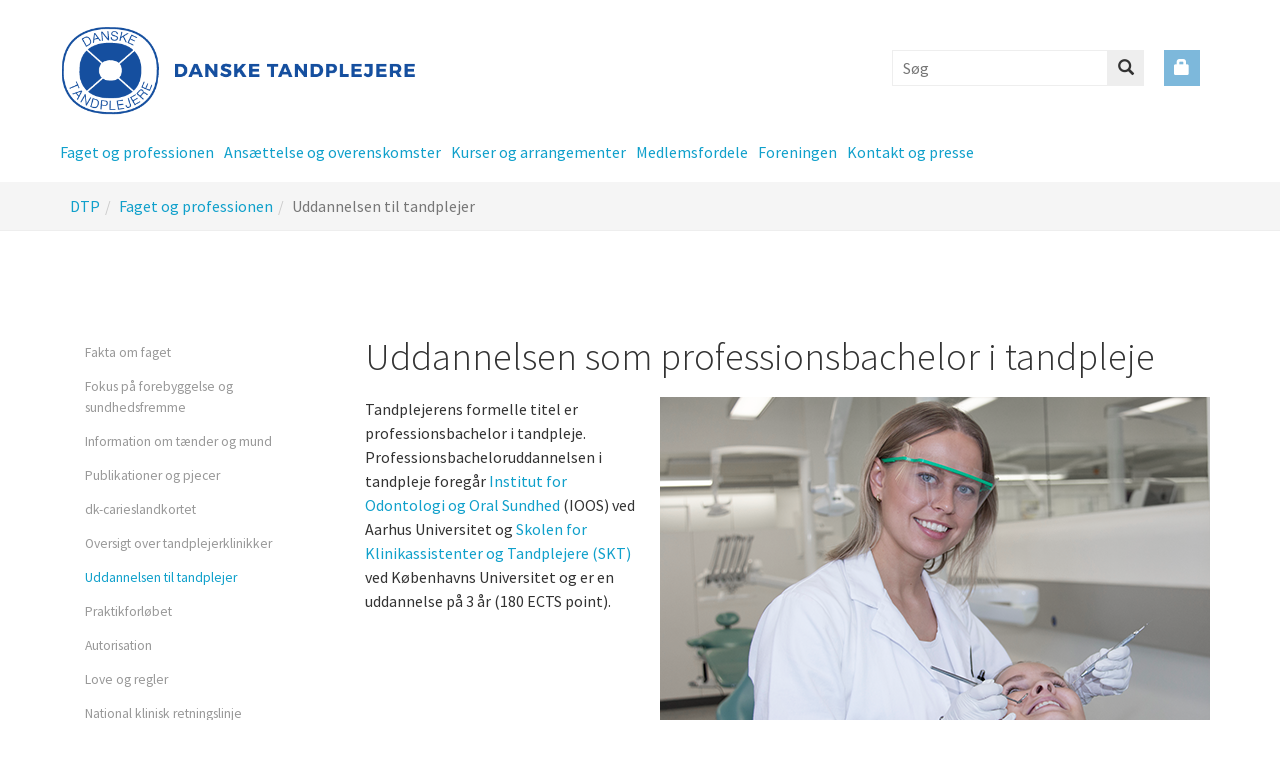

--- FILE ---
content_type: text/html; charset=utf-8
request_url: https://www.dansketandplejere.dk/faget-og-professionen/uddannelsen-til-tandplejer/?L=0
body_size: 9982
content:
<!DOCTYPE html>
<html lang="da" dir="ltr" class="no-js">
<head>

<meta charset="utf-8">
<!-- 
	Denne side er udviklet af T3CMS

	This website is powered by TYPO3 - inspiring people to share!
	TYPO3 is a free open source Content Management Framework initially created by Kasper Skaarhoj and licensed under GNU/GPL.
	TYPO3 is copyright 1998-2017 of Kasper Skaarhoj. Extensions are copyright of their respective owners.
	Information and contribution at https://typo3.org/
-->


<link rel="shortcut icon" href="/typo3conf/ext/customer_theme/Resources/Public/Icons/Favicon/favicon.ico" type="image/x-icon">

<meta name="generator" content="TYPO3 CMS">
<meta name="viewport" content="width=device-width, initial-scale=1">
<meta name="robots" content="index,follow">
<meta name="google" content="notranslate">
<meta name="apple-mobile-web-app-capable" content="no">
<meta name="description" content="Professionsbacheloruddannelsen i tandpleje er en treårig professionsbacheloruddannelse.">
<meta http-equiv="X-UA-Compatible" content="IE=edge">
<meta property="og:description" content="Professionsbacheloruddannelsen i tandpleje er en treårig professionsbacheloruddannelse.">
<meta property="og:title" content="Uddannelsen til tandplejer">
<meta property="og:site_name" content="Danske Tandplejere">

<link rel="stylesheet" type="text/css" href="https://fonts.googleapis.com/css?family=Source Sans Pro:300,400,700" media="all">
<link rel="stylesheet" type="text/css" href="/typo3temp/assets/compressed/merged-488306a67dfdcbc17c98e1326071ae28-7d266e55a7fd8661580183a2953a8b9d.css?1582712505" media="all">

<link rel="stylesheet" type="text/css" href="/typo3temp/assets/compressed/merged-0a95d5e4e40c7e42de89eadcf39f5162-ffe53e0dd78f94cfcaddfb09e27c9073.css?1688155895" media="all">



<script src="/typo3temp/assets/compressed/merged-efc6e817a6093d9997b7a2db22b576f4-dbb1f8928f293bac2af769dcd44cbd99.js?1582712505" type="text/javascript"></script>

<script src="/typo3temp/assets/compressed/merged-44989059e94af2fb1a73b1afd712d2af-d341142f264f4f3b81e826df8cbbddb0.js?1654184565" type="text/javascript"></script>

<script type="text/javascript">
/*<![CDATA[*/
/*TS_inlineJS*/

/* Google Tag Manager */
		(function(w,d,s,l,i){w[l]=w[l]||[];w[l].push({'gtm.start':
		new Date().getTime(),event:'gtm.js'});var f=d.getElementsByTagName(s)[0],
		j=d.createElement(s),dl=l!='dataLayer'?'&l='+l:'';j.async=true;j.src=
		'https://www.googletagmanager.com/gtm.js?id='+i+dl;f.parentNode.insertBefore(j,f);
		})(window,document,'script','dataLayer','GTM-5TZXDDZ');
		/* End Google Tag Manager */


/*]]>*/
</script>


<link rel="prev" href="/faget-og-professionen/oversigt-over-tandplejerklinikker/"><link rel="next" href="/faget-og-professionen/bliv-praktikvaert/"><title>Uddannelsen som professionsbachelor i tandpleje | Danske Tandplejere</title><meta name="description" content="Professionsbacheloruddannelsen i tandpleje er en treårig professionsbacheloruddannelse."><link rel="canonical" href="https://www.dansketandplejere.dk/faget-og-professionen/uddannelsen-til-tandplejer/?L=0" /><meta property="og:type" content="website" /><meta property="og:title" content="Uddannelsen til tandplejer" /><meta property="og:description" content="Professionsbacheloruddannelsen i tandpleje er en treårig professionsbacheloruddannelse." /><meta property="og:url" content="https://www.dansketandplejere.dk/faget-og-professionen/uddannelsen-til-tandplejer/?L=0" /><meta property="og:site_name" content="Danske Tandplejere" /><meta name="twitter:card" content="summary" /><meta name="format-detection" content="telephone=no">
<link href="/typo3conf/ext/solr/Resources/Css/JQueryUi/jquery-ui.custom.css?1530260308" rel="stylesheet" type="text/css" media="all" />

</head>
<body id="p139" class="page-139 pagelevel-2 language-0 backendlayout-pagets__default_subnavigation_left layout-0">

<div id="top"></div><div class="body-bg"><a class="sr-only sr-only-focusable" href="#content"><span>Gå til hoved-indhold</span></a><header class="navbar navbar-default navbar-has-image navbar-top"><div class="containerHeader"><div class="header-top"><div class="navbar-header navbar-header-main"><!-- navbar logo --><a class="navbar-brand navbar-brand-image" href="/"><img 
                                    class="navbar-brand-logo-normal" 
                                    src="/fileadmin/introduction/images/dtp-logo.png" 
                                    alt="Danske Tandplejere" 
                                    height="120" 
                                    width="180"
                                ><img 
                                    class="navbar-brand-logo-inverted" 
                                    src="/fileadmin/introduction/images/dtp-logo.png" 
                                    alt="Danske Tandplejere" 
                                    height="120" 
                                    width="180"
                                ><img 
                                    class="navbar-brand-logo-mobile" 
                                    src="/fileadmin/introduction/images/dtp-logo-mobile.png" 
                                    alt="Danske Tandplejere" 
                                    height="120" 
                                    width="180"
                                ></a><!-- navbar mobile button --><button 
                            class="navbar-toggle collapsed" 
                            type="button" 
                            data-toggle="collapse" 
                            data-target=".navbar-collapse"
                        ><span class="sr-only">Toggle navigation</span><span class="icon-bar"></span><span class="icon-bar"></span><span class="icon-bar"></span></button><!-- navbar functions --><div class="navbar-functions-container"><div class="navbar-functions-login"><a href="/log-ind/"><!-- Log ind --><span class="glyphicon glyphicon-lock"></span></a></div></div><div class="navbar-functions-container navbar-functions-search-toggle-container"><div class="navbar-functions-search"><a href="#" class="search-toggle" data-toggle="collapse" data-target=".search-collapse"><span class="glyphicon glyphicon-search"></span></a></div></div><div class="navbar-functions-container navbar-functions-search-container search-collapse collapse"><div class="navbar-functions-search"><div id="c584" class="frame frame-default frame-type-list frame-layout-0 frame-space-before-none frame-space-after-none"><!--

		BEGIN: Content of extension "solr", plugin "tx_solr"

	--><div class="tx-solr"><div class="tx-solr-searchbox"><script type="text/javascript">
				/*<![CDATA[*/
				var tx_solr_suggestUrl = 'https://www.dansketandplejere.dk/?eID=tx_solr_suggest&id=139';
				/*]]>*/
				</script><form id="tx-solr-search-form-pi-search" action="/soeg/" method="get" accept-charset="utf-8"><input type="hidden" name="id" value="201" /><input type="text" id="inputText" class="tx-solr-q" name="q" value="" placeholder="Søg" /><button id="inputButton"><span class="glyphicon glyphicon-search"></span><!-- Søg --></button></form></div></div><!-- END: Content of extension "solr", plugin "tx_solr" --></div></div></div><span class="navbar-header-border-bottom"></span></div></div><!-- navbar menu --><nav class="navbar-collapse collapse" role="navigation"><ul class="mainnav"><li class="active "><div class="page-link-container"><a 
                                        class="page-link-collapse" 
                                        href="/faget-og-professionen/om-tandplejere-fakta-om-faget/" 
                                        role="button" 
                                        style="padding-left: 10px;"
                                    ><span>Faget og professionen</span></a><button 
                                        class="btn subnav-toggle hidden-lg collapsed" 
                                        role="button" 
                                        data-toggle="collapse" 
                                        data-target=".subnav-collapse-40" 
                                        aria-haspopup="true" 
                                        aria-expanded="false"
                                    ><b class="caret"></b></button></div><ul class="subnav-collapse subnav-collapse-40 collapse"><li class=" "><a 
                                    href="/faget-og-professionen/om-tandplejere-fakta-om-faget/" 
                                    target="" 
                                    title="Fakta om faget"
                                    class="page-link"
                                ><span style="display: inline-block; padding-left: 20px;">Fakta om faget</span><span class="bar"></span></a></li><li class=" "><a 
                                    href="/faget-og-professionen/fokus-paa-forebyggelse-og-sundhedsfremme/" 
                                    target="" 
                                    title="Fokus på forebyggelse og sundhedsfremme"
                                    class="page-link"
                                ><span style="display: inline-block; padding-left: 20px;">Fokus på forebyggelse og sundhedsfremme</span><span class="bar"></span></a></li><li class=" "><a 
                                    href="/faget-og-professionen/information-om-taender-og-mund/" 
                                    target="" 
                                    title="Information om tænder og mund"
                                    class="page-link"
                                ><span style="display: inline-block; padding-left: 20px;">Information om tænder og mund</span><span class="bar"></span></a></li><li class=" "><a 
                                    href="/pjecer/" 
                                    target="" 
                                    title="Publikationer og pjecer"
                                    class="page-link"
                                ><span style="display: inline-block; padding-left: 20px;">Publikationer og pjecer</span><span class="bar"></span></a></li><li class=" "><a 
                                    href="/faget-og-professionen/dk-carieskortet/" 
                                    target="" 
                                    title="dk-carieslandkortet"
                                    class="page-link"
                                ><span style="display: inline-block; padding-left: 20px;">dk-carieslandkortet</span><span class="bar"></span></a></li><li class=" "><a 
                                    href="/faget-og-professionen/oversigt-over-tandplejerklinikker/" 
                                    target="" 
                                    title="Oversigt over tandplejerklinikker"
                                    class="page-link"
                                ><span style="display: inline-block; padding-left: 20px;">Oversigt over tandplejerklinikker</span><span class="bar"></span></a></li><li class="active "><a 
                                    href="/faget-og-professionen/uddannelsen-til-tandplejer/" 
                                    target="" 
                                    title="Uddannelsen til tandplejer"
                                    class="page-link"
                                ><span style="display: inline-block; padding-left: 20px;">Uddannelsen til tandplejer</span><span class="bar"></span></a></li><li class=" "><a 
                                    href="/faget-og-professionen/bliv-praktikvaert/" 
                                    target="" 
                                    title="Praktikforløbet"
                                    class="page-link"
                                ><span style="display: inline-block; padding-left: 20px;">Praktikforløbet</span><span class="bar"></span></a></li><li class=" "><a 
                                    href="/faget-og-professionen/autorisation/" 
                                    target="" 
                                    title="Autorisation"
                                    class="page-link"
                                ><span style="display: inline-block; padding-left: 20px;">Autorisation</span><span class="bar"></span></a></li><li class=" "><a 
                                    href="/faget-og-professionen/love-og-regler/" 
                                    target="" 
                                    title="Love og regler"
                                    class="page-link"
                                ><span style="display: inline-block; padding-left: 20px;">Love og regler</span><span class="bar"></span></a></li><li class=" "><a 
                                    href="/faget-og-professionen/national-klinisk-retningslinje/" 
                                    target="" 
                                    title="National klinisk retningslinje"
                                    class="page-link"
                                ><span style="display: inline-block; padding-left: 20px;">National klinisk retningslinje</span><span class="bar"></span></a></li><li class=" "><a 
                                    href="/faget-og-professionen/patientklager/" 
                                    target="" 
                                    title="Patientklager"
                                    class="page-link"
                                ><span style="display: inline-block; padding-left: 20px;">Patientklager</span><span class="bar"></span></a></li><li class=" "><a 
                                    href="/faget-og-professionen/fagemblem-og-navneskilt/" 
                                    target="" 
                                    title="Fagemblem og navneskilt"
                                    class="page-link"
                                ><span style="display: inline-block; padding-left: 20px;">Fagemblem og navneskilt</span><span class="bar"></span></a></li><li class=" "><a 
                                    href="/faget-og-professionen/fagtidsskrift-og-nyhedsmedier/" 
                                    target="" 
                                    title="Fagtidsskrift og nyhedsmedier"
                                    class="page-link"
                                ><span style="display: inline-block; padding-left: 20px;">Fagtidsskrift og nyhedsmedier</span><span class="bar"></span></a></li><li class=" "><div class="page-link-container"><a 
                                        class="page-link-collapse" 
                                        href="/faget-og-professionen/fagprofiler/" 
                                        role="button" 
                                        style="padding-left: 20px;"
                                    ><span>Fagprofiler</span></a><button 
                                        class="btn subnav-toggle hidden-lg collapsed" 
                                        role="button" 
                                        data-toggle="collapse" 
                                        data-target=".subnav-collapse-341" 
                                        aria-haspopup="true" 
                                        aria-expanded="false"
                                    ><b class="caret"></b></button></div><ul class="subnav-collapse subnav-collapse-341 collapse"><li class=" hidden-lg"><a 
                                    href="/faget-og-professionen/fagprofiler/ledelse-af-profylaksen/" 
                                    target="" 
                                    title="Ledelse af profylaksen"
                                    class="page-link"
                                ><span style="display: inline-block; padding-left: 30px;">Ledelse af profylaksen</span><span class="bar"></span></a></li></ul></li><li class=" "><a 
                                    href="/faget-og-professionen/lederansvar/" 
                                    target="" 
                                    title="Ledelse som tandplejer"
                                    class="page-link"
                                ><span style="display: inline-block; padding-left: 20px;">Ledelse som tandplejer</span><span class="bar"></span></a></li><li class=" "><a 
                                    href="/faget-og-professionen/pas-paa-dig-tandplejer/" 
                                    target="" 
                                    title="Pas på dig, tandplejer"
                                    class="page-link"
                                ><span style="display: inline-block; padding-left: 20px;">Pas på dig, tandplejer</span><span class="bar"></span></a></li><li class=" "><a 
                                    href="/faget-og-professionen/tandplejerprisen/" 
                                    target="" 
                                    title="Tandplejerprisen"
                                    class="page-link"
                                ><span style="display: inline-block; padding-left: 20px;">Tandplejerprisen</span><span class="bar"></span></a></li><li class=" "><a 
                                    href="/faget-og-professionen/vision-for-fremtidens-voksentandpleje/" 
                                    target="" 
                                    title="Vision for voksentandpleje"
                                    class="page-link"
                                ><span style="display: inline-block; padding-left: 20px;">Vision for voksentandpleje</span><span class="bar"></span></a></li><li class=" "><a 
                                    href="/faget-og-professionen/aeldres-taender-projekt/" 
                                    target="" 
                                    title="Ældres tænder, projekt"
                                    class="page-link"
                                ><span style="display: inline-block; padding-left: 20px;">Ældres tænder, projekt</span><span class="bar"></span></a></li></ul></li><li class=" "><div class="page-link-container"><a 
                                        class="page-link-collapse" 
                                        href="/ansaettelseogoverenskomster/juridisk-raadgivning/" 
                                        role="button" 
                                        style="padding-left: 10px;"
                                    ><span>Ansættelse og overenskomster</span></a><button 
                                        class="btn subnav-toggle hidden-lg collapsed" 
                                        role="button" 
                                        data-toggle="collapse" 
                                        data-target=".subnav-collapse-57" 
                                        aria-haspopup="true" 
                                        aria-expanded="false"
                                    ><b class="caret"></b></button></div><ul class="subnav-collapse subnav-collapse-57 collapse"><li class=" "><a 
                                    href="/ansaettelseogoverenskomster/juridisk-raadgivning/" 
                                    target="" 
                                    title="Juridisk rådgivning"
                                    class="page-link"
                                ><span style="display: inline-block; padding-left: 20px;">Juridisk rådgivning</span><span class="bar"></span></a></li><li class=" "><a 
                                    href="/ansaettelseogoverenskomster/overenskomster/" 
                                    target="" 
                                    title="Overenskomster"
                                    class="page-link"
                                ><span style="display: inline-block; padding-left: 20px;">Overenskomster</span><span class="bar"></span></a></li><li class=" "><a 
                                    href="/ansaettelseogoverenskomster/arbejdsmiljoe/" 
                                    target="" 
                                    title="Arbejdsmiljø"
                                    class="page-link"
                                ><span style="display: inline-block; padding-left: 20px;">Arbejdsmiljø</span><span class="bar"></span></a></li><li class=" "><div class="page-link-container"><a 
                                        class="page-link-collapse" 
                                        href="/ansaettelseogoverenskomster/privatansat/" 
                                        role="button" 
                                        style="padding-left: 20px;"
                                    ><span>Privatansat tandplejer</span></a><button 
                                        class="btn subnav-toggle hidden-lg collapsed" 
                                        role="button" 
                                        data-toggle="collapse" 
                                        data-target=".subnav-collapse-206" 
                                        aria-haspopup="true" 
                                        aria-expanded="false"
                                    ><b class="caret"></b></button></div><ul class="subnav-collapse subnav-collapse-206 collapse"><li class=" hidden-lg"><a 
                                    href="/ansaettelseogoverenskomster/privatansat/ansaettelseskontrakt/" 
                                    target="" 
                                    title="Ansættelseskontrakt"
                                    class="page-link"
                                ><span style="display: inline-block; padding-left: 30px;">Ansættelseskontrakt</span><span class="bar"></span></a></li><li class=" hidden-lg"><a 
                                    href="/ansaettelseogoverenskomster/privatansat/arbejdstid/" 
                                    target="" 
                                    title="Arbejdstid"
                                    class="page-link"
                                ><span style="display: inline-block; padding-left: 30px;">Arbejdstid</span><span class="bar"></span></a></li><li class=" hidden-lg"><a 
                                    href="/ansaettelseogoverenskomster/privatansat/barsel/" 
                                    target="" 
                                    title="Barsel"
                                    class="page-link"
                                ><span style="display: inline-block; padding-left: 30px;">Barsel</span><span class="bar"></span></a></li><li class=" hidden-lg"><a 
                                    href="/ansaettelseogoverenskomster/privatansat/blanketter/" 
                                    target="" 
                                    title="Blanketter"
                                    class="page-link"
                                ><span style="display: inline-block; padding-left: 30px;">Blanketter</span><span class="bar"></span></a></li><li class=" hidden-lg"><a 
                                    href="/ansaettelseogoverenskomster/privatansat/efteruddannelse/" 
                                    target="" 
                                    title="Efteruddannelse"
                                    class="page-link"
                                ><span style="display: inline-block; padding-left: 30px;">Efteruddannelse</span><span class="bar"></span></a></li><li class=" hidden-lg"><a 
                                    href="/ansaettelseogoverenskomster/privatansat/ferie-og-barsel/" 
                                    target="" 
                                    title="Ferie og barsel"
                                    class="page-link"
                                ><span style="display: inline-block; padding-left: 30px;">Ferie og barsel</span><span class="bar"></span></a></li><li class=" hidden-lg"><a 
                                    href="/ansaettelseogoverenskomster/privatansat/ferie-og-erstatningsferie/" 
                                    target="" 
                                    title="Ferie og erstatningsferie"
                                    class="page-link"
                                ><span style="display: inline-block; padding-left: 30px;">Ferie og erstatningsferie</span><span class="bar"></span></a></li><li class=" hidden-lg"><a 
                                    href="/ansaettelseogoverenskomster/privatansat/feriefridage-og-ok-fridage/" 
                                    target="" 
                                    title="Feriefridage og ok-fridage"
                                    class="page-link"
                                ><span style="display: inline-block; padding-left: 30px;">Feriefridage og ok-fridage</span><span class="bar"></span></a></li><li class=" hidden-lg"><a 
                                    href="/ansaettelseogoverenskomster/privatansat/graviditet/" 
                                    target="" 
                                    title="Graviditet"
                                    class="page-link"
                                ><span style="display: inline-block; padding-left: 30px;">Graviditet</span><span class="bar"></span></a></li><li class=" hidden-lg"><a 
                                    href="/ansaettelseogoverenskomster/privatansat/kursusdage-som-privatansat/" 
                                    target="" 
                                    title="Kursusdage"
                                    class="page-link"
                                ><span style="display: inline-block; padding-left: 30px;">Kursusdage</span><span class="bar"></span></a></li><li class=" hidden-lg"><a 
                                    href="/ansaettelseogoverenskomster/privatansat/loensedlen-tjek-den/" 
                                    target="" 
                                    title="Lønsedlen - tjek den"
                                    class="page-link"
                                ><span style="display: inline-block; padding-left: 30px;">Lønsedlen - tjek den</span><span class="bar"></span></a></li><li class=" hidden-lg"><a 
                                    href="/ansaettelseogoverenskomster/privatansat/loen-maanedligt/" 
                                    target="" 
                                    title="Løn månedligt"
                                    class="page-link"
                                ><span style="display: inline-block; padding-left: 30px;">Løn månedligt</span><span class="bar"></span></a></li><li class=" hidden-lg"><a 
                                    href="/ansaettelseogoverenskomster/privatansat/loen-timeloennet/" 
                                    target="" 
                                    title="Løn, timelønnet"
                                    class="page-link"
                                ><span style="display: inline-block; padding-left: 30px;">Løn, timelønnet</span><span class="bar"></span></a></li><li class=" hidden-lg"><a 
                                    href="/beregner/" 
                                    target="" 
                                    title="Løn, beregn timeløn"
                                    class="page-link"
                                ><span style="display: inline-block; padding-left: 30px;">Løn, beregn timeløn</span><span class="bar"></span></a></li><li class=" hidden-lg"><a 
                                    href="/ansaettelseogoverenskomster/privatansat/beregn-provision/" 
                                    target="" 
                                    title="Løn, beregn provision"
                                    class="page-link"
                                ><span style="display: inline-block; padding-left: 30px;">Løn, beregn provision</span><span class="bar"></span></a></li><li class=" hidden-lg"><a 
                                    href="/ansaettelseogoverenskomster/privatansat/loen-provisionsaftaler/" 
                                    target="" 
                                    title="Løn, provision"
                                    class="page-link"
                                ><span style="display: inline-block; padding-left: 30px;">Løn, provision</span><span class="bar"></span></a></li><li class=" hidden-lg"><a 
                                    href="/ansaettelseogoverenskomster/privatansat/loenforhandling/" 
                                    target="" 
                                    title="Lønforhandling"
                                    class="page-link"
                                ><span style="display: inline-block; padding-left: 30px;">Lønforhandling</span><span class="bar"></span></a></li><li class=" hidden-lg"><a 
                                    href="/ansaettelseogoverenskomster/privatansat/loenstatistikker/" 
                                    target="" 
                                    title="Lønstatistik"
                                    class="page-link"
                                ><span style="display: inline-block; padding-left: 30px;">Lønstatistik</span><span class="bar"></span></a></li><li class=" hidden-lg"><a 
                                    href="/ansaettelseogoverenskomster/privatansat/opsigelse/" 
                                    target="" 
                                    title="Opsigelse"
                                    class="page-link"
                                ><span style="display: inline-block; padding-left: 30px;">Opsigelse</span><span class="bar"></span></a></li><li class=" hidden-lg"><a 
                                    href="/ansaettelseogoverenskomster/overenskomster/" 
                                    target="" 
                                    title="Overenskomst"
                                    class="page-link"
                                ><span style="display: inline-block; padding-left: 30px;">Overenskomst</span><span class="bar"></span></a></li><li class=" hidden-lg"><a 
                                    href="/ansaettelseogoverenskomster/privatansat/pension/" 
                                    target="" 
                                    title="Pension"
                                    class="page-link"
                                ><span style="display: inline-block; padding-left: 30px;">Pension</span><span class="bar"></span></a></li><li class=" hidden-lg"><a 
                                    href="/ansaettelseogoverenskomster/privatansat/sygdom/" 
                                    target="" 
                                    title="Sygdom"
                                    class="page-link"
                                ><span style="display: inline-block; padding-left: 30px;">Sygdom</span><span class="bar"></span></a></li><li class=" hidden-lg"><a 
                                    href="/ansaettelseogoverenskomster/privatansat/sygdom-barns/" 
                                    target="" 
                                    title="Sygdom, barns"
                                    class="page-link"
                                ><span style="display: inline-block; padding-left: 30px;">Sygdom, barns</span><span class="bar"></span></a></li><li class=" hidden-lg"><a 
                                    href="/ansaettelseogoverenskomster/privatansat/tvister/" 
                                    target="" 
                                    title="Tvister"
                                    class="page-link"
                                ><span style="display: inline-block; padding-left: 30px;">Tvister</span><span class="bar"></span></a></li><li class=" hidden-lg"><a 
                                    href="/ansaettelseogoverenskomster/privatansat/bisidder-ved-samtale-med-chef/" 
                                    target="" 
                                    title="Bisidder ved samtale med chef"
                                    class="page-link"
                                ><span style="display: inline-block; padding-left: 30px;">Bisidder ved samtale med chef</span><span class="bar"></span></a></li></ul></li><li class=" "><div class="page-link-container"><a 
                                        class="page-link-collapse" 
                                        href="/ansaettelseogoverenskomster/offentlig-ansat-tandplejer/" 
                                        role="button" 
                                        style="padding-left: 20px;"
                                    ><span>Offentlig ansat tandplejer</span></a><button 
                                        class="btn subnav-toggle hidden-lg collapsed" 
                                        role="button" 
                                        data-toggle="collapse" 
                                        data-target=".subnav-collapse-207" 
                                        aria-haspopup="true" 
                                        aria-expanded="false"
                                    ><b class="caret"></b></button></div><ul class="subnav-collapse subnav-collapse-207 collapse"><li class=" hidden-lg"><a 
                                    href="/ansaettelseogoverenskomster/offentlig-ansat-tandplejer/ansaettelseskontrakt/" 
                                    target="" 
                                    title="Ansættelseskontrakt"
                                    class="page-link"
                                ><span style="display: inline-block; padding-left: 30px;">Ansættelseskontrakt</span><span class="bar"></span></a></li><li class=" hidden-lg"><a 
                                    href="/ansaettelseogoverenskomster/offentlig-ansat-tandplejer/arbejdstid/" 
                                    target="" 
                                    title="Arbejdstid"
                                    class="page-link"
                                ><span style="display: inline-block; padding-left: 30px;">Arbejdstid</span><span class="bar"></span></a></li><li class=" hidden-lg"><a 
                                    href="/ansaettelseogoverenskomster/offentlig-ansat-tandplejer/barsel/" 
                                    target="" 
                                    title="Barsel"
                                    class="page-link"
                                ><span style="display: inline-block; padding-left: 30px;">Barsel</span><span class="bar"></span></a></li><li class=" hidden-lg"><a 
                                    href="/ansaettelseogoverenskomster/offentlig-ansat-tandplejer/ferie/" 
                                    target="" 
                                    title="Ferie"
                                    class="page-link"
                                ><span style="display: inline-block; padding-left: 30px;">Ferie</span><span class="bar"></span></a></li><li class=" hidden-lg"><a 
                                    href="/ansaettelseogoverenskomster/offentlig-ansat-tandplejer/fridage-saerlige/" 
                                    target="" 
                                    title="Fridage, særlige"
                                    class="page-link"
                                ><span style="display: inline-block; padding-left: 30px;">Fridage, særlige</span><span class="bar"></span></a></li><li class=" hidden-lg"><a 
                                    href="/ansaettelseogoverenskomster/offentlig-ansat-tandplejer/graviditet/" 
                                    target="" 
                                    title="Graviditet"
                                    class="page-link"
                                ><span style="display: inline-block; padding-left: 30px;">Graviditet</span><span class="bar"></span></a></li><li class=" hidden-lg"><a 
                                    href="/ansaettelseogoverenskomster/offentlig-ansat-tandplejer/loenforhandling/" 
                                    target="" 
                                    title="Lønforhandling"
                                    class="page-link"
                                ><span style="display: inline-block; padding-left: 30px;">Lønforhandling</span><span class="bar"></span></a></li><li class=" hidden-lg"><a 
                                    href="/ansaettelseogoverenskomster/offentlig-ansat-tandplejer/loen-beregn-timeloen/" 
                                    target="" 
                                    title="Løn, beregn timeløn"
                                    class="page-link"
                                ><span style="display: inline-block; padding-left: 30px;">Løn, beregn timeløn</span><span class="bar"></span></a></li><li class=" hidden-lg"><a 
                                    href="/ansaettelseogoverenskomster/offentlig-ansat-tandplejer/loen-maaneds/" 
                                    target="" 
                                    title="Løn månedligt"
                                    class="page-link"
                                ><span style="display: inline-block; padding-left: 30px;">Løn månedligt</span><span class="bar"></span></a></li><li class=" hidden-lg"><a 
                                    href="/ansaettelseogoverenskomster/offentlig-ansat-tandplejer/loenstatistik/" 
                                    target="" 
                                    title="Lønstatistik"
                                    class="page-link"
                                ><span style="display: inline-block; padding-left: 30px;">Lønstatistik</span><span class="bar"></span></a></li><li class=" hidden-lg"><a 
                                    href="/ansaettelseogoverenskomster/offentlig-ansat-tandplejer/omsorgsdage/" 
                                    target="" 
                                    title="Omsorgsdage"
                                    class="page-link"
                                ><span style="display: inline-block; padding-left: 30px;">Omsorgsdage</span><span class="bar"></span></a></li><li class=" hidden-lg"><a 
                                    href="/ansaettelseogoverenskomster/offentlig-ansat-tandplejer/opsigelse/" 
                                    target="" 
                                    title="Opsigelse"
                                    class="page-link"
                                ><span style="display: inline-block; padding-left: 30px;">Opsigelse</span><span class="bar"></span></a></li><li class=" hidden-lg"><a 
                                    href="/ansaettelseogoverenskomster/overenskomster/" 
                                    target="" 
                                    title="Overenskomster"
                                    class="page-link"
                                ><span style="display: inline-block; padding-left: 30px;">Overenskomster</span><span class="bar"></span></a></li><li class=" hidden-lg"><a 
                                    href="/ansaettelseogoverenskomster/offentlig-ansat-tandplejer/pension-og-frit-valg/" 
                                    target="" 
                                    title="Pension og frit valg"
                                    class="page-link"
                                ><span style="display: inline-block; padding-left: 30px;">Pension og frit valg</span><span class="bar"></span></a></li><li class=" hidden-lg"><a 
                                    href="/ansaettelseogoverenskomster/offentlig-ansat-tandplejer/seniorordninger/" 
                                    target="" 
                                    title="Seniorordninger"
                                    class="page-link"
                                ><span style="display: inline-block; padding-left: 30px;">Seniorordninger</span><span class="bar"></span></a></li><li class=" hidden-lg"><a 
                                    href="/ansaettelseogoverenskomster/offentlig-ansat-tandplejer/sygdom/" 
                                    target="" 
                                    title="Sygdom"
                                    class="page-link"
                                ><span style="display: inline-block; padding-left: 30px;">Sygdom</span><span class="bar"></span></a></li><li class=" hidden-lg"><a 
                                    href="/ansaettelseogoverenskomster/offentlig-ansat-tandplejer/bisidder-ved-samtale-med-chef/" 
                                    target="" 
                                    title="Bisidder ved samtale med chef"
                                    class="page-link"
                                ><span style="display: inline-block; padding-left: 30px;">Bisidder ved samtale med chef</span><span class="bar"></span></a></li></ul></li><li class=" "><a 
                                    href="/ansaettelseogoverenskomster/nyuddannet-dimittend/" 
                                    target="" 
                                    title="Nyuddannet / dimittend"
                                    class="page-link"
                                ><span style="display: inline-block; padding-left: 20px;">Nyuddannet / dimittend</span><span class="bar"></span></a></li><li class=" "><div class="page-link-container"><a 
                                        class="page-link-collapse" 
                                        href="/tr/" 
                                        role="button" 
                                        style="padding-left: 20px;"
                                    ><span>Tillidsrepræsentant - TR-siderne</span></a><button 
                                        class="btn subnav-toggle hidden-lg collapsed" 
                                        role="button" 
                                        data-toggle="collapse" 
                                        data-target=".subnav-collapse-270" 
                                        aria-haspopup="true" 
                                        aria-expanded="false"
                                    ><b class="caret"></b></button></div><ul class="subnav-collapse subnav-collapse-270 collapse"><li class=" hidden-lg"><a 
                                    href="/ansaettelseogoverenskomster/tillidsrepraesentant-tr-siderne/rollen-som-tr/" 
                                    target="" 
                                    title="Rollen som TR"
                                    class="page-link"
                                ><span style="display: inline-block; padding-left: 30px;">Rollen som TR</span><span class="bar"></span></a></li><li class=" hidden-lg"><a 
                                    href="/ansaettelseogoverenskomster/tillidsrepraesentant-tr-siderne/oversigt-over-kommunale-loenninger-2023/" 
                                    target="" 
                                    title="Oversigt over kommunale lønninger 2023"
                                    class="page-link"
                                ><span style="display: inline-block; padding-left: 30px;">Oversigt over kommunale lønninger 2023</span><span class="bar"></span></a></li><li class=" hidden-lg"><a 
                                    href="/ansaettelseogoverenskomster/tillidsrepraesentant-tr-siderne/valget-af-tr/" 
                                    target="" 
                                    title="Valget af TR"
                                    class="page-link"
                                ><span style="display: inline-block; padding-left: 30px;">Valget af TR</span><span class="bar"></span></a></li><li class=" hidden-lg"><a 
                                    href="/ansaettelseogoverenskomster/tillidsrepraesentant-tr-siderne/vilkaar-generelt-for-tr/" 
                                    target="" 
                                    title="Vilkår generelt for TR"
                                    class="page-link"
                                ><span style="display: inline-block; padding-left: 30px;">Vilkår generelt for TR</span><span class="bar"></span></a></li><li class=" hidden-lg"><a 
                                    href="/ansaettelseogoverenskomster/tillidsrepraesentant-tr-siderne/loen-som-tr/" 
                                    target="" 
                                    title="Løn som TR"
                                    class="page-link"
                                ><span style="display: inline-block; padding-left: 30px;">Løn som TR</span><span class="bar"></span></a></li><li class=" hidden-lg"><a 
                                    href="/ansaettelseogoverenskomster/tillidsrepraesentant-tr-siderne/bisidderrollen-som-tr/" 
                                    target="" 
                                    title="Bisidderrollen som TR"
                                    class="page-link"
                                ><span style="display: inline-block; padding-left: 30px;">Bisidderrollen som TR</span><span class="bar"></span></a></li><li class=" hidden-lg"><a 
                                    href="/ansaettelseogoverenskomster/tillidsrepraesentant-tr-siderne/saerligt-beskyttede-grupper-paa-arbejdsmarkedet/" 
                                    target="" 
                                    title="Særligt beskyttede grupper på arbejdsmarkedet"
                                    class="page-link"
                                ><span style="display: inline-block; padding-left: 30px;">Særligt beskyttede grupper på arbejdsmarkedet</span><span class="bar"></span></a></li><li class=" hidden-lg"><a 
                                    href="/ansaettelseogoverenskomster/tillidsrepraesentant-tr-siderne/samarbejdet-mellem-leder-og-tr/" 
                                    target="" 
                                    title="Samarbejdet mellem leder og TR"
                                    class="page-link"
                                ><span style="display: inline-block; padding-left: 30px;">Samarbejdet mellem leder og TR</span><span class="bar"></span></a></li><li class=" hidden-lg"><a 
                                    href="/ansaettelseogoverenskomster/tillidsrepraesentant-tr-siderne/forhaandsaftaler-og-inspiration/" 
                                    target="" 
                                    title="Forhåndsaftaler og inspiration"
                                    class="page-link"
                                ><span style="display: inline-block; padding-left: 30px;">Forhåndsaftaler og inspiration</span><span class="bar"></span></a></li><li class=" hidden-lg"><a 
                                    href="/ansaettelseogoverenskomster/tillidsrepraesentant-tr-siderne/koerselsgodtgoerelse-til-tr/" 
                                    target="" 
                                    title="Kørselsgodtgørelse til TR"
                                    class="page-link"
                                ><span style="display: inline-block; padding-left: 30px;">Kørselsgodtgørelse til TR</span><span class="bar"></span></a></li><li class=" hidden-lg"><a 
                                    href="/ansaettelseogoverenskomster/tillidsrepraesentant-tr-siderne/gpdr-vejledning-til-tr/" 
                                    target="" 
                                    title="GDPR-vejledning til TR"
                                    class="page-link"
                                ><span style="display: inline-block; padding-left: 30px;">GDPR-vejledning til TR</span><span class="bar"></span></a></li><li class=" hidden-lg"><a 
                                    href="/ansaettelseogoverenskomster/tillidsrepraesentant-tr-siderne/tr-uddannelsen/" 
                                    target="" 
                                    title="TR-uddannelsen"
                                    class="page-link"
                                ><span style="display: inline-block; padding-left: 30px;">TR-uddannelsen</span><span class="bar"></span></a></li><li class=" hidden-lg"><a 
                                    href="https://www.facebook.com/groups/tillidsrep/" 
                                    target="" 
                                    title="Facebookgruppe for TR"
                                    class="page-link"
                                ><span style="display: inline-block; padding-left: 30px;">Facebookgruppe for TR</span><span class="bar"></span></a></li></ul></li><li class=" "><div class="page-link-container"><a 
                                        class="page-link-collapse" 
                                        href="/ansaettelseogoverenskomster/privatpraktiserende-tandplejer/" 
                                        role="button" 
                                        style="padding-left: 20px;"
                                    ><span>Privatpraktiserende tandplejer</span></a><button 
                                        class="btn subnav-toggle hidden-lg collapsed" 
                                        role="button" 
                                        data-toggle="collapse" 
                                        data-target=".subnav-collapse-88" 
                                        aria-haspopup="true" 
                                        aria-expanded="false"
                                    ><b class="caret"></b></button></div><ul class="subnav-collapse subnav-collapse-88 collapse"><li class=" hidden-lg"><a 
                                    href="/takster/" 
                                    target="" 
                                    title="Aktuelle takster for tandpleje"
                                    class="page-link"
                                ><span style="display: inline-block; padding-left: 30px;">Aktuelle takster for tandpleje</span><span class="bar"></span></a></li><li class=" hidden-lg"><a 
                                    href="/ansaettelseogoverenskomster/privatpraktiserende-tandplejer/blanketter/" 
                                    target="" 
                                    title="Blanketter"
                                    class="page-link"
                                ><span style="display: inline-block; padding-left: 30px;">Blanketter</span><span class="bar"></span></a></li><li class=" hidden-lg"><a 
                                    href="/ansaettelseogoverenskomster/privatpraktiserende-tandplejer/overenskomst-med-rltn/" 
                                    target="" 
                                    title="Overenskomst med RLTN"
                                    class="page-link"
                                ><span style="display: inline-block; padding-left: 30px;">Overenskomst med RLTN</span><span class="bar"></span></a></li><li class=" hidden-lg"><a 
                                    href="/ansaettelseogoverenskomster/privatpraktiserende-tandplejer/praksishaandbogen/" 
                                    target="" 
                                    title="Praksishåndbogen"
                                    class="page-link"
                                ><span style="display: inline-block; padding-left: 30px;">Praksishåndbogen</span><span class="bar"></span></a></li><li class=" hidden-lg"><a 
                                    href="/ansaettelseogoverenskomster/privatpraktiserende-tandplejer/ydelsenufb/" 
                                    target="" 
                                    title="Ydelsen UFB"
                                    class="page-link"
                                ><span style="display: inline-block; padding-left: 30px;">Ydelsen UFB</span><span class="bar"></span></a></li><li class=" hidden-lg"><a 
                                    href="/ansaettelseogoverenskomster/privatpraktiserende-tandplejer/ydernummer/" 
                                    target="" 
                                    title="Ydernummer"
                                    class="page-link"
                                ><span style="display: inline-block; padding-left: 30px;">Ydernummer</span><span class="bar"></span></a></li><li class=" hidden-lg"><a 
                                    href="/ansaettelseogoverenskomster/privatpraktiserende-tandplejer/relevante-spoergsmaal-foer-opstart/" 
                                    target="" 
                                    title="Relevante spørgsmål før opstart"
                                    class="page-link"
                                ><span style="display: inline-block; padding-left: 30px;">Relevante spørgsmål før opstart</span><span class="bar"></span></a></li><li class=" hidden-lg"><a 
                                    href="/ansaettelseogoverenskomster/privatpraktiserende-tandplejer/information-inspiration-og-netvaerk/" 
                                    target="" 
                                    title="Information, inspiration og netværk"
                                    class="page-link"
                                ><span style="display: inline-block; padding-left: 30px;">Information, inspiration og netværk</span><span class="bar"></span></a></li><li class=" hidden-lg"><a 
                                    href="/ansaettelseogoverenskomster/privatpraktiserende-tandplejer/klinikfaellesskaber/" 
                                    target="" 
                                    title="Klinikfællesskaber"
                                    class="page-link"
                                ><span style="display: inline-block; padding-left: 30px;">Klinikfællesskaber</span><span class="bar"></span></a></li><li class=" hidden-lg"><a 
                                    href="/ansaettelseogoverenskomster/privatpraktiserende-tandplejer/ansaettelse-af-tandplejer/" 
                                    target="" 
                                    title="Ansættelse af tandplejer"
                                    class="page-link"
                                ><span style="display: inline-block; padding-left: 30px;">Ansættelse af tandplejer</span><span class="bar"></span></a></li><li class=" hidden-lg"><a 
                                    href="/privatpraktiserende/reklame/" 
                                    target="" 
                                    title="Markedsføring af sundhedsydelser"
                                    class="page-link"
                                ><span style="display: inline-block; padding-left: 30px;">Markedsføring af sundhedsydelser</span><span class="bar"></span></a></li><li class=" hidden-lg"><a 
                                    href="/ansaettelseogoverenskomster/privatpraktiserende-tandplejer/recepter-og-laegemidler/" 
                                    target="" 
                                    title="Recepter og lægemidler"
                                    class="page-link"
                                ><span style="display: inline-block; padding-left: 30px;">Recepter og lægemidler</span><span class="bar"></span></a></li><li class=" hidden-lg"><a 
                                    href="/ansaettelseogoverenskomster/privatpraktiserende-tandplejer/udveksling-af-journaler/" 
                                    target="" 
                                    title="Udveksling af journaler"
                                    class="page-link"
                                ><span style="display: inline-block; padding-left: 30px;">Udveksling af journaler</span><span class="bar"></span></a></li><li class=" hidden-lg"><a 
                                    href="/ansaettelseogoverenskomster/privatpraktiserende-tandplejer/tilsyn-paa-tandplejerklinikker/" 
                                    target="" 
                                    title="Tilsyn på tandplejerklinikker"
                                    class="page-link"
                                ><span style="display: inline-block; padding-left: 30px;">Tilsyn på tandplejerklinikker</span><span class="bar"></span></a></li><li class=" hidden-lg"><a 
                                    href="/ansaettelseogoverenskomster/privatpraktiserende-tandplejer/a-kasse-naar-man-er-selvstaendig/" 
                                    target="" 
                                    title="A-kasse når man er selvstændig"
                                    class="page-link"
                                ><span style="display: inline-block; padding-left: 30px;">A-kasse når man er selvstændig</span><span class="bar"></span></a></li><li class=" hidden-lg"><a 
                                    href="/ansaettelseogoverenskomster/privatpraktiserende-tandplejer/erhvervsforsikringer-til-privatpraktiserende/" 
                                    target="" 
                                    title="Erhvervsforsikringer"
                                    class="page-link"
                                ><span style="display: inline-block; padding-left: 30px;">Erhvervsforsikringer</span><span class="bar"></span></a></li><li class=" hidden-lg"><a 
                                    href="/ansaettelseogoverenskomster/privatpraktiserende-tandplejer/pension-naar-man-er-selvstaendig/" 
                                    target="" 
                                    title="Pension når man er selvstændig"
                                    class="page-link"
                                ><span style="display: inline-block; padding-left: 30px;">Pension når man er selvstændig</span><span class="bar"></span></a></li></ul></li><li class=" "><div class="page-link-container"><a 
                                        class="page-link-collapse" 
                                        href="/ansaettelseogoverenskomster/forsikringer-som-medlem/" 
                                        role="button" 
                                        style="padding-left: 20px;"
                                    ><span>Forsikringer som medlem</span></a><button 
                                        class="btn subnav-toggle hidden-lg collapsed" 
                                        role="button" 
                                        data-toggle="collapse" 
                                        data-target=".subnav-collapse-225" 
                                        aria-haspopup="true" 
                                        aria-expanded="false"
                                    ><b class="caret"></b></button></div><ul class="subnav-collapse subnav-collapse-225 collapse"><li class=" hidden-lg"><a 
                                    href="/ansaettelseogoverenskomster/forsikringer-som-medlem/basisulykkesforsikring/" 
                                    target="" 
                                    title="Basisulykkesforsikring"
                                    class="page-link"
                                ><span style="display: inline-block; padding-left: 30px;">Basisulykkesforsikring</span><span class="bar"></span></a></li></ul></li><li class=" "><a 
                                    href="/ansaettelseogoverenskomster/tandplejerjob/" 
                                    target="" 
                                    title="Jobannoncer"
                                    class="page-link"
                                ><span style="display: inline-block; padding-left: 20px;">Jobannoncer</span><span class="bar"></span></a></li><li class=" "><div class="page-link-container"><a 
                                        class="page-link-collapse" 
                                        href="/ansaettelseogoverenskomster/opsigelse-og-a-kasse/" 
                                        role="button" 
                                        style="padding-left: 20px;"
                                    ><span>Opsigelse og a-kasse</span></a><button 
                                        class="btn subnav-toggle hidden-lg collapsed" 
                                        role="button" 
                                        data-toggle="collapse" 
                                        data-target=".subnav-collapse-85" 
                                        aria-haspopup="true" 
                                        aria-expanded="false"
                                    ><b class="caret"></b></button></div><ul class="subnav-collapse subnav-collapse-85 collapse"><li class=" hidden-lg"><a 
                                    href="/ansaettelseogoverenskomster/opsigelse-og-a-kasse/dimittend-og-a-kasse/" 
                                    target="" 
                                    title="Dimittend og a-kasse"
                                    class="page-link"
                                ><span style="display: inline-block; padding-left: 30px;">Dimittend og a-kasse</span><span class="bar"></span></a></li></ul></li><li class=" "><a 
                                    href="/ansaettelseogoverenskomster/pensionsordning-hos-pfa/" 
                                    target="" 
                                    title="Pensionsordning hos PFA"
                                    class="page-link"
                                ><span style="display: inline-block; padding-left: 20px;">Pensionsordning hos PFA</span><span class="bar"></span></a></li></ul></li><li class=" "><div class="page-link-container"><a 
                                        class="page-link-collapse" 
                                        href="/kurser-og-arrangementer/aktuelle-kurser-tilmelding/" 
                                        role="button" 
                                        style="padding-left: 10px;"
                                    ><span>Kurser og arrangementer</span></a><button 
                                        class="btn subnav-toggle hidden-lg collapsed" 
                                        role="button" 
                                        data-toggle="collapse" 
                                        data-target=".subnav-collapse-58" 
                                        aria-haspopup="true" 
                                        aria-expanded="false"
                                    ><b class="caret"></b></button></div><ul class="subnav-collapse subnav-collapse-58 collapse"><li class=" "><a 
                                    href="/kurser-og-arrangementer/aktuelle-kurser-tilmelding/" 
                                    target="" 
                                    title="Aktuelle kurser / tilmelding"
                                    class="page-link"
                                ><span style="display: inline-block; padding-left: 20px;">Aktuelle kurser / tilmelding</span><span class="bar"></span></a></li><li class=" "><a 
                                    href="/kurser-og-arrangementer/afbestillingsregler/" 
                                    target="" 
                                    title="Afbestillingsregler"
                                    class="page-link"
                                ><span style="display: inline-block; padding-left: 20px;">Afbestillingsregler</span><span class="bar"></span></a></li><li class=" "><a 
                                    href="/kurser-og-arrangementer/tilmeld-dig-kursusnyt/" 
                                    target="" 
                                    title="Tilmeld dig kursus|nyt"
                                    class="page-link"
                                ><span style="display: inline-block; padding-left: 20px;">Tilmeld dig kursus|nyt</span><span class="bar"></span></a></li><li class=" "><a 
                                    href="/kurser-og-arrangementer/maalrettet-tandplejere/" 
                                    target="" 
                                    title="Målrettet tandplejere"
                                    class="page-link"
                                ><span style="display: inline-block; padding-left: 20px;">Målrettet tandplejere</span><span class="bar"></span></a></li><li class=" "><a 
                                    href="/kurser-og-arrangementer/efteruddannelseskursus/" 
                                    target="" 
                                    title="Efteruddannelseskursus"
                                    class="page-link"
                                ><span style="display: inline-block; padding-left: 20px;">Efteruddannelseskursus</span><span class="bar"></span></a></li><li class=" "><a 
                                    href="/kurser-og-arrangementer/erfa-kurser-og-moeder/" 
                                    target="" 
                                    title="Erfa-kurser og -møder"
                                    class="page-link"
                                ><span style="display: inline-block; padding-left: 20px;">Erfa-kurser og -møder</span><span class="bar"></span></a></li><li class=" "><a 
                                    href="/kurser-og-arrangementer/fagkonference/" 
                                    target="" 
                                    title="Fagkonference"
                                    class="page-link"
                                ><span style="display: inline-block; padding-left: 20px;">Fagkonference</span><span class="bar"></span></a></li><li class=" "><a 
                                    href="/kurser-og-arrangementer/gratis-moede-for-nyuddannede/" 
                                    target="" 
                                    title="Aftenmøde for nyuddannede"
                                    class="page-link"
                                ><span style="display: inline-block; padding-left: 20px;">Aftenmøde for nyuddannede</span><span class="bar"></span></a></li><li class=" "><a 
                                    href="/kurser-og-arrangementer/gratis-fagforadag/" 
                                    target="" 
                                    title="Gratis fagforadag"
                                    class="page-link"
                                ><span style="display: inline-block; padding-left: 20px;">Gratis fagforadag</span><span class="bar"></span></a></li><li class=" "><a 
                                    href="/kurser-og-arrangementer/gratis-temadag-om-egen-klinik/" 
                                    target="" 
                                    title="Gratis temadag om egen klinik"
                                    class="page-link"
                                ><span style="display: inline-block; padding-left: 20px;">Gratis temadag om egen klinik</span><span class="bar"></span></a></li><li class=" "><a 
                                    href="/kurser-og-arrangementer/gratis-uddannelsesplatform/" 
                                    target="" 
                                    title="Gratis uddannelsesplatform OH2"
                                    class="page-link"
                                ><span style="display: inline-block; padding-left: 20px;">Gratis uddannelsesplatform OH2</span><span class="bar"></span></a></li><li class=" "><a 
                                    href="/kurser-og-arrangementer/medlemsmoeder-i-regionerne/" 
                                    target="" 
                                    title="Medlemsmøder i regionerne"
                                    class="page-link"
                                ><span style="display: inline-block; padding-left: 20px;">Medlemsmøder i regionerne</span><span class="bar"></span></a></li><li class=" "><a 
                                    href="/kurser-og-arrangementer/operativ-cariesterapi/" 
                                    target="" 
                                    title="Operativ cariesterapi"
                                    class="page-link"
                                ><span style="display: inline-block; padding-left: 20px;">Operativ cariesterapi</span><span class="bar"></span></a></li><li class=" "><a 
                                    href="/kurser-og-arrangementer/paedodontikursus/" 
                                    target="" 
                                    title="Pædodontikursus"
                                    class="page-link"
                                ><span style="display: inline-block; padding-left: 20px;">Pædodontikursus</span><span class="bar"></span></a></li><li class=" "><a 
                                    href="/medlemsfordele/soeg-penge-til-videreuddannelse/" 
                                    target="" 
                                    title="Søg penge til videreuddannelse"
                                    class="page-link"
                                ><span style="display: inline-block; padding-left: 20px;">Søg penge til videreuddannelse</span><span class="bar"></span></a></li><li class=" "><a 
                                    href="/afregning/" 
                                    target="" 
                                    title="Kørselsgodtgørelse fagpolitikere og TR"
                                    class="page-link"
                                ><span style="display: inline-block; padding-left: 20px;">Kørselsgodtgørelse fagpolitikere og TR</span><span class="bar"></span></a></li></ul></li><li class=" "><div class="page-link-container"><a 
                                        class="page-link-collapse" 
                                        href="/medlemsfordele/faellesskab-med-fordele/" 
                                        role="button" 
                                        style="padding-left: 10px;"
                                    ><span>Medlemsfordele</span></a><button 
                                        class="btn subnav-toggle hidden-lg collapsed" 
                                        role="button" 
                                        data-toggle="collapse" 
                                        data-target=".subnav-collapse-59" 
                                        aria-haspopup="true" 
                                        aria-expanded="false"
                                    ><b class="caret"></b></button></div><ul class="subnav-collapse subnav-collapse-59 collapse"><li class=" "><a 
                                    href="/medlemsfordele/faellesskab-med-fordele/" 
                                    target="" 
                                    title="Fællesskab med fordele"
                                    class="page-link"
                                ><span style="display: inline-block; padding-left: 20px;">Fællesskab med fordele</span><span class="bar"></span></a></li><li class=" "><a 
                                    href="/medlemsfordele/ny-paa-studiet/" 
                                    target="" 
                                    title="Ny på studiet"
                                    class="page-link"
                                ><span style="display: inline-block; padding-left: 20px;">Ny på studiet</span><span class="bar"></span></a></li><li class=" "><a 
                                    href="/medlemsfordele/tandplejerstuderende/" 
                                    target="" 
                                    title="Tandplejerstuderende"
                                    class="page-link"
                                ><span style="display: inline-block; padding-left: 20px;">Tandplejerstuderende</span><span class="bar"></span></a></li><li class=" "><a 
                                    href="/medlemsfordele/juridisk-raadgivning/" 
                                    target="" 
                                    title="Juridisk rådgivning"
                                    class="page-link"
                                ><span style="display: inline-block; padding-left: 20px;">Juridisk rådgivning</span><span class="bar"></span></a></li><li class=" "><a 
                                    href="/ansaettelseogoverenskomster/overenskomster/" 
                                    target="" 
                                    title="Overenskomster"
                                    class="page-link"
                                ><span style="display: inline-block; padding-left: 20px;">Overenskomster</span><span class="bar"></span></a></li><li class=" "><a 
                                    href="/medlemsfordele/profilering-og-fremme-af-faget/" 
                                    target="" 
                                    title="Profilering og fremme af faget"
                                    class="page-link"
                                ><span style="display: inline-block; padding-left: 20px;">Profilering og fremme af faget</span><span class="bar"></span></a></li><li class=" "><a 
                                    href="/medlemsfordele/kurser-og-arrangementer/" 
                                    target="" 
                                    title="Kurser og arrangementer"
                                    class="page-link"
                                ><span style="display: inline-block; padding-left: 20px;">Kurser og arrangementer</span><span class="bar"></span></a></li><li class=" "><a 
                                    href="/medlemsfordele/facebookgrupper/" 
                                    target="" 
                                    title="Facebookgrupper"
                                    class="page-link"
                                ><span style="display: inline-block; padding-left: 20px;">Facebookgrupper</span><span class="bar"></span></a></li><li class=" "><a 
                                    href="/medlemsfordele/nyhedsbreve/" 
                                    target="" 
                                    title="Nyhedsbreve"
                                    class="page-link"
                                ><span style="display: inline-block; padding-left: 20px;">Nyhedsbreve</span><span class="bar"></span></a></li><li class=" "><a 
                                    href="/medlemsfordele/fagbladet-tandplejeren/" 
                                    target="" 
                                    title="Fagbladet Tandplejeren"
                                    class="page-link"
                                ><span style="display: inline-block; padding-left: 20px;">Fagbladet Tandplejeren</span><span class="bar"></span></a></li><li class=" "><a 
                                    href="/medlemsfordele/international-journal-of-dental-hygiene/" 
                                    target="" 
                                    title="International Journal (IJDH)"
                                    class="page-link"
                                ><span style="display: inline-block; padding-left: 20px;">International Journal (IJDH)</span><span class="bar"></span></a></li><li class=" "><a 
                                    href="/medlemsfordele/forsikringer/" 
                                    target="" 
                                    title="Forsikringer"
                                    class="page-link"
                                ><span style="display: inline-block; padding-left: 20px;">Forsikringer</span><span class="bar"></span></a></li><li class=" "><a 
                                    href="/medlemsfordele/medlemsrabat-paa-fitness/" 
                                    target="" 
                                    title="Fitness med medlemsrabat"
                                    class="page-link"
                                ><span style="display: inline-block; padding-left: 20px;">Fitness med medlemsrabat</span><span class="bar"></span></a></li><li class=" "><a 
                                    href="/medlemsfordele/bank-med-fordele-for-dig/" 
                                    target="" 
                                    title="Bank med fordele for dig"
                                    class="page-link"
                                ><span style="display: inline-block; padding-left: 20px;">Bank med fordele for dig</span><span class="bar"></span></a></li><li class=" "><a 
                                    href="/medlemsfordele/studiekonto/" 
                                    target="" 
                                    title="Studiekonto"
                                    class="page-link"
                                ><span style="display: inline-block; padding-left: 20px;">Studiekonto</span><span class="bar"></span></a></li><li class=" "><a 
                                    href="/ansaettelseogoverenskomster/tandplejerjob/" 
                                    target="" 
                                    title="Jobannoncer"
                                    class="page-link"
                                ><span style="display: inline-block; padding-left: 20px;">Jobannoncer</span><span class="bar"></span></a></li><li class=" "><a 
                                    href="/medlemsfordele/ferielejlighed-i-berlin/" 
                                    target="" 
                                    title="Ferielejlighed i Berlin"
                                    class="page-link"
                                ><span style="display: inline-block; padding-left: 20px;">Ferielejlighed i Berlin</span><span class="bar"></span></a></li><li class=" "><a 
                                    href="/medlemsfordele/isdh/" 
                                    target="" 
                                    title="Penge til ISDH"
                                    class="page-link"
                                ><span style="display: inline-block; padding-left: 20px;">Penge til ISDH</span><span class="bar"></span></a></li><li class=" "><a 
                                    href="/medlemsfordele/soeg-penge-til-praktikophold/" 
                                    target="" 
                                    title="Søg studenterlegat"
                                    class="page-link"
                                ><span style="display: inline-block; padding-left: 20px;">Søg studenterlegat</span><span class="bar"></span></a></li><li class=" "><a 
                                    href="/medlemsfordele/soeg-penge-til-videreuddannelse/" 
                                    target="" 
                                    title="Søg penge til videreuddannelse"
                                    class="page-link"
                                ><span style="display: inline-block; padding-left: 20px;">Søg penge til videreuddannelse</span><span class="bar"></span></a></li><li class=" "><a 
                                    href="/medlemsfordele/dentalmission-med-tandsundhed-uden-graenser/" 
                                    target="" 
                                    title="Tilskud til dentalmission"
                                    class="page-link"
                                ><span style="display: inline-block; padding-left: 20px;">Tilskud til dentalmission</span><span class="bar"></span></a></li><li class=" "><a 
                                    href="/medlemsfordele/soeg-tilskud-til-forskning/" 
                                    target="" 
                                    title="Søg tilskud til forskning"
                                    class="page-link"
                                ><span style="display: inline-block; padding-left: 20px;">Søg tilskud til forskning</span><span class="bar"></span></a></li><li class=" "><a 
                                    href="/medlemsfordele/forbrugsforeningen-bonus-paa-indkoeb/" 
                                    target="" 
                                    title="Forbrugsforeningen, bonus på indkøb"
                                    class="page-link"
                                ><span style="display: inline-block; padding-left: 20px;">Forbrugsforeningen, bonus på indkøb</span><span class="bar"></span></a></li><li class=" "><a 
                                    href="/medlemsfordele/pluskort/" 
                                    target="" 
                                    title="PlusKort fordelsprogram"
                                    class="page-link"
                                ><span style="display: inline-block; padding-left: 20px;">PlusKort fordelsprogram</span><span class="bar"></span></a></li><li class=" "><a 
                                    href="/medlemsfordele/arbejdermuseet-gratis-adgang/" 
                                    target="" 
                                    title="Arbejdermuseet, gratis adgang"
                                    class="page-link"
                                ><span style="display: inline-block; padding-left: 20px;">Arbejdermuseet, gratis adgang</span><span class="bar"></span></a></li></ul></li><li class=" "><div class="page-link-container"><a 
                                        class="page-link-collapse" 
                                        href="/foreningen/om-foreningen/" 
                                        role="button" 
                                        style="padding-left: 10px;"
                                    ><span>Foreningen</span></a><button 
                                        class="btn subnav-toggle hidden-lg collapsed" 
                                        role="button" 
                                        data-toggle="collapse" 
                                        data-target=".subnav-collapse-60" 
                                        aria-haspopup="true" 
                                        aria-expanded="false"
                                    ><b class="caret"></b></button></div><ul class="subnav-collapse subnav-collapse-60 collapse"><li class=" "><a 
                                    href="/foreningen/om-foreningen/" 
                                    target="" 
                                    title="Om foreningen"
                                    class="page-link"
                                ><span style="display: inline-block; padding-left: 20px;">Om foreningen</span><span class="bar"></span></a></li><li class=" "><a 
                                    href="/foreningen/rep2023/" 
                                    target="" 
                                    title="REP2023"
                                    class="page-link"
                                ><span style="display: inline-block; padding-left: 20px;">REP2023</span><span class="bar"></span></a></li><li class=" "><a 
                                    href="/foreningen/bliv-fagpolitiker-i-dtp/" 
                                    target="" 
                                    title="Bliv fagpolitiker i DTP"
                                    class="page-link"
                                ><span style="display: inline-block; padding-left: 20px;">Bliv fagpolitiker i DTP</span><span class="bar"></span></a></li><li class=" "><a 
                                    href="/foreningen/indmeldelse/" 
                                    target="" 
                                    title="Indmeldelse"
                                    class="page-link"
                                ><span style="display: inline-block; padding-left: 20px;">Indmeldelse</span><span class="bar"></span></a></li><li class=" "><div class="page-link-container"><a 
                                        class="page-link-collapse" 
                                        href="/foreningen/kontingent/" 
                                        role="button" 
                                        style="padding-left: 20px;"
                                    ><span>Kontingent</span></a><button 
                                        class="btn subnav-toggle hidden-lg collapsed" 
                                        role="button" 
                                        data-toggle="collapse" 
                                        data-target=".subnav-collapse-119" 
                                        aria-haspopup="true" 
                                        aria-expanded="false"
                                    ><b class="caret"></b></button></div><ul class="subnav-collapse subnav-collapse-119 collapse"><li class=" hidden-lg"><a 
                                    href="/foreningen/kontingent/nedsat-kontingent-som-fuldtidsledig/" 
                                    target="" 
                                    title="Nedsat kontingent som fuldtidsledig"
                                    class="page-link"
                                ><span style="display: inline-block; padding-left: 30px;">Nedsat kontingent som fuldtidsledig</span><span class="bar"></span></a></li><li class=" hidden-lg"><a 
                                    href="/foreningen/kontingent/ordinaert-medlemskab/" 
                                    target="" 
                                    title="Ordinært medlemskab"
                                    class="page-link"
                                ><span style="display: inline-block; padding-left: 30px;">Ordinært medlemskab</span><span class="bar"></span></a></li><li class=" hidden-lg"><a 
                                    href="/foreningen/kontingent/passivt-medlemsskab/" 
                                    target="" 
                                    title="Passivt medlemsskab"
                                    class="page-link"
                                ><span style="display: inline-block; padding-left: 30px;">Passivt medlemsskab</span><span class="bar"></span></a></li><li class=" hidden-lg"><a 
                                    href="/foreningen/kontingent/studentermedlemskab/" 
                                    target="" 
                                    title="Studentermedlemskab"
                                    class="page-link"
                                ><span style="display: inline-block; padding-left: 30px;">Studentermedlemskab</span><span class="bar"></span></a></li><li class=" hidden-lg"><a 
                                    href="/foreningen/kontingent/pensionistmedlemskab/" 
                                    target="" 
                                    title="Pensionistmedlemskab"
                                    class="page-link"
                                ><span style="display: inline-block; padding-left: 30px;">Pensionistmedlemskab</span><span class="bar"></span></a></li></ul></li><li class=" "><a 
                                    href="/foreningen/a-kasse/" 
                                    target="" 
                                    title="A-kasse"
                                    class="page-link"
                                ><span style="display: inline-block; padding-left: 20px;">A-kasse</span><span class="bar"></span></a></li><li class=" "><a 
                                    href="/foreningen/udmeldelse/" 
                                    target="" 
                                    title="Udmeldelse"
                                    class="page-link"
                                ><span style="display: inline-block; padding-left: 20px;">Udmeldelse</span><span class="bar"></span></a></li><li class=" "><a 
                                    href="/foreningen/fagpolitiske-udvalg/" 
                                    target="" 
                                    title="Fagpolitiske udvalg"
                                    class="page-link"
                                ><span style="display: inline-block; padding-left: 20px;">Fagpolitiske udvalg</span><span class="bar"></span></a></li><li class=" "><a 
                                    href="/foreningen/formand/" 
                                    target="" 
                                    title="Formand"
                                    class="page-link"
                                ><span style="display: inline-block; padding-left: 20px;">Formand</span><span class="bar"></span></a></li><li class=" "><a 
                                    href="/foreningen/naestformand/" 
                                    target="" 
                                    title="Næstformand"
                                    class="page-link"
                                ><span style="display: inline-block; padding-left: 20px;">Næstformand</span><span class="bar"></span></a></li><li class=" "><a 
                                    href="/foreningen/hovedbestyrelsen/" 
                                    target="" 
                                    title="Hovedbestyrelsen"
                                    class="page-link"
                                ><span style="display: inline-block; padding-left: 20px;">Hovedbestyrelsen</span><span class="bar"></span></a></li><li class=" "><a 
                                    href="/foreningen/repraesentantskab/" 
                                    target="" 
                                    title="Repræsentantskab"
                                    class="page-link"
                                ><span style="display: inline-block; padding-left: 20px;">Repræsentantskab</span><span class="bar"></span></a></li><li class=" "><a 
                                    href="/foreningen/vedtaegter/" 
                                    target="" 
                                    title="Vedtægter"
                                    class="page-link"
                                ><span style="display: inline-block; padding-left: 20px;">Vedtægter</span><span class="bar"></span></a></li><li class=" "><a 
                                    href="/foreningen/persondatapolitik/" 
                                    target="" 
                                    title="Persondatapolitik"
                                    class="page-link"
                                ><span style="display: inline-block; padding-left: 20px;">Persondatapolitik</span><span class="bar"></span></a></li></ul></li><li class=" "><div class="page-link-container"><a 
                                        class="page-link-collapse" 
                                        href="/kontakt-og-presse/kontakt/" 
                                        role="button" 
                                        style="padding-left: 10px;"
                                    ><span>Kontakt og presse</span></a><button 
                                        class="btn subnav-toggle hidden-lg collapsed" 
                                        role="button" 
                                        data-toggle="collapse" 
                                        data-target=".subnav-collapse-61" 
                                        aria-haspopup="true" 
                                        aria-expanded="false"
                                    ><b class="caret"></b></button></div><ul class="subnav-collapse subnav-collapse-61 collapse"><li class=" "><a 
                                    href="/kontakt-og-presse/kontakt/" 
                                    target="" 
                                    title="Kontakt"
                                    class="page-link"
                                ><span style="display: inline-block; padding-left: 20px;">Kontakt</span><span class="bar"></span></a></li><li class=" "><a 
                                    href="/kontakt-og-presse/medarbejdere/" 
                                    target="" 
                                    title="Medarbejdere"
                                    class="page-link"
                                ><span style="display: inline-block; padding-left: 20px;">Medarbejdere</span><span class="bar"></span></a></li><li class=" "><a 
                                    href="/kontakt-og-presse/annoncering/" 
                                    target="" 
                                    title="Annoncering"
                                    class="page-link"
                                ><span style="display: inline-block; padding-left: 20px;">Annoncering</span><span class="bar"></span></a></li><li class=" "><a 
                                    href="/kontakt-og-presse/presse/" 
                                    target="" 
                                    title="Presse"
                                    class="page-link"
                                ><span style="display: inline-block; padding-left: 20px;">Presse</span><span class="bar"></span></a></li><li class=" "><a 
                                    href="/kontakt-og-presse/pressemeddelelse/" 
                                    target="" 
                                    title="Pressemeddelelser"
                                    class="page-link"
                                ><span style="display: inline-block; padding-left: 20px;">Pressemeddelelser</span><span class="bar"></span></a></li></ul></li></ul></nav></div></header><div aria-labelledby="breadcrumb" role="navigation" class="breadcrumb-section hidden-xs hidden-sm"><div class="container"><p class="sr-only" id="breadcrumb">Du er her:</p><ol class="breadcrumb"><li class=""><a href="/" target="" title="DTP"><span>DTP</span></a></li><li class=""><a href="/faget-og-professionen/om-tandplejere-fakta-om-faget/" target="" title="Faget og professionen"><span>Faget og professionen</span></a></li><li class="active"><span>Uddannelsen til tandplejer</span></li></ol></div></div><div id="content" class="main-section frontpage"><div class="section section-default"><div class="container"><div class="row"><div class="col-md-3 subnav-wrap"><nav class="hidden-print hidden-xs hidden-sm" role="navigation"><ul class="nav nav-sidebar"><li class=""><a href="/faget-og-professionen/om-tandplejere-fakta-om-faget/" target="" title="Fakta om faget"><span>Fakta om faget</span></a></li><li class=""><a href="/faget-og-professionen/fokus-paa-forebyggelse-og-sundhedsfremme/" target="" title="Fokus på forebyggelse og sundhedsfremme"><span>Fokus på forebyggelse og sundhedsfremme</span></a></li><li class=""><a href="/faget-og-professionen/information-om-taender-og-mund/" target="" title="Information om tænder og mund"><span>Information om tænder og mund</span></a></li><li class=""><a href="/pjecer/" target="" title="Publikationer og pjecer"><span>Publikationer og pjecer</span></a></li><li class=""><a href="/faget-og-professionen/dk-carieskortet/" target="" title="dk-carieslandkortet"><span>dk-carieslandkortet</span></a></li><li class=""><a href="/faget-og-professionen/oversigt-over-tandplejerklinikker/" target="" title="Oversigt over tandplejerklinikker"><span>Oversigt over tandplejerklinikker</span></a></li><li class="active"><a href="/faget-og-professionen/uddannelsen-til-tandplejer/" target="" title="Uddannelsen til tandplejer"><span>Uddannelsen til tandplejer</span></a></li><li class=""><a href="/faget-og-professionen/bliv-praktikvaert/" target="" title="Praktikforløbet"><span>Praktikforløbet</span></a></li><li class=""><a href="/faget-og-professionen/autorisation/" target="" title="Autorisation"><span>Autorisation</span></a></li><li class=""><a href="/faget-og-professionen/love-og-regler/" target="" title="Love og regler"><span>Love og regler</span></a></li><li class=""><a href="/faget-og-professionen/national-klinisk-retningslinje/" target="" title="National klinisk retningslinje"><span>National klinisk retningslinje</span></a></li><li class=""><a href="/faget-og-professionen/patientklager/" target="" title="Patientklager"><span>Patientklager</span></a></li><li class=""><a href="/faget-og-professionen/fagemblem-og-navneskilt/" target="" title="Fagemblem og navneskilt"><span>Fagemblem og navneskilt</span></a></li><li class=""><a href="/faget-og-professionen/fagtidsskrift-og-nyhedsmedier/" target="" title="Fagtidsskrift og nyhedsmedier"><span>Fagtidsskrift og nyhedsmedier</span></a></li><li class=""><a href="/faget-og-professionen/fagprofiler/" target="" title="Fagprofiler"><span>Fagprofiler</span></a></li><li class=""><a href="/faget-og-professionen/lederansvar/" target="" title="Ledelse som tandplejer"><span>Ledelse som tandplejer</span></a></li><li class=""><a href="/faget-og-professionen/pas-paa-dig-tandplejer/" target="" title="Pas på dig, tandplejer"><span>Pas på dig, tandplejer</span></a></li><li class=""><a href="/faget-og-professionen/tandplejerprisen/" target="" title="Tandplejerprisen"><span>Tandplejerprisen</span></a></li><li class=""><a href="/faget-og-professionen/vision-for-fremtidens-voksentandpleje/" target="" title="Vision for voksentandpleje"><span>Vision for voksentandpleje</span></a></li><li class=""><a href="/faget-og-professionen/aeldres-taender-projekt/" target="" title="Ældres tænder, projekt"><span>Ældres tænder, projekt</span></a></li></ul></nav></div><main class="col-md-9 maincontent-wrap" role="main"><!--TYPO3SEARCH_begin--><div id="c403" class="frame frame-default frame-type-header frame-layout-0 frame-space-before-none frame-space-after-extra-small"><header><h1 class="">
                Uddannelsen som professionsbachelor i tandpleje
            </h1></header></div><div id="c349" class="frame frame-default frame-type-textpic frame-layout-0 frame-space-before-none frame-space-after-none"><div class="row"><div class="col-md-12 col-xs-12 dtp-right"><div class="gallery-row row"><div class="gallery-item col-xs-12"><figure class="image"><img
                src="/typo3conf/ext/bootstrap_package/Resources/Public/Images/blank.gif"
                data-src="/fileadmin/user_upload/billeder/Faget_og_professionen/uddannelsen.png"
                data-large="/fileadmin/user_upload/billeder/Faget_og_professionen/uddannelsen.png"
                data-medium="/fileadmin/user_upload/billeder/Faget_og_professionen/uddannelsen.png"
                data-small="/fileadmin/user_upload/billeder/Faget_og_professionen/uddannelsen.png"
                data-extrasmall="/fileadmin/_processed_/5/9/csm_uddannelsen_3e84c027a7.png"
                title=""
                alt=""
                class="lazyload in-text-right"
                data-preload="false"
            /><noscript><img src="/fileadmin/user_upload/billeder/Faget_og_professionen/uddannelsen.png" title="" alt="" /></noscript></figure></div></div><p>Tandplejerens formelle titel er professionsbachelor i tandpleje. Professionsbacheloruddannelsen i tandpleje foregår&nbsp;<a href="http://bachelor.au.dk/tandplejer/" title="Institut for Odontologi og Oral Sundhed" target="_blank">Institut for Odontologi og Oral Sundhed</a>&nbsp;(IOOS) ved Aarhus Universitet&nbsp;og&nbsp;<a href="https://studier.ku.dk/bachelor/tandplejer/" target="_blank">Skolen for Klinikassistenter og Tandplejere&nbsp;(SKT)</a> ved Københavns Universitet og er en uddannelse på 3 år (180 ECTS point).</p></div><div class="col-md-6 col-xs-12"><!--            


    
            
        

    <div class="gallery-row row"><div class="gallery-item col-xs-12"><figure class="image"><img
                src="/typo3conf/ext/bootstrap_package/Resources/Public/Images/blank.gif"
                data-src="/fileadmin/user_upload/billeder/Faget_og_professionen/uddannelsen.png"
                data-large="/fileadmin/user_upload/billeder/Faget_og_professionen/uddannelsen.png"
                data-medium="/fileadmin/user_upload/billeder/Faget_og_professionen/uddannelsen.png"
                data-small="/fileadmin/user_upload/billeder/Faget_og_professionen/uddannelsen.png"
                data-extrasmall="/fileadmin/_processed_/5/9/csm_uddannelsen_3e84c027a7.png"
                title=""
                alt=""
                class="lazyload in-text-right"
                data-preload="false"
            /><noscript><img src="/fileadmin/user_upload/billeder/Faget_og_professionen/uddannelsen.png" title="" alt="" /></noscript></figure></div></div>



--></div></div></div><div id="c859" class="frame frame-default frame-type-textpic frame-layout-0 frame-space-before-none frame-space-after-none"><p>Uddannelsen består af sundheds- og naturvidenskabelige fag, humanistiske og samfundsvidenskabelige fag samt tandplejefag inklusiv odontologi, og som uddannet tandplejer kommer man&nbsp;både til&nbsp;at arbejde med&nbsp;diagnostik, behandlingsplanlægning, forebyggelse, risikovurdering, behandling og sundhedsfremme.</p></div><div id="c363" class="frame frame-default frame-type-textpic frame-layout-0 frame-space-before-none frame-space-after-none"><header><h2 class="">
                Fag og indhold
            </h2></header><p>Biologiske og medicinske basisfag udgør ca. 11 % af undervisningstiden og omfatter bl.a. fagene anatomi, ernærings- og kostlære, farmakologi, fysiologi, generel medicin, mikrobiologi og tandmorfologi.</p><p>Samfunds- og adfærdsfag, teori og praksis udgør ca. 21 % af undervisningstiden og omfatter bl.a. fagene psykologi, pædagogik, samfundslære, samfundsodontologi, sociologi, sundhedspædagogik, vurdering af materialer og videnskabelig litteratur.</p><p>Kliniske fag, teori og praksis udgør ca. 68 % af undervisningstiden og omfatter bl.a. emner som bidfunktion, cariologi, gerodonti, omsorgs- og handicaptandpleje, odontologisk praktik, oral protetik, ortodonti, parodontologi, pædodonti, radiologi, tand-, mund- og kæbekirurgi samt lokalbedøvelse og oral patologi og medicin.</p><p>Derudover er der patientbehandling med undersøgelse, forebyggelse og behandling samt undervisning i tandsundhed&nbsp;og kostvejledning i klinikken. Desuden mundpleje for syge, handicappede, institutionaliserede, hospitaliserede og hjemmebundne.</p></div><div id="c2547" class="frame frame-default frame-type-list frame-layout-0 frame-space-before-none frame-space-after-none">
    
    <div class="tx-t3cms_camponline">
        
        
<div id="redirecturlhidden"></div>
    
    </div>
    
</div><!--TYPO3SEARCH_end--></main></div></div></div></div><footer><section class="section section-small footer-section footer-section-meta"><div class="container"><div class="frame frame-small default copyright"><p><span class="footer-text">Danske Tandplejere</span><span class="footer-seperator">·</span><span class="footer-text">Rosenborggade 1A</span><span class="footer-seperator">·</span><span class="footer-text">1130 København K</span><span class="footer-seperator">·</span><span class="footer-text">info@dansktp.dk</span><span class="footer-seperator">·</span><span class="footer-text">82 30 35 40</span></p></div></div></section></footer><a class="scroll-top" title="Rul til toppen" href="#top"><span class="scroll-top-icon"></span></a></div>
<script src="/typo3temp/assets/compressed/merged-c2ceb79a6e0ec1cf82acdb1fcd2fb643-d9be8be583016dac00ccce924d9e260e.js?1582712505" type="text/javascript"></script>

<script src="/typo3temp/assets/compressed/merged-9be3745a31406eb589cd25d9295a6ab9-777ea8d8ad6e93ccbbab2f59adb3f7e1.js?1654184854" type="text/javascript"></script>




</body>
</html>

--- FILE ---
content_type: text/css; charset=utf-8
request_url: https://www.dansketandplejere.dk/typo3temp/assets/compressed/merged-0a95d5e4e40c7e42de89eadcf39f5162-ffe53e0dd78f94cfcaddfb09e27c9073.css?1688155895
body_size: 35584
content:
html{font-family:sans-serif;-ms-text-size-adjust:100%;-webkit-text-size-adjust:100%}body,.htmlarea-content-body{margin:0}article,aside,details,figcaption,figure,footer,header,hgroup,main,menu,nav,section,summary{display:block}audio,canvas,progress,video{display:inline-block;vertical-align:baseline}audio:not([controls]){display:none;height:0}[hidden],template{display:none}a{background-color:transparent}a:active,a:hover{outline:0}abbr[title]{border-bottom:1px dotted}b,strong{font-weight:bold}dfn{font-style:italic}h1{font-size:2em;margin:.67em 0}mark{background:#ff0;color:#000}small{font-size:80%}sub,sup{font-size:75%;line-height:0;position:relative;vertical-align:baseline}sup{top:-0.5em}sub{bottom:-0.25em}img{border:0}svg:not(:root){overflow:hidden}figure{margin:1em 40px}hr{box-sizing:content-box;height:0}pre{overflow:auto}code,kbd,pre,samp{font-family:monospace,monospace;font-size:1em}button,input,optgroup,select,textarea{color:inherit;font:inherit;margin:0}button{overflow:visible}button,select{text-transform:none}button,html input[type="button"],input[type="reset"],input[type="submit"]{-webkit-appearance:button;cursor:pointer}button[disabled],html input[disabled]{cursor:default}button::-moz-focus-inner,input::-moz-focus-inner{border:0;padding:0}input{line-height:normal}input[type="checkbox"],input[type="radio"]{box-sizing:border-box;padding:0}input[type="number"]::-webkit-inner-spin-button,input[type="number"]::-webkit-outer-spin-button{height:auto}input[type="search"]{-webkit-appearance:textfield;box-sizing:content-box}input[type="search"]::-webkit-search-cancel-button,input[type="search"]::-webkit-search-decoration{-webkit-appearance:none}fieldset{border:1px solid #c0c0c0;margin:0 2px;padding:.35em .625em .75em}legend{border:0;padding:0}textarea{overflow:auto}optgroup{font-weight:bold}table{border-collapse:collapse;border-spacing:0}td,th{padding:0}@media print{*,*:before,*:after{background:transparent !important;color:#000 !important;box-shadow:none !important;text-shadow:none !important}a,a:visited{text-decoration:underline}a[href]:after{content:" (" attr(href) ")"}abbr[title]:after{content:" (" attr(title) ")"}a[href^="#"]:after,a[href^="javascript:"]:after{content:""}pre,blockquote{border:1px solid #999;page-break-inside:avoid}thead{display:table-header-group}tr,img{page-break-inside:avoid}img{max-width:100% !important}p,h2,h3{orphans:3;widows:3}h2,h3{page-break-after:avoid}.navbar{display:none}.btn > .caret,.dropup > .btn > .caret{border-top-color:#000 !important}.label{border:1px solid #000}.table{border-collapse:collapse !important}.table td,.table th{background-color:#fff !important}.table-bordered th,.table-bordered td{border:1px solid #ddd !important}}@font-face{font-family:'Glyphicons Halflings';src:url('../../../typo3conf/ext/bootstrap_package/Resources/Public/Fonts/glyphicons-halflings-regular.eot');src:url('../../../typo3conf/ext/bootstrap_package/Resources/Public/Fonts/glyphicons-halflings-regular.eot?#iefix') format('embedded-opentype'),url('../../../typo3conf/ext/bootstrap_package/Resources/Public/Fonts/glyphicons-halflings-regular.woff2') format('woff2'),url('../../../typo3conf/ext/bootstrap_package/Resources/Public/Fonts/glyphicons-halflings-regular.woff') format('woff'),url('../../../typo3conf/ext/bootstrap_package/Resources/Public/Fonts/glyphicons-halflings-regular.ttf') format('truetype'),url('../../../typo3conf/ext/bootstrap_package/Resources/Public/Fonts/glyphicons-halflings-regular.svg#glyphicons_halflingsregular') format('svg')}.glyphicon{position:relative;top:1px;display:inline-block;font-family:'Glyphicons Halflings';font-style:normal;font-weight:normal;line-height:1;-webkit-font-smoothing:antialiased;-moz-osx-font-smoothing:grayscale}.glyphicon-asterisk:before{content:"\002a"}.glyphicon-plus:before{content:"\002b"}.glyphicon-euro:before,.glyphicon-eur:before{content:"\20ac"}.glyphicon-minus:before{content:"\2212"}.glyphicon-cloud:before{content:"\2601"}.glyphicon-envelope:before{content:"\2709"}.glyphicon-pencil:before{content:"\270f"}.glyphicon-glass:before{content:"\e001"}.glyphicon-music:before{content:"\e002"}.glyphicon-search:before{content:"\e003"}.glyphicon-heart:before{content:"\e005"}.glyphicon-star:before{content:"\e006"}.glyphicon-star-empty:before{content:"\e007"}.glyphicon-user:before{content:"\e008"}.glyphicon-film:before{content:"\e009"}.glyphicon-th-large:before{content:"\e010"}.glyphicon-th:before{content:"\e011"}.glyphicon-th-list:before{content:"\e012"}.glyphicon-ok:before{content:"\e013"}.glyphicon-remove:before{content:"\e014"}.glyphicon-zoom-in:before{content:"\e015"}.glyphicon-zoom-out:before{content:"\e016"}.glyphicon-off:before{content:"\e017"}.glyphicon-signal:before{content:"\e018"}.glyphicon-cog:before{content:"\e019"}.glyphicon-trash:before{content:"\e020"}.glyphicon-home:before{content:"\e021"}.glyphicon-file:before{content:"\e022"}.glyphicon-time:before{content:"\e023"}.glyphicon-road:before{content:"\e024"}.glyphicon-download-alt:before{content:"\e025"}.glyphicon-download:before{content:"\e026"}.glyphicon-upload:before{content:"\e027"}.glyphicon-inbox:before{content:"\e028"}.glyphicon-play-circle:before{content:"\e029"}.glyphicon-repeat:before{content:"\e030"}.glyphicon-refresh:before{content:"\e031"}.glyphicon-list-alt:before{content:"\e032"}.glyphicon-lock:before{content:"\e033"}.glyphicon-flag:before{content:"\e034"}.glyphicon-headphones:before{content:"\e035"}.glyphicon-volume-off:before{content:"\e036"}.glyphicon-volume-down:before{content:"\e037"}.glyphicon-volume-up:before{content:"\e038"}.glyphicon-qrcode:before{content:"\e039"}.glyphicon-barcode:before{content:"\e040"}.glyphicon-tag:before{content:"\e041"}.glyphicon-tags:before{content:"\e042"}.glyphicon-book:before{content:"\e043"}.glyphicon-bookmark:before{content:"\e044"}.glyphicon-print:before{content:"\e045"}.glyphicon-camera:before{content:"\e046"}.glyphicon-font:before{content:"\e047"}.glyphicon-bold:before{content:"\e048"}.glyphicon-italic:before{content:"\e049"}.glyphicon-text-height:before{content:"\e050"}.glyphicon-text-width:before{content:"\e051"}.glyphicon-align-left:before{content:"\e052"}.glyphicon-align-center:before{content:"\e053"}.glyphicon-align-right:before{content:"\e054"}.glyphicon-align-justify:before{content:"\e055"}.glyphicon-list:before{content:"\e056"}.glyphicon-indent-left:before{content:"\e057"}.glyphicon-indent-right:before{content:"\e058"}.glyphicon-facetime-video:before{content:"\e059"}.glyphicon-picture:before{content:"\e060"}.glyphicon-map-marker:before{content:"\e062"}.glyphicon-adjust:before{content:"\e063"}.glyphicon-tint:before{content:"\e064"}.glyphicon-edit:before{content:"\e065"}.glyphicon-share:before{content:"\e066"}.glyphicon-check:before{content:"\e067"}.glyphicon-move:before{content:"\e068"}.glyphicon-step-backward:before{content:"\e069"}.glyphicon-fast-backward:before{content:"\e070"}.glyphicon-backward:before{content:"\e071"}.glyphicon-play:before{content:"\e072"}.glyphicon-pause:before{content:"\e073"}.glyphicon-stop:before{content:"\e074"}.glyphicon-forward:before{content:"\e075"}.glyphicon-fast-forward:before{content:"\e076"}.glyphicon-step-forward:before{content:"\e077"}.glyphicon-eject:before{content:"\e078"}.glyphicon-chevron-left:before{content:"\e079"}.glyphicon-chevron-right:before{content:"\e080"}.glyphicon-plus-sign:before{content:"\e081"}.glyphicon-minus-sign:before{content:"\e082"}.glyphicon-remove-sign:before{content:"\e083"}.glyphicon-ok-sign:before{content:"\e084"}.glyphicon-question-sign:before{content:"\e085"}.glyphicon-info-sign:before{content:"\e086"}.glyphicon-screenshot:before{content:"\e087"}.glyphicon-remove-circle:before{content:"\e088"}.glyphicon-ok-circle:before{content:"\e089"}.glyphicon-ban-circle:before{content:"\e090"}.glyphicon-arrow-left:before{content:"\e091"}.glyphicon-arrow-right:before{content:"\e092"}.glyphicon-arrow-up:before{content:"\e093"}.glyphicon-arrow-down:before{content:"\e094"}.glyphicon-share-alt:before{content:"\e095"}.glyphicon-resize-full:before{content:"\e096"}.glyphicon-resize-small:before{content:"\e097"}.glyphicon-exclamation-sign:before{content:"\e101"}.glyphicon-gift:before{content:"\e102"}.glyphicon-leaf:before{content:"\e103"}.glyphicon-fire:before{content:"\e104"}.glyphicon-eye-open:before{content:"\e105"}.glyphicon-eye-close:before{content:"\e106"}.glyphicon-warning-sign:before{content:"\e107"}.glyphicon-plane:before{content:"\e108"}.glyphicon-calendar:before{content:"\e109"}.glyphicon-random:before{content:"\e110"}.glyphicon-comment:before{content:"\e111"}.glyphicon-magnet:before{content:"\e112"}.glyphicon-chevron-up:before{content:"\e113"}.glyphicon-chevron-down:before{content:"\e114"}.glyphicon-retweet:before{content:"\e115"}.glyphicon-shopping-cart:before{content:"\e116"}.glyphicon-folder-close:before{content:"\e117"}.glyphicon-folder-open:before{content:"\e118"}.glyphicon-resize-vertical:before{content:"\e119"}.glyphicon-resize-horizontal:before{content:"\e120"}.glyphicon-hdd:before{content:"\e121"}.glyphicon-bullhorn:before{content:"\e122"}.glyphicon-bell:before{content:"\e123"}.glyphicon-certificate:before{content:"\e124"}.glyphicon-thumbs-up:before{content:"\e125"}.glyphicon-thumbs-down:before{content:"\e126"}.glyphicon-hand-right:before{content:"\e127"}.glyphicon-hand-left:before{content:"\e128"}.glyphicon-hand-up:before{content:"\e129"}.glyphicon-hand-down:before{content:"\e130"}.glyphicon-circle-arrow-right:before{content:"\e131"}.glyphicon-circle-arrow-left:before{content:"\e132"}.glyphicon-circle-arrow-up:before{content:"\e133"}.glyphicon-circle-arrow-down:before{content:"\e134"}.glyphicon-globe:before{content:"\e135"}.glyphicon-wrench:before{content:"\e136"}.glyphicon-tasks:before{content:"\e137"}.glyphicon-filter:before{content:"\e138"}.glyphicon-briefcase:before{content:"\e139"}.glyphicon-fullscreen:before{content:"\e140"}.glyphicon-dashboard:before{content:"\e141"}.glyphicon-paperclip:before{content:"\e142"}.glyphicon-heart-empty:before{content:"\e143"}.glyphicon-link:before{content:"\e144"}.glyphicon-phone:before{content:"\e145"}.glyphicon-pushpin:before{content:"\e146"}.glyphicon-usd:before{content:"\e148"}.glyphicon-gbp:before{content:"\e149"}.glyphicon-sort:before{content:"\e150"}.glyphicon-sort-by-alphabet:before{content:"\e151"}.glyphicon-sort-by-alphabet-alt:before{content:"\e152"}.glyphicon-sort-by-order:before{content:"\e153"}.glyphicon-sort-by-order-alt:before{content:"\e154"}.glyphicon-sort-by-attributes:before{content:"\e155"}.glyphicon-sort-by-attributes-alt:before{content:"\e156"}.glyphicon-unchecked:before{content:"\e157"}.glyphicon-expand:before{content:"\e158"}.glyphicon-collapse-down:before{content:"\e159"}.glyphicon-collapse-up:before{content:"\e160"}.glyphicon-log-in:before{content:"\e161"}.glyphicon-flash:before{content:"\e162"}.glyphicon-log-out:before{content:"\e163"}.glyphicon-new-window:before{content:"\e164"}.glyphicon-record:before{content:"\e165"}.glyphicon-save:before{content:"\e166"}.glyphicon-open:before{content:"\e167"}.glyphicon-saved:before{content:"\e168"}.glyphicon-import:before{content:"\e169"}.glyphicon-export:before{content:"\e170"}.glyphicon-send:before{content:"\e171"}.glyphicon-floppy-disk:before{content:"\e172"}.glyphicon-floppy-saved:before{content:"\e173"}.glyphicon-floppy-remove:before{content:"\e174"}.glyphicon-floppy-save:before{content:"\e175"}.glyphicon-floppy-open:before{content:"\e176"}.glyphicon-credit-card:before{content:"\e177"}.glyphicon-transfer:before{content:"\e178"}.glyphicon-cutlery:before{content:"\e179"}.glyphicon-header:before{content:"\e180"}.glyphicon-compressed:before{content:"\e181"}.glyphicon-earphone:before{content:"\e182"}.glyphicon-phone-alt:before{content:"\e183"}.glyphicon-tower:before{content:"\e184"}.glyphicon-stats:before{content:"\e185"}.glyphicon-sd-video:before{content:"\e186"}.glyphicon-hd-video:before{content:"\e187"}.glyphicon-subtitles:before{content:"\e188"}.glyphicon-sound-stereo:before{content:"\e189"}.glyphicon-sound-dolby:before{content:"\e190"}.glyphicon-sound-5-1:before{content:"\e191"}.glyphicon-sound-6-1:before{content:"\e192"}.glyphicon-sound-7-1:before{content:"\e193"}.glyphicon-copyright-mark:before{content:"\e194"}.glyphicon-registration-mark:before{content:"\e195"}.glyphicon-cloud-download:before{content:"\e197"}.glyphicon-cloud-upload:before{content:"\e198"}.glyphicon-tree-conifer:before{content:"\e199"}.glyphicon-tree-deciduous:before{content:"\e200"}.glyphicon-cd:before{content:"\e201"}.glyphicon-save-file:before{content:"\e202"}.glyphicon-open-file:before{content:"\e203"}.glyphicon-level-up:before{content:"\e204"}.glyphicon-copy:before{content:"\e205"}.glyphicon-paste:before{content:"\e206"}.glyphicon-alert:before{content:"\e209"}.glyphicon-equalizer:before{content:"\e210"}.glyphicon-king:before{content:"\e211"}.glyphicon-queen:before{content:"\e212"}.glyphicon-pawn:before{content:"\e213"}.glyphicon-bishop:before{content:"\e214"}.glyphicon-knight:before{content:"\e215"}.glyphicon-baby-formula:before{content:"\e216"}.glyphicon-tent:before{content:"\26fa"}.glyphicon-blackboard:before{content:"\e218"}.glyphicon-bed:before{content:"\e219"}.glyphicon-apple:before{content:"\f8ff"}.glyphicon-erase:before{content:"\e221"}.glyphicon-hourglass:before{content:"\231b"}.glyphicon-lamp:before{content:"\e223"}.glyphicon-duplicate:before{content:"\e224"}.glyphicon-piggy-bank:before{content:"\e225"}.glyphicon-scissors:before{content:"\e226"}.glyphicon-bitcoin:before{content:"\e227"}.glyphicon-btc:before{content:"\e227"}.glyphicon-xbt:before{content:"\e227"}.glyphicon-yen:before{content:"\00a5"}.glyphicon-jpy:before{content:"\00a5"}.glyphicon-ruble:before{content:"\20bd"}.glyphicon-rub:before{content:"\20bd"}.glyphicon-scale:before{content:"\e230"}.glyphicon-ice-lolly:before{content:"\e231"}.glyphicon-ice-lolly-tasted:before{content:"\e232"}.glyphicon-education:before{content:"\e233"}.glyphicon-option-horizontal:before{content:"\e234"}.glyphicon-option-vertical:before{content:"\e235"}.glyphicon-menu-hamburger:before{content:"\e236"}.glyphicon-modal-window:before{content:"\e237"}.glyphicon-oil:before{content:"\e238"}.glyphicon-grain:before{content:"\e239"}.glyphicon-sunglasses:before{content:"\e240"}.glyphicon-text-size:before{content:"\e241"}.glyphicon-text-color:before{content:"\e242"}.glyphicon-text-background:before{content:"\e243"}.glyphicon-object-align-top:before{content:"\e244"}.glyphicon-object-align-bottom:before{content:"\e245"}.glyphicon-object-align-horizontal:before{content:"\e246"}.glyphicon-object-align-left:before{content:"\e247"}.glyphicon-object-align-vertical:before{content:"\e248"}.glyphicon-object-align-right:before{content:"\e249"}.glyphicon-triangle-right:before{content:"\e250"}.glyphicon-triangle-left:before{content:"\e251"}.glyphicon-triangle-bottom:before{content:"\e252"}.glyphicon-triangle-top:before{content:"\e253"}.glyphicon-console:before{content:"\e254"}.glyphicon-superscript:before{content:"\e255"}.glyphicon-subscript:before{content:"\e256"}.glyphicon-menu-left:before{content:"\e257"}.glyphicon-menu-right:before{content:"\e258"}.glyphicon-menu-down:before{content:"\e259"}.glyphicon-menu-up:before{content:"\e260"}*{-webkit-box-sizing:border-box;-moz-box-sizing:border-box;box-sizing:border-box}*:before,*:after{-webkit-box-sizing:border-box;-moz-box-sizing:border-box;box-sizing:border-box}html{font-size:10px;-webkit-tap-highlight-color:rgba(0,0,0,0)}body,.htmlarea-content-body{font-family:"Source Sans Pro",sans-serif;font-size:16px;line-height:1.55;color:#333;background-color:#fff}input,button,select,textarea{font-family:inherit;font-size:inherit;line-height:inherit}a{color:#10a0cb;text-decoration:none}a:hover,a:focus{color:#0a6884;text-decoration:none}a:focus{outline:5px auto -webkit-focus-ring-color;outline-offset:-2px}figure{margin:0}img{vertical-align:middle}.img-responsive,.thumbnail > img,.thumbnail a > img,.carousel-inner > .item > img,.carousel-inner > .item > a > img{display:block;max-width:100%;height:auto}.img-rounded{border-radius:0px}.img-thumbnail{padding:4px;line-height:1.55;background-color:#fff;border:1px solid #ddd;border-radius:0px;-webkit-transition:all .2s ease-in-out;-o-transition:all .2s ease-in-out;transition:all .2s ease-in-out;display:inline-block;max-width:100%;height:auto}.img-circle{border-radius:50%}hr{margin-top:24px;margin-bottom:24px;border:0;border-top:1px solid #eee}.sr-only{position:absolute;width:1px;height:1px;margin:-1px;padding:0;overflow:hidden;clip:rect(0,0,0,0);border:0}.sr-only-focusable:active,.sr-only-focusable:focus{position:static;width:auto;height:auto;margin:0;overflow:visible;clip:auto}[role="button"]{cursor:pointer}h1,h2,h3,h4,h5,h6,.h1,.h2,.h3,.h4,.h5,.h6{font-family:inherit;font-weight:300;line-height:1.1;color:inherit}h1 small,h2 small,h3 small,h4 small,h5 small,h6 small,.h1 small,.h2 small,.h3 small,.h4 small,.h5 small,.h6 small,h1 .small,h2 .small,h3 .small,h4 .small,h5 .small,h6 .small,.h1 .small,.h2 .small,.h3 .small,.h4 .small,.h5 .small,.h6 .small{font-weight:normal;line-height:1;color:#777}h1,.h1,h2,.h2,h3,.h3{margin-top:24px;margin-bottom:12px}h1 small,.h1 small,h2 small,.h2 small,h3 small,.h3 small,h1 .small,.h1 .small,h2 .small,.h2 .small,h3 .small,.h3 .small{font-size:65%}h4,.h4,h5,.h5,h6,.h6{margin-top:12px;margin-bottom:12px}h4 small,.h4 small,h5 small,.h5 small,h6 small,.h6 small,h4 .small,.h4 .small,h5 .small,.h5 .small,h6 .small,.h6 .small{font-size:75%}h1,.h1{font-size:2em}h2,.h2{font-size:1.75em}h3,.h3{font-size:1.5em}h4,.h4{font-size:1.25em}h5,.h5{font-size:1em}h6,.h6{font-size:.85em}p{margin:0 0 12px}.lead{margin-bottom:24px;font-size:18px;font-weight:300;line-height:1.4}@media (min-width:768px){.lead{font-size:24px}}small,.small{font-size:5%}mark,.mark{background-color:#fcf8e3;padding:.2em}.text-left{text-align:left}.text-right{text-align:right}.text-center{text-align:center}.text-justify{text-align:justify}.text-nowrap{white-space:nowrap}.text-lowercase{text-transform:lowercase}.text-uppercase{text-transform:uppercase}.text-capitalize{text-transform:capitalize}.text-muted{color:#777}.text-primary{color:#10a0cb}a.text-primary:hover,a.text-primary:focus{color:#0c7b9c}.text-success{color:#3c763d}a.text-success:hover,a.text-success:focus{color:#2b542c}.text-info{color:#31708f}a.text-info:hover,a.text-info:focus{color:#245269}.text-warning{color:#8a6d3b}a.text-warning:hover,a.text-warning:focus{color:#66512c}.text-danger{color:#a94442}a.text-danger:hover,a.text-danger:focus{color:#843534}.bg-primary{color:#fff;background-color:#10a0cb}a.bg-primary:hover,a.bg-primary:focus{background-color:#0c7b9c}.bg-success{background-color:#dff0d8}a.bg-success:hover,a.bg-success:focus{background-color:#c1e2b3}.bg-info{background-color:#d9edf7}a.bg-info:hover,a.bg-info:focus{background-color:#afd9ee}.bg-warning{background-color:#fcf8e3}a.bg-warning:hover,a.bg-warning:focus{background-color:#f7ecb5}.bg-danger{background-color:#f2dede}a.bg-danger:hover,a.bg-danger:focus{background-color:#e4b9b9}.page-header{padding-bottom:11px;margin:48px 0 24px;border-bottom:1px solid #eee}ul,ol{margin-top:0;margin-bottom:12px}ul ul,ol ul,ul ol,ol ol{margin-bottom:0}.list-unstyled{padding-left:0;list-style:none}.list-inline{padding-left:0;list-style:none;margin-left:-5px}.list-inline > li{display:inline-block;padding-left:5px;padding-right:5px}dl{margin-top:0;margin-bottom:24px}dt,dd{line-height:1.55}dt{font-weight:bold}dd{margin-left:0}@media (min-width:992px){.dl-horizontal dt{float:left;width:160px;clear:left;text-align:right;overflow:hidden;text-overflow:ellipsis;white-space:nowrap}.dl-horizontal dd{margin-left:180px}}abbr[title],abbr[data-original-title]{cursor:help;border-bottom:1px dotted #777}.initialism{font-size:90%;text-transform:uppercase}blockquote{padding:12px 24px;margin:0 0 24px;font-size:20px;border-left:5px solid #eee}blockquote p:last-child,blockquote ul:last-child,blockquote ol:last-child{margin-bottom:0}blockquote footer,blockquote small,blockquote .small{display:block;font-size:80%;line-height:1.55;color:#777}blockquote footer:before,blockquote small:before,blockquote .small:before{content:'\2014 \00A0'}.blockquote-reverse,blockquote.pull-right{padding-right:15px;padding-left:0;border-right:5px solid #eee;border-left:0;text-align:right}.blockquote-reverse footer:before,blockquote.pull-right footer:before,.blockquote-reverse small:before,blockquote.pull-right small:before,.blockquote-reverse .small:before,blockquote.pull-right .small:before{content:''}.blockquote-reverse footer:after,blockquote.pull-right footer:after,.blockquote-reverse small:after,blockquote.pull-right small:after,.blockquote-reverse .small:after,blockquote.pull-right .small:after{content:'\00A0 \2014'}address{margin-bottom:24px;font-style:normal;line-height:1.55}code,kbd,pre,samp{font-family:Menlo,Monaco,Consolas,"Courier New",monospace}code{padding:2px 4px;font-size:90%;color:#c7254e;background-color:#f9f2f4;border-radius:0px}kbd{padding:2px 4px;font-size:90%;color:#fff;background-color:#333;border-radius:0px;box-shadow:inset 0 -1px 0 rgba(0,0,0,0.25)}kbd kbd{padding:0;font-size:100%;font-weight:bold;box-shadow:none}pre{display:block;padding:11.5px;margin:0 0 12px;font-size:15px;line-height:1.55;word-break:break-all;word-wrap:break-word;color:#333;background-color:#f5f5f5;border:1px solid #ccc;border-radius:0px}pre code{padding:0;font-size:inherit;color:inherit;white-space:pre-wrap;background-color:transparent;border-radius:0}.pre-scrollable{max-height:340px;overflow-y:scroll}.container{margin-right:auto;margin-left:auto;padding-left:20px;padding-right:20px}@media (min-width:768px){.container{width:760px}}@media (min-width:992px){.container{width:980px}}@media (min-width:1200px){.container{width:1180px}}.container-fluid{margin-right:auto;margin-left:auto;padding-left:20px;padding-right:20px}.row{margin-left:-20px;margin-right:-20px}.col-xs-1,.col-sm-1,.col-md-1,.col-lg-1,.col-xs-2,.col-sm-2,.col-md-2,.col-lg-2,.col-xs-3,.col-sm-3,.col-md-3,.col-lg-3,.col-xs-4,.col-sm-4,.col-md-4,.col-lg-4,.col-xs-5,.col-sm-5,.col-md-5,.col-lg-5,.col-xs-6,.col-sm-6,.col-md-6,.col-lg-6,.col-xs-7,.col-sm-7,.col-md-7,.col-lg-7,.col-xs-8,.col-sm-8,.col-md-8,.col-lg-8,.col-xs-9,.col-sm-9,.col-md-9,.col-lg-9,.col-xs-10,.col-sm-10,.col-md-10,.col-lg-10,.col-xs-11,.col-sm-11,.col-md-11,.col-lg-11,.col-xs-12,.col-sm-12,.col-md-12,.col-lg-12{position:relative;min-height:1px;padding-left:20px;padding-right:20px}.col-xs-1,.col-xs-2,.col-xs-3,.col-xs-4,.col-xs-5,.col-xs-6,.col-xs-7,.col-xs-8,.col-xs-9,.col-xs-10,.col-xs-11,.col-xs-12{float:left}.col-xs-12{width:100%}.col-xs-11{width:91.66666667%}.col-xs-10{width:83.33333333%}.col-xs-9{width:75%}.col-xs-8{width:66.66666667%}.col-xs-7{width:58.33333333%}.col-xs-6{width:50%}.col-xs-5{width:41.66666667%}.col-xs-4{width:33.33333333%}.col-xs-3{width:25%}.col-xs-2{width:16.66666667%}.col-xs-1{width:8.33333333%}.col-xs-pull-12{right:100%}.col-xs-pull-11{right:91.66666667%}.col-xs-pull-10{right:83.33333333%}.col-xs-pull-9{right:75%}.col-xs-pull-8{right:66.66666667%}.col-xs-pull-7{right:58.33333333%}.col-xs-pull-6{right:50%}.col-xs-pull-5{right:41.66666667%}.col-xs-pull-4{right:33.33333333%}.col-xs-pull-3{right:25%}.col-xs-pull-2{right:16.66666667%}.col-xs-pull-1{right:8.33333333%}.col-xs-pull-0{right:auto}.col-xs-push-12{left:100%}.col-xs-push-11{left:91.66666667%}.col-xs-push-10{left:83.33333333%}.col-xs-push-9{left:75%}.col-xs-push-8{left:66.66666667%}.col-xs-push-7{left:58.33333333%}.col-xs-push-6{left:50%}.col-xs-push-5{left:41.66666667%}.col-xs-push-4{left:33.33333333%}.col-xs-push-3{left:25%}.col-xs-push-2{left:16.66666667%}.col-xs-push-1{left:8.33333333%}.col-xs-push-0{left:auto}.col-xs-offset-12{margin-left:100%}.col-xs-offset-11{margin-left:91.66666667%}.col-xs-offset-10{margin-left:83.33333333%}.col-xs-offset-9{margin-left:75%}.col-xs-offset-8{margin-left:66.66666667%}.col-xs-offset-7{margin-left:58.33333333%}.col-xs-offset-6{margin-left:50%}.col-xs-offset-5{margin-left:41.66666667%}.col-xs-offset-4{margin-left:33.33333333%}.col-xs-offset-3{margin-left:25%}.col-xs-offset-2{margin-left:16.66666667%}.col-xs-offset-1{margin-left:8.33333333%}.col-xs-offset-0{margin-left:0%}@media (min-width:768px){.col-sm-1,.col-sm-2,.col-sm-3,.col-sm-4,.col-sm-5,.col-sm-6,.col-sm-7,.col-sm-8,.col-sm-9,.col-sm-10,.col-sm-11,.col-sm-12{float:left}.col-sm-12{width:100%}.col-sm-11{width:91.66666667%}.col-sm-10{width:83.33333333%}.col-sm-9{width:75%}.col-sm-8{width:66.66666667%}.col-sm-7{width:58.33333333%}.col-sm-6{width:50%}.col-sm-5{width:41.66666667%}.col-sm-4{width:33.33333333%}.col-sm-3{width:25%}.col-sm-2{width:16.66666667%}.col-sm-1{width:8.33333333%}.col-sm-pull-12{right:100%}.col-sm-pull-11{right:91.66666667%}.col-sm-pull-10{right:83.33333333%}.col-sm-pull-9{right:75%}.col-sm-pull-8{right:66.66666667%}.col-sm-pull-7{right:58.33333333%}.col-sm-pull-6{right:50%}.col-sm-pull-5{right:41.66666667%}.col-sm-pull-4{right:33.33333333%}.col-sm-pull-3{right:25%}.col-sm-pull-2{right:16.66666667%}.col-sm-pull-1{right:8.33333333%}.col-sm-pull-0{right:auto}.col-sm-push-12{left:100%}.col-sm-push-11{left:91.66666667%}.col-sm-push-10{left:83.33333333%}.col-sm-push-9{left:75%}.col-sm-push-8{left:66.66666667%}.col-sm-push-7{left:58.33333333%}.col-sm-push-6{left:50%}.col-sm-push-5{left:41.66666667%}.col-sm-push-4{left:33.33333333%}.col-sm-push-3{left:25%}.col-sm-push-2{left:16.66666667%}.col-sm-push-1{left:8.33333333%}.col-sm-push-0{left:auto}.col-sm-offset-12{margin-left:100%}.col-sm-offset-11{margin-left:91.66666667%}.col-sm-offset-10{margin-left:83.33333333%}.col-sm-offset-9{margin-left:75%}.col-sm-offset-8{margin-left:66.66666667%}.col-sm-offset-7{margin-left:58.33333333%}.col-sm-offset-6{margin-left:50%}.col-sm-offset-5{margin-left:41.66666667%}.col-sm-offset-4{margin-left:33.33333333%}.col-sm-offset-3{margin-left:25%}.col-sm-offset-2{margin-left:16.66666667%}.col-sm-offset-1{margin-left:8.33333333%}.col-sm-offset-0{margin-left:0%}}@media (min-width:992px){.col-md-1,.col-md-2,.col-md-3,.col-md-4,.col-md-5,.col-md-6,.col-md-7,.col-md-8,.col-md-9,.col-md-10,.col-md-11,.col-md-12{float:left}.col-md-12{width:100%}.col-md-11{width:91.66666667%}.col-md-10{width:83.33333333%}.col-md-9{width:75%}.col-md-8{width:66.66666667%}.col-md-7{width:58.33333333%}.col-md-6{width:50%}.col-md-5{width:41.66666667%}.col-md-4{width:33.33333333%}.col-md-3{width:25%}.col-md-2{width:16.66666667%}.col-md-1{width:8.33333333%}.col-md-pull-12{right:100%}.col-md-pull-11{right:91.66666667%}.col-md-pull-10{right:83.33333333%}.col-md-pull-9{right:75%}.col-md-pull-8{right:66.66666667%}.col-md-pull-7{right:58.33333333%}.col-md-pull-6{right:50%}.col-md-pull-5{right:41.66666667%}.col-md-pull-4{right:33.33333333%}.col-md-pull-3{right:25%}.col-md-pull-2{right:16.66666667%}.col-md-pull-1{right:8.33333333%}.col-md-pull-0{right:auto}.col-md-push-12{left:100%}.col-md-push-11{left:91.66666667%}.col-md-push-10{left:83.33333333%}.col-md-push-9{left:75%}.col-md-push-8{left:66.66666667%}.col-md-push-7{left:58.33333333%}.col-md-push-6{left:50%}.col-md-push-5{left:41.66666667%}.col-md-push-4{left:33.33333333%}.col-md-push-3{left:25%}.col-md-push-2{left:16.66666667%}.col-md-push-1{left:8.33333333%}.col-md-push-0{left:auto}.col-md-offset-12{margin-left:100%}.col-md-offset-11{margin-left:91.66666667%}.col-md-offset-10{margin-left:83.33333333%}.col-md-offset-9{margin-left:75%}.col-md-offset-8{margin-left:66.66666667%}.col-md-offset-7{margin-left:58.33333333%}.col-md-offset-6{margin-left:50%}.col-md-offset-5{margin-left:41.66666667%}.col-md-offset-4{margin-left:33.33333333%}.col-md-offset-3{margin-left:25%}.col-md-offset-2{margin-left:16.66666667%}.col-md-offset-1{margin-left:8.33333333%}.col-md-offset-0{margin-left:0%}}@media (min-width:1200px){.col-lg-1,.col-lg-2,.col-lg-3,.col-lg-4,.col-lg-5,.col-lg-6,.col-lg-7,.col-lg-8,.col-lg-9,.col-lg-10,.col-lg-11,.col-lg-12{float:left}.col-lg-12{width:100%}.col-lg-11{width:91.66666667%}.col-lg-10{width:83.33333333%}.col-lg-9{width:75%}.col-lg-8{width:66.66666667%}.col-lg-7{width:58.33333333%}.col-lg-6{width:50%}.col-lg-5{width:41.66666667%}.col-lg-4{width:33.33333333%}.col-lg-3{width:25%}.col-lg-2{width:16.66666667%}.col-lg-1{width:8.33333333%}.col-lg-pull-12{right:100%}.col-lg-pull-11{right:91.66666667%}.col-lg-pull-10{right:83.33333333%}.col-lg-pull-9{right:75%}.col-lg-pull-8{right:66.66666667%}.col-lg-pull-7{right:58.33333333%}.col-lg-pull-6{right:50%}.col-lg-pull-5{right:41.66666667%}.col-lg-pull-4{right:33.33333333%}.col-lg-pull-3{right:25%}.col-lg-pull-2{right:16.66666667%}.col-lg-pull-1{right:8.33333333%}.col-lg-pull-0{right:auto}.col-lg-push-12{left:100%}.col-lg-push-11{left:91.66666667%}.col-lg-push-10{left:83.33333333%}.col-lg-push-9{left:75%}.col-lg-push-8{left:66.66666667%}.col-lg-push-7{left:58.33333333%}.col-lg-push-6{left:50%}.col-lg-push-5{left:41.66666667%}.col-lg-push-4{left:33.33333333%}.col-lg-push-3{left:25%}.col-lg-push-2{left:16.66666667%}.col-lg-push-1{left:8.33333333%}.col-lg-push-0{left:auto}.col-lg-offset-12{margin-left:100%}.col-lg-offset-11{margin-left:91.66666667%}.col-lg-offset-10{margin-left:83.33333333%}.col-lg-offset-9{margin-left:75%}.col-lg-offset-8{margin-left:66.66666667%}.col-lg-offset-7{margin-left:58.33333333%}.col-lg-offset-6{margin-left:50%}.col-lg-offset-5{margin-left:41.66666667%}.col-lg-offset-4{margin-left:33.33333333%}.col-lg-offset-3{margin-left:25%}.col-lg-offset-2{margin-left:16.66666667%}.col-lg-offset-1{margin-left:8.33333333%}.col-lg-offset-0{margin-left:0%}}table{background-color:transparent}caption{padding-top:8px;padding-bottom:8px;color:#777;text-align:left}th{text-align:left}.table{width:100%;max-width:100%;margin-bottom:24px}.table > thead > tr > th,.table > tbody > tr > th,.table > tfoot > tr > th,.table > thead > tr > td,.table > tbody > tr > td,.table > tfoot > tr > td{padding:8px;line-height:1.55;vertical-align:top;border-top:1px solid #ddd}.table > thead > tr > th{vertical-align:bottom;border-bottom:2px solid #ddd}.table > caption + thead > tr:first-child > th,.table > colgroup + thead > tr:first-child > th,.table > thead:first-child > tr:first-child > th,.table > caption + thead > tr:first-child > td,.table > colgroup + thead > tr:first-child > td,.table > thead:first-child > tr:first-child > td{border-top:0}.table > tbody + tbody{border-top:2px solid #ddd}.table .table{background-color:#fff}.table-condensed > thead > tr > th,.table-condensed > tbody > tr > th,.table-condensed > tfoot > tr > th,.table-condensed > thead > tr > td,.table-condensed > tbody > tr > td,.table-condensed > tfoot > tr > td{padding:5px}.table-bordered{border:1px solid #ddd}.table-bordered > thead > tr > th,.table-bordered > tbody > tr > th,.table-bordered > tfoot > tr > th,.table-bordered > thead > tr > td,.table-bordered > tbody > tr > td,.table-bordered > tfoot > tr > td{border:1px solid #ddd}.table-bordered > thead > tr > th,.table-bordered > thead > tr > td{border-bottom-width:2px}.table-striped > tbody > tr:nth-of-type(odd){background-color:#f9f9f9}.table-hover > tbody > tr:hover{background-color:#f5f5f5}table col[class*="col-"]{position:static;float:none;display:table-column}table td[class*="col-"],table th[class*="col-"]{position:static;float:none;display:table-cell}.table > thead > tr > td.active,.table > tbody > tr > td.active,.table > tfoot > tr > td.active,.table > thead > tr > th.active,.table > tbody > tr > th.active,.table > tfoot > tr > th.active,.table > thead > tr.active > td,.table > tbody > tr.active > td,.table > tfoot > tr.active > td,.table > thead > tr.active > th,.table > tbody > tr.active > th,.table > tfoot > tr.active > th{background-color:#f5f5f5}.table-hover > tbody > tr > td.active:hover,.table-hover > tbody > tr > th.active:hover,.table-hover > tbody > tr.active:hover > td,.table-hover > tbody > tr:hover > .active,.table-hover > tbody > tr.active:hover > th{background-color:#e8e8e8}.table > thead > tr > td.success,.table > tbody > tr > td.success,.table > tfoot > tr > td.success,.table > thead > tr > th.success,.table > tbody > tr > th.success,.table > tfoot > tr > th.success,.table > thead > tr.success > td,.table > tbody > tr.success > td,.table > tfoot > tr.success > td,.table > thead > tr.success > th,.table > tbody > tr.success > th,.table > tfoot > tr.success > th{background-color:#dff0d8}.table-hover > tbody > tr > td.success:hover,.table-hover > tbody > tr > th.success:hover,.table-hover > tbody > tr.success:hover > td,.table-hover > tbody > tr:hover > .success,.table-hover > tbody > tr.success:hover > th{background-color:#d0e9c6}.table > thead > tr > td.info,.table > tbody > tr > td.info,.table > tfoot > tr > td.info,.table > thead > tr > th.info,.table > tbody > tr > th.info,.table > tfoot > tr > th.info,.table > thead > tr.info > td,.table > tbody > tr.info > td,.table > tfoot > tr.info > td,.table > thead > tr.info > th,.table > tbody > tr.info > th,.table > tfoot > tr.info > th{background-color:#d9edf7}.table-hover > tbody > tr > td.info:hover,.table-hover > tbody > tr > th.info:hover,.table-hover > tbody > tr.info:hover > td,.table-hover > tbody > tr:hover > .info,.table-hover > tbody > tr.info:hover > th{background-color:#c4e3f3}.table > thead > tr > td.warning,.table > tbody > tr > td.warning,.table > tfoot > tr > td.warning,.table > thead > tr > th.warning,.table > tbody > tr > th.warning,.table > tfoot > tr > th.warning,.table > thead > tr.warning > td,.table > tbody > tr.warning > td,.table > tfoot > tr.warning > td,.table > thead > tr.warning > th,.table > tbody > tr.warning > th,.table > tfoot > tr.warning > th{background-color:#fcf8e3}.table-hover > tbody > tr > td.warning:hover,.table-hover > tbody > tr > th.warning:hover,.table-hover > tbody > tr.warning:hover > td,.table-hover > tbody > tr:hover > .warning,.table-hover > tbody > tr.warning:hover > th{background-color:#faf2cc}.table > thead > tr > td.danger,.table > tbody > tr > td.danger,.table > tfoot > tr > td.danger,.table > thead > tr > th.danger,.table > tbody > tr > th.danger,.table > tfoot > tr > th.danger,.table > thead > tr.danger > td,.table > tbody > tr.danger > td,.table > tfoot > tr.danger > td,.table > thead > tr.danger > th,.table > tbody > tr.danger > th,.table > tfoot > tr.danger > th{background-color:#f2dede}.table-hover > tbody > tr > td.danger:hover,.table-hover > tbody > tr > th.danger:hover,.table-hover > tbody > tr.danger:hover > td,.table-hover > tbody > tr:hover > .danger,.table-hover > tbody > tr.danger:hover > th{background-color:#ebcccc}.table-responsive{overflow-x:auto;min-height:0.01%}@media screen and (max-width:767px){.table-responsive{width:100%;margin-bottom:18px;overflow-y:hidden;-ms-overflow-style:-ms-autohiding-scrollbar;border:1px solid #ddd}.table-responsive > .table{margin-bottom:0}.table-responsive > .table > thead > tr > th,.table-responsive > .table > tbody > tr > th,.table-responsive > .table > tfoot > tr > th,.table-responsive > .table > thead > tr > td,.table-responsive > .table > tbody > tr > td,.table-responsive > .table > tfoot > tr > td{white-space:nowrap}.table-responsive > .table-bordered{border:0}.table-responsive > .table-bordered > thead > tr > th:first-child,.table-responsive > .table-bordered > tbody > tr > th:first-child,.table-responsive > .table-bordered > tfoot > tr > th:first-child,.table-responsive > .table-bordered > thead > tr > td:first-child,.table-responsive > .table-bordered > tbody > tr > td:first-child,.table-responsive > .table-bordered > tfoot > tr > td:first-child{border-left:0}.table-responsive > .table-bordered > thead > tr > th:last-child,.table-responsive > .table-bordered > tbody > tr > th:last-child,.table-responsive > .table-bordered > tfoot > tr > th:last-child,.table-responsive > .table-bordered > thead > tr > td:last-child,.table-responsive > .table-bordered > tbody > tr > td:last-child,.table-responsive > .table-bordered > tfoot > tr > td:last-child{border-right:0}.table-responsive > .table-bordered > tbody > tr:last-child > th,.table-responsive > .table-bordered > tfoot > tr:last-child > th,.table-responsive > .table-bordered > tbody > tr:last-child > td,.table-responsive > .table-bordered > tfoot > tr:last-child > td{border-bottom:0}}fieldset{padding:0;margin:0;border:0;min-width:0}legend{display:block;width:100%;padding:0;margin-bottom:24px;font-size:24px;line-height:inherit;color:#333;border:0;border-bottom:1px solid #e5e5e5}label{display:inline-block;max-width:100%;margin-bottom:5px;font-weight:bold}input[type="search"]{-webkit-box-sizing:border-box;-moz-box-sizing:border-box;box-sizing:border-box}input[type="radio"],input[type="checkbox"]{margin:4px 0 0;margin-top:1px \9;line-height:normal}input[type="file"]{display:block}input[type="range"]{display:block;width:100%}select[multiple],select[size]{height:auto}input[type="file"]:focus,input[type="radio"]:focus,input[type="checkbox"]:focus{outline:5px auto -webkit-focus-ring-color;outline-offset:-2px}output{display:block;padding-top:7px;font-size:16px;line-height:1.55;color:#555}.form-control{display:block;width:100%;height:38px;padding:6px 12px;font-size:16px;line-height:1.55;color:#555;background-color:#fff;background-image:none;border:1px solid #ccc;border-radius:0px;-webkit-box-shadow:inset 0 1px 1px rgba(0,0,0,0.075);box-shadow:inset 0 1px 1px rgba(0,0,0,0.075);-webkit-transition:border-color ease-in-out .15s,box-shadow ease-in-out .15s;-o-transition:border-color ease-in-out .15s,box-shadow ease-in-out .15s;transition:border-color ease-in-out .15s,box-shadow ease-in-out .15s}.form-control:focus{border-color:#66afe9;outline:0;-webkit-box-shadow:inset 0 1px 1px rgba(0,0,0,.075),0 0 8px rgba(102,175,233,0.6);box-shadow:inset 0 1px 1px rgba(0,0,0,.075),0 0 8px rgba(102,175,233,0.6)}.form-control::-moz-placeholder{color:#999;opacity:1}.form-control:-ms-input-placeholder{color:#999}.form-control::-webkit-input-placeholder{color:#999}.form-control::-ms-expand{border:0;background-color:transparent}.form-control[disabled],.form-control[readonly],fieldset[disabled] .form-control{background-color:#eee;opacity:1}.form-control[disabled],fieldset[disabled] .form-control{cursor:not-allowed}textarea.form-control{height:auto}input[type="search"]{-webkit-appearance:none}@media screen and (-webkit-min-device-pixel-ratio:0){input[type="date"].form-control,input[type="time"].form-control,input[type="datetime-local"].form-control,input[type="month"].form-control{line-height:38px}input[type="date"].input-sm,input[type="time"].input-sm,input[type="datetime-local"].input-sm,input[type="month"].input-sm,.input-group-sm input[type="date"],.input-group-sm input[type="time"],.input-group-sm input[type="datetime-local"],.input-group-sm input[type="month"]{line-height:13em}input[type="date"].input-lg,input[type="time"].input-lg,input[type="datetime-local"].input-lg,input[type="month"].input-lg,.input-group-lg input[type="date"],.input-group-lg input[type="time"],.input-group-lg input[type="datetime-local"],.input-group-lg input[type="month"]{line-height:24em}}.form-group{margin-bottom:15px}.radio,.checkbox{position:relative;display:block;margin-top:10px;margin-bottom:10px}.radio label,.checkbox label{min-height:24px;padding-left:20px;margin-bottom:0;font-weight:normal;cursor:pointer}.radio input[type="radio"],.radio-inline input[type="radio"],.checkbox input[type="checkbox"],.checkbox-inline input[type="checkbox"]{position:absolute;margin-left:-20px;margin-top:4px \9}.radio + .radio,.checkbox + .checkbox{margin-top:-5px}.radio-inline,.checkbox-inline{position:relative;display:inline-block;padding-left:20px;margin-bottom:0;vertical-align:middle;font-weight:normal;cursor:pointer}.radio-inline + .radio-inline,.checkbox-inline + .checkbox-inline{margin-top:0;margin-left:10px}input[type="radio"][disabled],input[type="checkbox"][disabled],input[type="radio"].disabled,input[type="checkbox"].disabled,fieldset[disabled] input[type="radio"],fieldset[disabled] input[type="checkbox"]{cursor:not-allowed}.radio-inline.disabled,.checkbox-inline.disabled,fieldset[disabled] .radio-inline,fieldset[disabled] .checkbox-inline{cursor:not-allowed}.radio.disabled label,.checkbox.disabled label,fieldset[disabled] .radio label,fieldset[disabled] .checkbox label{cursor:not-allowed}.form-control-static{padding-top:7px;padding-bottom:7px;margin-bottom:0;min-height:40px}.form-control-static.input-lg,.form-control-static.input-sm{padding-left:0;padding-right:0}.input-sm{height:13em;padding:5px 10px;font-size:.85em;line-height:1.5;border-radius:0px}select.input-sm{height:13em;line-height:13em}textarea.input-sm,select[multiple].input-sm{height:auto}.form-group-sm .form-control{height:13em;padding:5px 10px;font-size:.85em;line-height:1.5;border-radius:0px}.form-group-sm select.form-control{height:13em;line-height:13em}.form-group-sm textarea.form-control,.form-group-sm select[multiple].form-control{height:auto}.form-group-sm .form-control-static{height:13em;min-height:24.85px;padding:6px 10px;font-size:.85em;line-height:1.5}.input-lg{height:24em;padding:10px 16px;font-size:1.25em;line-height:1.3333333;border-radius:0px}select.input-lg{height:24em;line-height:24em}textarea.input-lg,select[multiple].input-lg{height:auto}.form-group-lg .form-control{height:24em;padding:10px 16px;font-size:1.25em;line-height:1.3333333;border-radius:0px}.form-group-lg select.form-control{height:24em;line-height:24em}.form-group-lg textarea.form-control,.form-group-lg select[multiple].form-control{height:auto}.form-group-lg .form-control-static{height:24em;min-height:25.25px;padding:11px 16px;font-size:1.25em;line-height:1.3333333}.has-feedback{position:relative}.has-feedback .form-control{padding-right:47.5px}.form-control-feedback{position:absolute;top:0;right:0;z-index:2;display:block;width:38px;height:38px;line-height:38px;text-align:center;pointer-events:none}.input-lg + .form-control-feedback,.input-group-lg + .form-control-feedback,.form-group-lg .form-control + .form-control-feedback{width:24em;height:24em;line-height:24em}.input-sm + .form-control-feedback,.input-group-sm + .form-control-feedback,.form-group-sm .form-control + .form-control-feedback{width:13em;height:13em;line-height:13em}.has-success .help-block,.has-success .control-label,.has-success .radio,.has-success .checkbox,.has-success .radio-inline,.has-success .checkbox-inline,.has-success.radio label,.has-success.checkbox label,.has-success.radio-inline label,.has-success.checkbox-inline label{color:#3c763d}.has-success .form-control{border-color:#3c763d;-webkit-box-shadow:inset 0 1px 1px rgba(0,0,0,0.075);box-shadow:inset 0 1px 1px rgba(0,0,0,0.075)}.has-success .form-control:focus{border-color:#2b542c;-webkit-box-shadow:inset 0 1px 1px rgba(0,0,0,0.075),0 0 6px #67b168;box-shadow:inset 0 1px 1px rgba(0,0,0,0.075),0 0 6px #67b168}.has-success .input-group-addon{color:#3c763d;border-color:#3c763d;background-color:#dff0d8}.has-success .form-control-feedback{color:#3c763d}.has-warning .help-block,.has-warning .control-label,.has-warning .radio,.has-warning .checkbox,.has-warning .radio-inline,.has-warning .checkbox-inline,.has-warning.radio label,.has-warning.checkbox label,.has-warning.radio-inline label,.has-warning.checkbox-inline label{color:#8a6d3b}.has-warning .form-control{border-color:#8a6d3b;-webkit-box-shadow:inset 0 1px 1px rgba(0,0,0,0.075);box-shadow:inset 0 1px 1px rgba(0,0,0,0.075)}.has-warning .form-control:focus{border-color:#66512c;-webkit-box-shadow:inset 0 1px 1px rgba(0,0,0,0.075),0 0 6px #c0a16b;box-shadow:inset 0 1px 1px rgba(0,0,0,0.075),0 0 6px #c0a16b}.has-warning .input-group-addon{color:#8a6d3b;border-color:#8a6d3b;background-color:#fcf8e3}.has-warning .form-control-feedback{color:#8a6d3b}.has-error .help-block,.has-error .control-label,.has-error .radio,.has-error .checkbox,.has-error .radio-inline,.has-error .checkbox-inline,.has-error.radio label,.has-error.checkbox label,.has-error.radio-inline label,.has-error.checkbox-inline label{color:#a94442}.has-error .form-control{border-color:#a94442;-webkit-box-shadow:inset 0 1px 1px rgba(0,0,0,0.075);box-shadow:inset 0 1px 1px rgba(0,0,0,0.075)}.has-error .form-control:focus{border-color:#843534;-webkit-box-shadow:inset 0 1px 1px rgba(0,0,0,0.075),0 0 6px #ce8483;box-shadow:inset 0 1px 1px rgba(0,0,0,0.075),0 0 6px #ce8483}.has-error .input-group-addon{color:#a94442;border-color:#a94442;background-color:#f2dede}.has-error .form-control-feedback{color:#a94442}.has-feedback label ~ .form-control-feedback{top:29px}.has-feedback label.sr-only ~ .form-control-feedback{top:0}.help-block{display:block;margin-top:5px;margin-bottom:10px;color:#737373}@media (min-width:768px){.form-inline .form-group{display:inline-block;margin-bottom:0;vertical-align:middle}.form-inline .form-control{display:inline-block;width:auto;vertical-align:middle}.form-inline .form-control-static{display:inline-block}.form-inline .input-group{display:inline-table;vertical-align:middle}.form-inline .input-group .input-group-addon,.form-inline .input-group .input-group-btn,.form-inline .input-group .form-control{width:auto}.form-inline .input-group > .form-control{width:100%}.form-inline .control-label{margin-bottom:0;vertical-align:middle}.form-inline .radio,.form-inline .checkbox{display:inline-block;margin-top:0;margin-bottom:0;vertical-align:middle}.form-inline .radio label,.form-inline .checkbox label{padding-left:0}.form-inline .radio input[type="radio"],.form-inline .checkbox input[type="checkbox"]{position:relative;margin-left:0}.form-inline .has-feedback .form-control-feedback{top:0}}.form-horizontal .radio,.form-horizontal .checkbox,.form-horizontal .radio-inline,.form-horizontal .checkbox-inline{margin-top:0;margin-bottom:0;padding-top:7px}.form-horizontal .radio,.form-horizontal .checkbox{min-height:31px}.form-horizontal .form-group{margin-left:-20px;margin-right:-20px}@media (min-width:768px){.form-horizontal .control-label{text-align:right;margin-bottom:0;padding-top:7px}}.form-horizontal .has-feedback .form-control-feedback{right:20px}@media (min-width:768px){.form-horizontal .form-group-lg .control-label{padding-top:11px;font-size:1.25em}}@media (min-width:768px){.form-horizontal .form-group-sm .control-label{padding-top:6px;font-size:.85em}}.btn{display:inline-block;margin-bottom:0;font-weight:normal;text-align:center;vertical-align:middle;touch-action:manipulation;cursor:pointer;background-image:none;border:1px solid transparent;white-space:nowrap;padding:6px 12px;font-size:16px;line-height:1.55;border-radius:0px;-webkit-user-select:none;-moz-user-select:none;-ms-user-select:none;user-select:none}.btn:focus,.btn:active:focus,.btn.active:focus,.btn.focus,.btn:active.focus,.btn.active.focus{outline:5px auto -webkit-focus-ring-color;outline-offset:-2px}.btn:hover,.btn:focus,.btn.focus{color:#333;text-decoration:none}.btn:active,.btn.active{outline:0;background-image:none;-webkit-box-shadow:inset 0 3px 5px rgba(0,0,0,0.125);box-shadow:inset 0 3px 5px rgba(0,0,0,0.125)}.btn.disabled,.btn[disabled],fieldset[disabled] .btn{cursor:not-allowed;opacity:.65;filter:alpha(opacity=65);-webkit-box-shadow:none;box-shadow:none}a.btn.disabled,fieldset[disabled] a.btn{pointer-events:none}.btn-default{color:#333;background-color:#fff;border-color:#ccc}.btn-default:focus,.btn-default.focus{color:#333;background-color:#e6e6e6;border-color:#8c8c8c}.btn-default:hover{color:#333;background-color:#e6e6e6;border-color:#adadad}.btn-default:active,.btn-default.active,.open > .dropdown-toggle.btn-default{color:#333;background-color:#e6e6e6;border-color:#adadad}.btn-default:active:hover,.btn-default.active:hover,.open > .dropdown-toggle.btn-default:hover,.btn-default:active:focus,.btn-default.active:focus,.open > .dropdown-toggle.btn-default:focus,.btn-default:active.focus,.btn-default.active.focus,.open > .dropdown-toggle.btn-default.focus{color:#333;background-color:#d4d4d4;border-color:#8c8c8c}.btn-default:active,.btn-default.active,.open > .dropdown-toggle.btn-default{background-image:none}.btn-default.disabled:hover,.btn-default[disabled]:hover,fieldset[disabled] .btn-default:hover,.btn-default.disabled:focus,.btn-default[disabled]:focus,fieldset[disabled] .btn-default:focus,.btn-default.disabled.focus,.btn-default[disabled].focus,fieldset[disabled] .btn-default.focus{background-color:#fff;border-color:#ccc}.btn-default .badge{color:#fff;background-color:#333}.btn-primary{color:#fff;background-color:#10a0cb;border-color:#0e8db3}.btn-primary:focus,.btn-primary.focus{color:#fff;background-color:#0c7b9c;border-color:#05303d}.btn-primary:hover{color:#fff;background-color:#0c7b9c;border-color:#0a617b}.btn-primary:active,.btn-primary.active,.open > .dropdown-toggle.btn-primary{color:#fff;background-color:#0c7b9c;border-color:#0a617b}.btn-primary:active:hover,.btn-primary.active:hover,.open > .dropdown-toggle.btn-primary:hover,.btn-primary:active:focus,.btn-primary.active:focus,.open > .dropdown-toggle.btn-primary:focus,.btn-primary:active.focus,.btn-primary.active.focus,.open > .dropdown-toggle.btn-primary.focus{color:#fff;background-color:#0a617b;border-color:#05303d}.btn-primary:active,.btn-primary.active,.open > .dropdown-toggle.btn-primary{background-image:none}.btn-primary.disabled:hover,.btn-primary[disabled]:hover,fieldset[disabled] .btn-primary:hover,.btn-primary.disabled:focus,.btn-primary[disabled]:focus,fieldset[disabled] .btn-primary:focus,.btn-primary.disabled.focus,.btn-primary[disabled].focus,fieldset[disabled] .btn-primary.focus{background-color:#10a0cb;border-color:#0e8db3}.btn-primary .badge{color:#10a0cb;background-color:#fff}.btn-success{color:#fff;background-color:#5cb85c;border-color:#4cae4c}.btn-success:focus,.btn-success.focus{color:#fff;background-color:#449d44;border-color:#255625}.btn-success:hover{color:#fff;background-color:#449d44;border-color:#398439}.btn-success:active,.btn-success.active,.open > .dropdown-toggle.btn-success{color:#fff;background-color:#449d44;border-color:#398439}.btn-success:active:hover,.btn-success.active:hover,.open > .dropdown-toggle.btn-success:hover,.btn-success:active:focus,.btn-success.active:focus,.open > .dropdown-toggle.btn-success:focus,.btn-success:active.focus,.btn-success.active.focus,.open > .dropdown-toggle.btn-success.focus{color:#fff;background-color:#398439;border-color:#255625}.btn-success:active,.btn-success.active,.open > .dropdown-toggle.btn-success{background-image:none}.btn-success.disabled:hover,.btn-success[disabled]:hover,fieldset[disabled] .btn-success:hover,.btn-success.disabled:focus,.btn-success[disabled]:focus,fieldset[disabled] .btn-success:focus,.btn-success.disabled.focus,.btn-success[disabled].focus,fieldset[disabled] .btn-success.focus{background-color:#5cb85c;border-color:#4cae4c}.btn-success .badge{color:#5cb85c;background-color:#fff}.btn-info{color:#fff;background-color:#5bc0de;border-color:#46b8da}.btn-info:focus,.btn-info.focus{color:#fff;background-color:#31b0d5;border-color:#1b6d85}.btn-info:hover{color:#fff;background-color:#31b0d5;border-color:#269abc}.btn-info:active,.btn-info.active,.open > .dropdown-toggle.btn-info{color:#fff;background-color:#31b0d5;border-color:#269abc}.btn-info:active:hover,.btn-info.active:hover,.open > .dropdown-toggle.btn-info:hover,.btn-info:active:focus,.btn-info.active:focus,.open > .dropdown-toggle.btn-info:focus,.btn-info:active.focus,.btn-info.active.focus,.open > .dropdown-toggle.btn-info.focus{color:#fff;background-color:#269abc;border-color:#1b6d85}.btn-info:active,.btn-info.active,.open > .dropdown-toggle.btn-info{background-image:none}.btn-info.disabled:hover,.btn-info[disabled]:hover,fieldset[disabled] .btn-info:hover,.btn-info.disabled:focus,.btn-info[disabled]:focus,fieldset[disabled] .btn-info:focus,.btn-info.disabled.focus,.btn-info[disabled].focus,fieldset[disabled] .btn-info.focus{background-color:#5bc0de;border-color:#46b8da}.btn-info .badge{color:#5bc0de;background-color:#fff}.btn-warning{color:#fff;background-color:#f0ad4e;border-color:#eea236}.btn-warning:focus,.btn-warning.focus{color:#fff;background-color:#ec971f;border-color:#985f0d}.btn-warning:hover{color:#fff;background-color:#ec971f;border-color:#d58512}.btn-warning:active,.btn-warning.active,.open > .dropdown-toggle.btn-warning{color:#fff;background-color:#ec971f;border-color:#d58512}.btn-warning:active:hover,.btn-warning.active:hover,.open > .dropdown-toggle.btn-warning:hover,.btn-warning:active:focus,.btn-warning.active:focus,.open > .dropdown-toggle.btn-warning:focus,.btn-warning:active.focus,.btn-warning.active.focus,.open > .dropdown-toggle.btn-warning.focus{color:#fff;background-color:#d58512;border-color:#985f0d}.btn-warning:active,.btn-warning.active,.open > .dropdown-toggle.btn-warning{background-image:none}.btn-warning.disabled:hover,.btn-warning[disabled]:hover,fieldset[disabled] .btn-warning:hover,.btn-warning.disabled:focus,.btn-warning[disabled]:focus,fieldset[disabled] .btn-warning:focus,.btn-warning.disabled.focus,.btn-warning[disabled].focus,fieldset[disabled] .btn-warning.focus{background-color:#f0ad4e;border-color:#eea236}.btn-warning .badge{color:#f0ad4e;background-color:#fff}.btn-danger{color:#fff;background-color:#d9534f;border-color:#d43f3a}.btn-danger:focus,.btn-danger.focus{color:#fff;background-color:#c9302c;border-color:#761c19}.btn-danger:hover{color:#fff;background-color:#c9302c;border-color:#ac2925}.btn-danger:active,.btn-danger.active,.open > .dropdown-toggle.btn-danger{color:#fff;background-color:#c9302c;border-color:#ac2925}.btn-danger:active:hover,.btn-danger.active:hover,.open > .dropdown-toggle.btn-danger:hover,.btn-danger:active:focus,.btn-danger.active:focus,.open > .dropdown-toggle.btn-danger:focus,.btn-danger:active.focus,.btn-danger.active.focus,.open > .dropdown-toggle.btn-danger.focus{color:#fff;background-color:#ac2925;border-color:#761c19}.btn-danger:active,.btn-danger.active,.open > .dropdown-toggle.btn-danger{background-image:none}.btn-danger.disabled:hover,.btn-danger[disabled]:hover,fieldset[disabled] .btn-danger:hover,.btn-danger.disabled:focus,.btn-danger[disabled]:focus,fieldset[disabled] .btn-danger:focus,.btn-danger.disabled.focus,.btn-danger[disabled].focus,fieldset[disabled] .btn-danger.focus{background-color:#d9534f;border-color:#d43f3a}.btn-danger .badge{color:#d9534f;background-color:#fff}.btn-link{color:#10a0cb;font-weight:normal;border-radius:0}.btn-link,.btn-link:active,.btn-link.active,.btn-link[disabled],fieldset[disabled] .btn-link{background-color:transparent;-webkit-box-shadow:none;box-shadow:none}.btn-link,.btn-link:hover,.btn-link:focus,.btn-link:active{border-color:transparent}.btn-link:hover,.btn-link:focus{color:#0a6884;text-decoration:none;background-color:transparent}.btn-link[disabled]:hover,fieldset[disabled] .btn-link:hover,.btn-link[disabled]:focus,fieldset[disabled] .btn-link:focus{color:#777;text-decoration:none}.btn-lg,.btn-group-lg > .btn{padding:10px 16px;font-size:1.25em;line-height:1.3333333;border-radius:0px}.btn-sm,.btn-group-sm > .btn{padding:5px 10px;font-size:.85em;line-height:1.5;border-radius:0px}.btn-xs,.btn-group-xs > .btn{padding:1px 5px;font-size:.85em;line-height:1.5;border-radius:0px}.btn-block{display:block;width:100%}.btn-block + .btn-block{margin-top:5px}input[type="submit"].btn-block,input[type="reset"].btn-block,input[type="button"].btn-block{width:100%}.fade{opacity:0;-webkit-transition:opacity .15s linear;-o-transition:opacity .15s linear;transition:opacity .15s linear}.fade.in{opacity:1}.collapse{display:none}.collapse.in{display:block}tr.collapse.in{display:table-row}tbody.collapse.in{display:table-row-group}.collapsing{position:relative;height:0;overflow:hidden;-webkit-transition-property:height,visibility;transition-property:height,visibility;-webkit-transition-duration:.35s;transition-duration:.35s;-webkit-transition-timing-function:ease;transition-timing-function:ease}.caret{display:inline-block;width:0;height:0;margin-left:2px;vertical-align:middle;border-top:4px dashed;border-top:4px solid \9;border-right:4px solid transparent;border-left:4px solid transparent}.dropup,.dropdown{position:relative}.dropdown-toggle:focus{outline:0}.dropdown-menu{position:absolute;top:100%;left:0;z-index:1000;display:none;float:left;min-width:160px;padding:5px 0;margin:2px 0 0;list-style:none;font-size:16px;text-align:left;background-color:#fff;border:1px solid #ccc;border:1px solid #eee;border-radius:0px;-webkit-box-shadow:0 6px 12px rgba(0,0,0,0.175);box-shadow:0 6px 12px rgba(0,0,0,0.175);background-clip:padding-box}.dropdown-menu.pull-right{right:0;left:auto}.dropdown-menu .divider{height:1px;margin:11px 0;overflow:hidden;background-color:#e5e5e5}.dropdown-menu > li > a{display:block;padding:3px 20px;clear:both;font-weight:normal;line-height:1.55;color:#333;white-space:nowrap}.dropdown-menu > li > a:hover,.dropdown-menu > li > a:focus{text-decoration:none;color:#fff;background-color:#10a0cb}.dropdown-menu > .active > a,.dropdown-menu > .active > a:hover,.dropdown-menu > .active > a:focus{color:#fff;text-decoration:none;outline:0;background-color:#10a0cb}.dropdown-menu > .disabled > a,.dropdown-menu > .disabled > a:hover,.dropdown-menu > .disabled > a:focus{color:#777}.dropdown-menu > .disabled > a:hover,.dropdown-menu > .disabled > a:focus{text-decoration:none;background-color:transparent;background-image:none;filter:progid:DXImageTransform.Microsoft.gradient(enabled = false);cursor:not-allowed}.open > .dropdown-menu{display:block}.open > a{outline:0}.dropdown-menu-right{left:auto;right:0}.dropdown-menu-left{left:0;right:auto}.dropdown-header{display:block;padding:3px 20px;font-size:.85em;line-height:1.55;color:#777;white-space:nowrap}.dropdown-backdrop{position:fixed;left:0;right:0;bottom:0;top:0;z-index:990}.pull-right > .dropdown-menu{right:0;left:auto}.dropup .caret,.navbar-fixed-bottom .dropdown .caret{border-top:0;border-bottom:4px dashed;border-bottom:4px solid \9;content:""}.dropup .dropdown-menu,.navbar-fixed-bottom .dropdown .dropdown-menu{top:auto;bottom:100%;margin-bottom:2px}@media (min-width:992px){.navbar-right .dropdown-menu{left:auto;right:0}.navbar-right .dropdown-menu-left{left:0;right:auto}}.btn-group,.btn-group-vertical{position:relative;display:inline-block;vertical-align:middle}.btn-group > .btn,.btn-group-vertical > .btn{position:relative;float:left}.btn-group > .btn:hover,.btn-group-vertical > .btn:hover,.btn-group > .btn:focus,.btn-group-vertical > .btn:focus,.btn-group > .btn:active,.btn-group-vertical > .btn:active,.btn-group > .btn.active,.btn-group-vertical > .btn.active{z-index:2}.btn-group .btn + .btn,.btn-group .btn + .btn-group,.btn-group .btn-group + .btn,.btn-group .btn-group + .btn-group{margin-left:-1px}.btn-toolbar{margin-left:-5px}.btn-toolbar .btn,.btn-toolbar .btn-group,.btn-toolbar .input-group{float:left}.btn-toolbar > .btn,.btn-toolbar > .btn-group,.btn-toolbar > .input-group{margin-left:5px}.btn-group > .btn:not(:first-child):not(:last-child):not(.dropdown-toggle){border-radius:0}.btn-group > .btn:first-child{margin-left:0}.btn-group > .btn:first-child:not(:last-child):not(.dropdown-toggle){border-bottom-right-radius:0;border-top-right-radius:0}.btn-group > .btn:last-child:not(:first-child),.btn-group > .dropdown-toggle:not(:first-child){border-bottom-left-radius:0;border-top-left-radius:0}.btn-group > .btn-group{float:left}.btn-group > .btn-group:not(:first-child):not(:last-child) > .btn{border-radius:0}.btn-group > .btn-group:first-child:not(:last-child) > .btn:last-child,.btn-group > .btn-group:first-child:not(:last-child) > .dropdown-toggle{border-bottom-right-radius:0;border-top-right-radius:0}.btn-group > .btn-group:last-child:not(:first-child) > .btn:first-child{border-bottom-left-radius:0;border-top-left-radius:0}.btn-group .dropdown-toggle:active,.btn-group.open .dropdown-toggle{outline:0}.btn-group > .btn + .dropdown-toggle{padding-left:8px;padding-right:8px}.btn-group > .btn-lg + .dropdown-toggle{padding-left:12px;padding-right:12px}.btn-group.open .dropdown-toggle{-webkit-box-shadow:inset 0 3px 5px rgba(0,0,0,0.125);box-shadow:inset 0 3px 5px rgba(0,0,0,0.125)}.btn-group.open .dropdown-toggle.btn-link{-webkit-box-shadow:none;box-shadow:none}.btn .caret{margin-left:0}.btn-lg .caret{border-width:5px 5px 0;border-bottom-width:0}.dropup .btn-lg .caret{border-width:0 5px 5px}.btn-group-vertical > .btn,.btn-group-vertical > .btn-group,.btn-group-vertical > .btn-group > .btn{display:block;float:none;width:100%;max-width:100%}.btn-group-vertical > .btn-group > .btn{float:none}.btn-group-vertical > .btn + .btn,.btn-group-vertical > .btn + .btn-group,.btn-group-vertical > .btn-group + .btn,.btn-group-vertical > .btn-group + .btn-group{margin-top:-1px;margin-left:0}.btn-group-vertical > .btn:not(:first-child):not(:last-child){border-radius:0}.btn-group-vertical > .btn:first-child:not(:last-child){border-top-right-radius:0px;border-top-left-radius:0px;border-bottom-right-radius:0;border-bottom-left-radius:0}.btn-group-vertical > .btn:last-child:not(:first-child){border-top-right-radius:0;border-top-left-radius:0;border-bottom-right-radius:0px;border-bottom-left-radius:0px}.btn-group-vertical > .btn-group:not(:first-child):not(:last-child) > .btn{border-radius:0}.btn-group-vertical > .btn-group:first-child:not(:last-child) > .btn:last-child,.btn-group-vertical > .btn-group:first-child:not(:last-child) > .dropdown-toggle{border-bottom-right-radius:0;border-bottom-left-radius:0}.btn-group-vertical > .btn-group:last-child:not(:first-child) > .btn:first-child{border-top-right-radius:0;border-top-left-radius:0}.btn-group-justified{display:table;width:100%;table-layout:fixed;border-collapse:separate}.btn-group-justified > .btn,.btn-group-justified > .btn-group{float:none;display:table-cell;width:1%}.btn-group-justified > .btn-group .btn{width:100%}.btn-group-justified > .btn-group .dropdown-menu{left:auto}[data-toggle="buttons"] > .btn input[type="radio"],[data-toggle="buttons"] > .btn-group > .btn input[type="radio"],[data-toggle="buttons"] > .btn input[type="checkbox"],[data-toggle="buttons"] > .btn-group > .btn input[type="checkbox"]{position:absolute;clip:rect(0,0,0,0);pointer-events:none}.input-group{position:relative;display:table;border-collapse:separate}.input-group[class*="col-"]{float:none;padding-left:0;padding-right:0}.input-group .form-control{position:relative;z-index:2;float:left;width:100%;margin-bottom:0}.input-group .form-control:focus{z-index:3}.input-group-lg > .form-control,.input-group-lg > .input-group-addon,.input-group-lg > .input-group-btn > .btn{height:24em;padding:10px 16px;font-size:1.25em;line-height:1.3333333;border-radius:0px}select.input-group-lg > .form-control,select.input-group-lg > .input-group-addon,select.input-group-lg > .input-group-btn > .btn{height:24em;line-height:24em}textarea.input-group-lg > .form-control,textarea.input-group-lg > .input-group-addon,textarea.input-group-lg > .input-group-btn > .btn,select[multiple].input-group-lg > .form-control,select[multiple].input-group-lg > .input-group-addon,select[multiple].input-group-lg > .input-group-btn > .btn{height:auto}.input-group-sm > .form-control,.input-group-sm > .input-group-addon,.input-group-sm > .input-group-btn > .btn{height:13em;padding:5px 10px;font-size:.85em;line-height:1.5;border-radius:0px}select.input-group-sm > .form-control,select.input-group-sm > .input-group-addon,select.input-group-sm > .input-group-btn > .btn{height:13em;line-height:13em}textarea.input-group-sm > .form-control,textarea.input-group-sm > .input-group-addon,textarea.input-group-sm > .input-group-btn > .btn,select[multiple].input-group-sm > .form-control,select[multiple].input-group-sm > .input-group-addon,select[multiple].input-group-sm > .input-group-btn > .btn{height:auto}.input-group-addon,.input-group-btn,.input-group .form-control{display:table-cell}.input-group-addon:not(:first-child):not(:last-child),.input-group-btn:not(:first-child):not(:last-child),.input-group .form-control:not(:first-child):not(:last-child){border-radius:0}.input-group-addon,.input-group-btn{width:1%;white-space:nowrap;vertical-align:middle}.input-group-addon{padding:6px 12px;font-size:16px;font-weight:normal;line-height:1;color:#555;text-align:center;background-color:#eee;border:1px solid #ccc;border-radius:0px}.input-group-addon.input-sm{padding:5px 10px;font-size:.85em;border-radius:0px}.input-group-addon.input-lg{padding:10px 16px;font-size:1.25em;border-radius:0px}.input-group-addon input[type="radio"],.input-group-addon input[type="checkbox"]{margin-top:0}.input-group .form-control:first-child,.input-group-addon:first-child,.input-group-btn:first-child > .btn,.input-group-btn:first-child > .btn-group > .btn,.input-group-btn:first-child > .dropdown-toggle,.input-group-btn:last-child > .btn:not(:last-child):not(.dropdown-toggle),.input-group-btn:last-child > .btn-group:not(:last-child) > .btn{border-bottom-right-radius:0;border-top-right-radius:0}.input-group-addon:first-child{border-right:0}.input-group .form-control:last-child,.input-group-addon:last-child,.input-group-btn:last-child > .btn,.input-group-btn:last-child > .btn-group > .btn,.input-group-btn:last-child > .dropdown-toggle,.input-group-btn:first-child > .btn:not(:first-child),.input-group-btn:first-child > .btn-group:not(:first-child) > .btn{border-bottom-left-radius:0;border-top-left-radius:0}.input-group-addon:last-child{border-left:0}.input-group-btn{position:relative;font-size:0;white-space:nowrap}.input-group-btn > .btn{position:relative}.input-group-btn > .btn + .btn{margin-left:-1px}.input-group-btn > .btn:hover,.input-group-btn > .btn:focus,.input-group-btn > .btn:active{z-index:2}.input-group-btn:first-child > .btn,.input-group-btn:first-child > .btn-group{margin-right:-1px}.input-group-btn:last-child > .btn,.input-group-btn:last-child > .btn-group{z-index:2;margin-left:-1px}.nav{margin-bottom:0;padding-left:0;list-style:none}.nav > li{position:relative;display:block}.nav > li > a{position:relative;display:block;padding:10px 15px}.nav > li > a:hover,.nav > li > a:focus{text-decoration:none;background-color:#eee}.nav > li.disabled > a{color:#777}.nav > li.disabled > a:hover,.nav > li.disabled > a:focus{color:#777;text-decoration:none;background-color:transparent;cursor:not-allowed}.nav .open > a,.nav .open > a:hover,.nav .open > a:focus{background-color:#eee;border-color:#10a0cb}.nav .nav-divider{height:1px;margin:11px 0;overflow:hidden;background-color:#e5e5e5}.nav > li > a > img{max-width:none}.nav-tabs{border-bottom:1px solid #ddd}.nav-tabs > li{float:left;margin-bottom:-1px}.nav-tabs > li > a{margin-right:2px;line-height:1.55;border:1px solid transparent;border-radius:0px 0px 0 0}.nav-tabs > li > a:hover{border-color:#eee #eee #ddd}.nav-tabs > li.active > a,.nav-tabs > li.active > a:hover,.nav-tabs > li.active > a:focus{color:#555;background-color:#f5f5f5;border:1px solid #ddd;border-bottom-color:transparent;cursor:default}.nav-tabs.nav-justified{width:100%;border-bottom:0}.nav-tabs.nav-justified > li{float:none}.nav-tabs.nav-justified > li > a{text-align:center;margin-bottom:5px}.nav-tabs.nav-justified > .dropdown .dropdown-menu{top:auto;left:auto}@media (min-width:768px){.nav-tabs.nav-justified > li{display:table-cell;width:1%}.nav-tabs.nav-justified > li > a{margin-bottom:0}}.nav-tabs.nav-justified > li > a{margin-right:0;border-radius:0px}.nav-tabs.nav-justified > .active > a,.nav-tabs.nav-justified > .active > a:hover,.nav-tabs.nav-justified > .active > a:focus{border:1px solid #ddd}@media (min-width:768px){.nav-tabs.nav-justified > li > a{border-bottom:1px solid #ddd;border-radius:0px 0px 0 0}.nav-tabs.nav-justified > .active > a,.nav-tabs.nav-justified > .active > a:hover,.nav-tabs.nav-justified > .active > a:focus{border-bottom-color:#fff}}.nav-pills > li{float:left}.nav-pills > li > a{border-radius:0px}.nav-pills > li + li{margin-left:2px}.nav-pills > li.active > a,.nav-pills > li.active > a:hover,.nav-pills > li.active > a:focus{color:#fff;background-color:#10a0cb}.nav-stacked > li{float:none}.nav-stacked > li + li{margin-top:2px;margin-left:0}.nav-justified{width:100%}.nav-justified > li{float:none}.nav-justified > li > a{text-align:center;margin-bottom:5px}.nav-justified > .dropdown .dropdown-menu{top:auto;left:auto}@media (min-width:768px){.nav-justified > li{display:table-cell;width:1%}.nav-justified > li > a{margin-bottom:0}}.nav-tabs-justified{border-bottom:0}.nav-tabs-justified > li > a{margin-right:0;border-radius:0px}.nav-tabs-justified > .active > a,.nav-tabs-justified > .active > a:hover,.nav-tabs-justified > .active > a:focus{border:1px solid #ddd}@media (min-width:768px){.nav-tabs-justified > li > a{border-bottom:1px solid #ddd;border-radius:0px 0px 0 0}.nav-tabs-justified > .active > a,.nav-tabs-justified > .active > a:hover,.nav-tabs-justified > .active > a:focus{border-bottom-color:#fff}}.tab-content > .tab-pane{display:none}.tab-content > .active{display:block}.nav-tabs .dropdown-menu{margin-top:-1px;border-top-right-radius:0;border-top-left-radius:0}.navbar{position:relative;min-height:70px;margin-bottom:24px;border:1px solid transparent}@media (min-width:992px){.navbar{border-radius:0px}}@media (min-width:992px){.navbar-header{float:left}}.navbar-collapse{overflow-x:visible;padding-right:20px;padding-left:20px;border-top:1px solid transparent;box-shadow:inset 0 1px 0 rgba(255,255,255,0.1);-webkit-overflow-scrolling:touch}.navbar-collapse.in{overflow-y:auto}@media (min-width:992px){.navbar-collapse{width:auto;border-top:0;box-shadow:none}.navbar-collapse.collapse{display:block !important;height:auto !important;padding-bottom:0;overflow:visible !important}.navbar-collapse.in{overflow-y:visible}.navbar-fixed-top .navbar-collapse,.navbar-static-top .navbar-collapse,.navbar-fixed-bottom .navbar-collapse{padding-left:0;padding-right:0}}.navbar-fixed-top .navbar-collapse,.navbar-fixed-bottom .navbar-collapse{max-height:340px}@media (max-device-width:480px) and (orientation:landscape){.navbar-fixed-top .navbar-collapse,.navbar-fixed-bottom .navbar-collapse{max-height:200px}}.container > .navbar-header,.container-fluid > .navbar-header,.container > .navbar-collapse,.container-fluid > .navbar-collapse{margin-right:-20px;margin-left:-20px}@media (min-width:992px){.container > .navbar-header,.container-fluid > .navbar-header,.container > .navbar-collapse,.container-fluid > .navbar-collapse{margin-right:0;margin-left:0}}.navbar-static-top{z-index:1000;border-width:0 0 1px}@media (min-width:992px){.navbar-static-top{border-radius:0}}.navbar-fixed-top,.navbar-fixed-bottom{position:fixed;right:0;left:0;z-index:1030}@media (min-width:992px){.navbar-fixed-top,.navbar-fixed-bottom{border-radius:0}}.navbar-fixed-top{top:0;border-width:0 0 1px}.navbar-fixed-bottom{bottom:0;margin-bottom:0;border-width:1px 0 0}.navbar-brand{float:left;padding:23px 20px;font-size:1.25em;line-height:24px;height:70px}.navbar-brand:hover,.navbar-brand:focus{text-decoration:none}.navbar-brand > img{display:block}@media (min-width:992px){.navbar > .container .navbar-brand,.navbar > .container-fluid .navbar-brand{margin-left:-20px}}.navbar-toggle{position:relative;float:right;margin-right:20px;padding:9px 10px;margin-top:18px;margin-bottom:18px;background-color:transparent;background-image:none;border:1px solid transparent;border-radius:0px}.navbar-toggle:focus{outline:0}.navbar-toggle .icon-bar{display:block;width:22px;height:2px;border-radius:1px}.navbar-toggle .icon-bar + .icon-bar{margin-top:4px}@media (min-width:992px){.navbar-toggle{display:none}}.navbar-nav{margin:11.5px -20px}.navbar-nav > li > a{padding-top:10px;padding-bottom:10px;line-height:24px}@media (max-width:991px){.navbar-nav .open .dropdown-menu{position:static;float:none;width:auto;margin-top:0;background-color:transparent;border:0;box-shadow:none}.navbar-nav .open .dropdown-menu > li > a,.navbar-nav .open .dropdown-menu .dropdown-header{padding:5px 15px 5px 25px}.navbar-nav .open .dropdown-menu > li > a{line-height:24px}.navbar-nav .open .dropdown-menu > li > a:hover,.navbar-nav .open .dropdown-menu > li > a:focus{background-image:none}}@media (min-width:992px){.navbar-nav{float:left;margin:0}.navbar-nav > li{float:left}.navbar-nav > li > a{padding-top:23px;padding-bottom:23px}}.navbar-form{margin-left:-20px;margin-right:-20px;padding:10px 20px;border-top:1px solid transparent;border-bottom:1px solid transparent;-webkit-box-shadow:inset 0 1px 0 rgba(255,255,255,0.1),0 1px 0 rgba(255,255,255,0.1);box-shadow:inset 0 1px 0 rgba(255,255,255,0.1),0 1px 0 rgba(255,255,255,0.1);margin-top:16px;margin-bottom:16px}@media (min-width:768px){.navbar-form .form-group{display:inline-block;margin-bottom:0;vertical-align:middle}.navbar-form .form-control{display:inline-block;width:auto;vertical-align:middle}.navbar-form .form-control-static{display:inline-block}.navbar-form .input-group{display:inline-table;vertical-align:middle}.navbar-form .input-group .input-group-addon,.navbar-form .input-group .input-group-btn,.navbar-form .input-group .form-control{width:auto}.navbar-form .input-group > .form-control{width:100%}.navbar-form .control-label{margin-bottom:0;vertical-align:middle}.navbar-form .radio,.navbar-form .checkbox{display:inline-block;margin-top:0;margin-bottom:0;vertical-align:middle}.navbar-form .radio label,.navbar-form .checkbox label{padding-left:0}.navbar-form .radio input[type="radio"],.navbar-form .checkbox input[type="checkbox"]{position:relative;margin-left:0}.navbar-form .has-feedback .form-control-feedback{top:0}}@media (max-width:991px){.navbar-form .form-group{margin-bottom:5px}.navbar-form .form-group:last-child{margin-bottom:0}}@media (min-width:992px){.navbar-form{width:auto;border:0;margin-left:0;margin-right:0;padding-top:0;padding-bottom:0;-webkit-box-shadow:none;box-shadow:none}}.navbar-nav > li > .dropdown-menu{margin-top:0;border-top-right-radius:0;border-top-left-radius:0}.navbar-fixed-bottom .navbar-nav > li > .dropdown-menu{margin-bottom:0;border-top-right-radius:0px;border-top-left-radius:0px;border-bottom-right-radius:0;border-bottom-left-radius:0}.navbar-btn{margin-top:16px;margin-bottom:16px}.navbar-btn.btn-sm{margin-top:28.5px;margin-bottom:28.5px}.navbar-btn.btn-xs{margin-top:24px;margin-bottom:24px}.navbar-text{margin-top:23px;margin-bottom:23px}@media (min-width:992px){.navbar-text{float:left;margin-left:20px;margin-right:20px}}@media (min-width:992px){.navbar-left{float:left !important}.navbar-right{float:right !important;margin-right:-20px}.navbar-right ~ .navbar-right{margin-right:0}}.navbar-default,.navbar-default-transition,.navbar-default-transition.navbar-transition{background-color:#fff;border-color:#eee}.navbar-default .navbar-brand,.navbar-default-transition .navbar-brand,.navbar-default-transition.navbar-transition .navbar-brand{color:#8c8c8c}.navbar-default .navbar-brand:hover,.navbar-default .navbar-brand:focus,.navbar-default-transition .navbar-brand:hover,.navbar-default-transition .navbar-brand:focus,.navbar-default-transition.navbar-transition .navbar-brand:hover,.navbar-default-transition.navbar-transition .navbar-brand:focus{color:#333;background-color:transparent}.navbar-default .navbar-text,.navbar-default-transition .navbar-text,.navbar-default-transition.navbar-transition .navbar-text{color:#333}.navbar-default .navbar-nav > li > a,.navbar-default-transition .navbar-nav > li > a,.navbar-default-transition.navbar-transition .navbar-nav > li > a{color:#8c8c8c}.navbar-default .navbar-nav > li > a:hover,.navbar-default .navbar-nav > li > a:focus,.navbar-default-transition .navbar-nav > li > a:hover,.navbar-default-transition .navbar-nav > li > a:focus,.navbar-default-transition.navbar-transition .navbar-nav > li > a:hover,.navbar-default-transition.navbar-transition .navbar-nav > li > a:focus{color:#333;background-color:transparent}.navbar-default .navbar-nav > .active > a,.navbar-default .navbar-nav > .active > a:hover,.navbar-default .navbar-nav > .active > a:focus,.navbar-default-transition .navbar-nav > .active > a,.navbar-default-transition .navbar-nav > .active > a:hover,.navbar-default-transition .navbar-nav > .active > a:focus,.navbar-default-transition.navbar-transition .navbar-nav > .active > a,.navbar-default-transition.navbar-transition .navbar-nav > .active > a:hover,.navbar-default-transition.navbar-transition .navbar-nav > .active > a:focus{color:#333;background-color:transparent}.navbar-default .navbar-nav > .disabled > a,.navbar-default .navbar-nav > .disabled > a:hover,.navbar-default .navbar-nav > .disabled > a:focus,.navbar-default-transition .navbar-nav > .disabled > a,.navbar-default-transition .navbar-nav > .disabled > a:hover,.navbar-default-transition .navbar-nav > .disabled > a:focus,.navbar-default-transition.navbar-transition .navbar-nav > .disabled > a,.navbar-default-transition.navbar-transition .navbar-nav > .disabled > a:hover,.navbar-default-transition.navbar-transition .navbar-nav > .disabled > a:focus{color:#ccc;background-color:transparent}.navbar-default .navbar-toggle,.navbar-default-transition .navbar-toggle,.navbar-default-transition.navbar-transition .navbar-toggle{border-color:transparent}.navbar-default .navbar-toggle:hover,.navbar-default .navbar-toggle:focus,.navbar-default-transition .navbar-toggle:hover,.navbar-default-transition .navbar-toggle:focus,.navbar-default-transition.navbar-transition .navbar-toggle:hover,.navbar-default-transition.navbar-transition .navbar-toggle:focus{background-color:transparent}.navbar-default .navbar-toggle .icon-bar,.navbar-default-transition .navbar-toggle .icon-bar,.navbar-default-transition.navbar-transition .navbar-toggle .icon-bar{background-color:#8c8c8c}.navbar-default .navbar-collapse,.navbar-default .navbar-form,.navbar-default-transition .navbar-collapse,.navbar-default-transition .navbar-form,.navbar-default-transition.navbar-transition .navbar-collapse,.navbar-default-transition.navbar-transition .navbar-form{border-color:#eee}.navbar-default .navbar-nav > .open > a,.navbar-default .navbar-nav > .open > a:hover,.navbar-default .navbar-nav > .open > a:focus,.navbar-default-transition .navbar-nav > .open > a,.navbar-default-transition .navbar-nav > .open > a:hover,.navbar-default-transition .navbar-nav > .open > a:focus,.navbar-default-transition.navbar-transition .navbar-nav > .open > a,.navbar-default-transition.navbar-transition .navbar-nav > .open > a:hover,.navbar-default-transition.navbar-transition .navbar-nav > .open > a:focus{background-color:transparent;color:#333}@media (max-width:991px){.navbar-default .navbar-nav .open .dropdown-menu > li > a,.navbar-default-transition .navbar-nav .open .dropdown-menu > li > a,.navbar-default-transition.navbar-transition .navbar-nav .open .dropdown-menu > li > a{color:#8c8c8c}.navbar-default .navbar-nav .open .dropdown-menu > li > a:hover,.navbar-default .navbar-nav .open .dropdown-menu > li > a:focus,.navbar-default-transition .navbar-nav .open .dropdown-menu > li > a:hover,.navbar-default-transition .navbar-nav .open .dropdown-menu > li > a:focus,.navbar-default-transition.navbar-transition .navbar-nav .open .dropdown-menu > li > a:hover,.navbar-default-transition.navbar-transition .navbar-nav .open .dropdown-menu > li > a:focus{color:#333;background-color:transparent}.navbar-default .navbar-nav .open .dropdown-menu > .active > a,.navbar-default .navbar-nav .open .dropdown-menu > .active > a:hover,.navbar-default .navbar-nav .open .dropdown-menu > .active > a:focus,.navbar-default-transition .navbar-nav .open .dropdown-menu > .active > a,.navbar-default-transition .navbar-nav .open .dropdown-menu > .active > a:hover,.navbar-default-transition .navbar-nav .open .dropdown-menu > .active > a:focus,.navbar-default-transition.navbar-transition .navbar-nav .open .dropdown-menu > .active > a,.navbar-default-transition.navbar-transition .navbar-nav .open .dropdown-menu > .active > a:hover,.navbar-default-transition.navbar-transition .navbar-nav .open .dropdown-menu > .active > a:focus{color:#333;background-color:transparent}.navbar-default .navbar-nav .open .dropdown-menu > .disabled > a,.navbar-default .navbar-nav .open .dropdown-menu > .disabled > a:hover,.navbar-default .navbar-nav .open .dropdown-menu > .disabled > a:focus,.navbar-default-transition .navbar-nav .open .dropdown-menu > .disabled > a,.navbar-default-transition .navbar-nav .open .dropdown-menu > .disabled > a:hover,.navbar-default-transition .navbar-nav .open .dropdown-menu > .disabled > a:focus,.navbar-default-transition.navbar-transition .navbar-nav .open .dropdown-menu > .disabled > a,.navbar-default-transition.navbar-transition .navbar-nav .open .dropdown-menu > .disabled > a:hover,.navbar-default-transition.navbar-transition .navbar-nav .open .dropdown-menu > .disabled > a:focus{color:#ccc;background-color:transparent}}.navbar-default .navbar-link,.navbar-default-transition .navbar-link,.navbar-default-transition.navbar-transition .navbar-link{color:#8c8c8c}.navbar-default .navbar-link:hover,.navbar-default-transition .navbar-link:hover,.navbar-default-transition.navbar-transition .navbar-link:hover{color:#333}.navbar-default .btn-link,.navbar-default-transition .btn-link,.navbar-default-transition.navbar-transition .btn-link{color:#8c8c8c}.navbar-default .btn-link:hover,.navbar-default .btn-link:focus,.navbar-default-transition .btn-link:hover,.navbar-default-transition .btn-link:focus,.navbar-default-transition.navbar-transition .btn-link:hover,.navbar-default-transition.navbar-transition .btn-link:focus{color:#333}.navbar-default .btn-link[disabled]:hover,fieldset[disabled] .navbar-default .btn-link:hover,.navbar-default .btn-link[disabled]:focus,fieldset[disabled] .navbar-default .btn-link:focus,.navbar-default-transition .btn-link[disabled]:hover,fieldset[disabled] .navbar-default-transition .btn-link:hover,.navbar-default-transition .btn-link[disabled]:focus,fieldset[disabled] .navbar-default-transition .btn-link:focus,.navbar-default-transition.navbar-transition .btn-link[disabled]:hover,fieldset[disabled] .navbar-default-transition.navbar-transition .btn-link:hover,.navbar-default-transition.navbar-transition .btn-link[disabled]:focus,fieldset[disabled] .navbar-default-transition.navbar-transition .btn-link:focus{color:#ccc}.navbar-inverse,.navbar-inverse-transition,.navbar-inverse-transition.navbar-transition{background-color:#2b2b2b;border-color:#2b2b2b}.navbar-inverse .navbar-brand,.navbar-inverse-transition .navbar-brand,.navbar-inverse-transition.navbar-transition .navbar-brand{color:#bfbfbf}.navbar-inverse .navbar-brand:hover,.navbar-inverse .navbar-brand:focus,.navbar-inverse-transition .navbar-brand:hover,.navbar-inverse-transition .navbar-brand:focus,.navbar-inverse-transition.navbar-transition .navbar-brand:hover,.navbar-inverse-transition.navbar-transition .navbar-brand:focus{color:#fff;background-color:transparent}.navbar-inverse .navbar-text,.navbar-inverse-transition .navbar-text,.navbar-inverse-transition.navbar-transition .navbar-text{color:#ccc}.navbar-inverse .navbar-nav > li > a,.navbar-inverse-transition .navbar-nav > li > a,.navbar-inverse-transition.navbar-transition .navbar-nav > li > a{color:#bfbfbf}.navbar-inverse .navbar-nav > li > a:hover,.navbar-inverse .navbar-nav > li > a:focus,.navbar-inverse-transition .navbar-nav > li > a:hover,.navbar-inverse-transition .navbar-nav > li > a:focus,.navbar-inverse-transition.navbar-transition .navbar-nav > li > a:hover,.navbar-inverse-transition.navbar-transition .navbar-nav > li > a:focus{color:#fff;background-color:transparent}.navbar-inverse .navbar-nav > .active > a,.navbar-inverse .navbar-nav > .active > a:hover,.navbar-inverse .navbar-nav > .active > a:focus,.navbar-inverse-transition .navbar-nav > .active > a,.navbar-inverse-transition .navbar-nav > .active > a:hover,.navbar-inverse-transition .navbar-nav > .active > a:focus,.navbar-inverse-transition.navbar-transition .navbar-nav > .active > a,.navbar-inverse-transition.navbar-transition .navbar-nav > .active > a:hover,.navbar-inverse-transition.navbar-transition .navbar-nav > .active > a:focus{color:#fff;background-color:transparent}.navbar-inverse .navbar-nav > .disabled > a,.navbar-inverse .navbar-nav > .disabled > a:hover,.navbar-inverse .navbar-nav > .disabled > a:focus,.navbar-inverse-transition .navbar-nav > .disabled > a,.navbar-inverse-transition .navbar-nav > .disabled > a:hover,.navbar-inverse-transition .navbar-nav > .disabled > a:focus,.navbar-inverse-transition.navbar-transition .navbar-nav > .disabled > a,.navbar-inverse-transition.navbar-transition .navbar-nav > .disabled > a:hover,.navbar-inverse-transition.navbar-transition .navbar-nav > .disabled > a:focus{color:#444;background-color:transparent}.navbar-inverse .navbar-toggle,.navbar-inverse-transition .navbar-toggle,.navbar-inverse-transition.navbar-transition .navbar-toggle{border-color:transparent}.navbar-inverse .navbar-toggle:hover,.navbar-inverse .navbar-toggle:focus,.navbar-inverse-transition .navbar-toggle:hover,.navbar-inverse-transition .navbar-toggle:focus,.navbar-inverse-transition.navbar-transition .navbar-toggle:hover,.navbar-inverse-transition.navbar-transition .navbar-toggle:focus{background-color:transparent}.navbar-inverse .navbar-toggle .icon-bar,.navbar-inverse-transition .navbar-toggle .icon-bar,.navbar-inverse-transition.navbar-transition .navbar-toggle .icon-bar{background-color:#bfbfbf}.navbar-inverse .navbar-collapse,.navbar-inverse .navbar-form,.navbar-inverse-transition .navbar-collapse,.navbar-inverse-transition .navbar-form,.navbar-inverse-transition.navbar-transition .navbar-collapse,.navbar-inverse-transition.navbar-transition .navbar-form{border-color:#191919}.navbar-inverse .navbar-nav > .open > a,.navbar-inverse .navbar-nav > .open > a:hover,.navbar-inverse .navbar-nav > .open > a:focus,.navbar-inverse-transition .navbar-nav > .open > a,.navbar-inverse-transition .navbar-nav > .open > a:hover,.navbar-inverse-transition .navbar-nav > .open > a:focus,.navbar-inverse-transition.navbar-transition .navbar-nav > .open > a,.navbar-inverse-transition.navbar-transition .navbar-nav > .open > a:hover,.navbar-inverse-transition.navbar-transition .navbar-nav > .open > a:focus{background-color:transparent;color:#fff}@media (max-width:991px){.navbar-inverse .navbar-nav .open .dropdown-menu > .dropdown-header,.navbar-inverse-transition .navbar-nav .open .dropdown-menu > .dropdown-header,.navbar-inverse-transition.navbar-transition .navbar-nav .open .dropdown-menu > .dropdown-header{border-color:#2b2b2b}.navbar-inverse .navbar-nav .open .dropdown-menu .divider,.navbar-inverse-transition .navbar-nav .open .dropdown-menu .divider,.navbar-inverse-transition.navbar-transition .navbar-nav .open .dropdown-menu .divider{background-color:#2b2b2b}.navbar-inverse .navbar-nav .open .dropdown-menu > li > a,.navbar-inverse-transition .navbar-nav .open .dropdown-menu > li > a,.navbar-inverse-transition.navbar-transition .navbar-nav .open .dropdown-menu > li > a{color:#bfbfbf}.navbar-inverse .navbar-nav .open .dropdown-menu > li > a:hover,.navbar-inverse .navbar-nav .open .dropdown-menu > li > a:focus,.navbar-inverse-transition .navbar-nav .open .dropdown-menu > li > a:hover,.navbar-inverse-transition .navbar-nav .open .dropdown-menu > li > a:focus,.navbar-inverse-transition.navbar-transition .navbar-nav .open .dropdown-menu > li > a:hover,.navbar-inverse-transition.navbar-transition .navbar-nav .open .dropdown-menu > li > a:focus{color:#fff;background-color:transparent}.navbar-inverse .navbar-nav .open .dropdown-menu > .active > a,.navbar-inverse .navbar-nav .open .dropdown-menu > .active > a:hover,.navbar-inverse .navbar-nav .open .dropdown-menu > .active > a:focus,.navbar-inverse-transition .navbar-nav .open .dropdown-menu > .active > a,.navbar-inverse-transition .navbar-nav .open .dropdown-menu > .active > a:hover,.navbar-inverse-transition .navbar-nav .open .dropdown-menu > .active > a:focus,.navbar-inverse-transition.navbar-transition .navbar-nav .open .dropdown-menu > .active > a,.navbar-inverse-transition.navbar-transition .navbar-nav .open .dropdown-menu > .active > a:hover,.navbar-inverse-transition.navbar-transition .navbar-nav .open .dropdown-menu > .active > a:focus{color:#fff;background-color:transparent}.navbar-inverse .navbar-nav .open .dropdown-menu > .disabled > a,.navbar-inverse .navbar-nav .open .dropdown-menu > .disabled > a:hover,.navbar-inverse .navbar-nav .open .dropdown-menu > .disabled > a:focus,.navbar-inverse-transition .navbar-nav .open .dropdown-menu > .disabled > a,.navbar-inverse-transition .navbar-nav .open .dropdown-menu > .disabled > a:hover,.navbar-inverse-transition .navbar-nav .open .dropdown-menu > .disabled > a:focus,.navbar-inverse-transition.navbar-transition .navbar-nav .open .dropdown-menu > .disabled > a,.navbar-inverse-transition.navbar-transition .navbar-nav .open .dropdown-menu > .disabled > a:hover,.navbar-inverse-transition.navbar-transition .navbar-nav .open .dropdown-menu > .disabled > a:focus{color:#444;background-color:transparent}}.navbar-inverse .navbar-link,.navbar-inverse-transition .navbar-link,.navbar-inverse-transition.navbar-transition .navbar-link{color:#bfbfbf}.navbar-inverse .navbar-link:hover,.navbar-inverse-transition .navbar-link:hover,.navbar-inverse-transition.navbar-transition .navbar-link:hover{color:#fff}.navbar-inverse .btn-link,.navbar-inverse-transition .btn-link,.navbar-inverse-transition.navbar-transition .btn-link{color:#bfbfbf}.navbar-inverse .btn-link:hover,.navbar-inverse .btn-link:focus,.navbar-inverse-transition .btn-link:hover,.navbar-inverse-transition .btn-link:focus,.navbar-inverse-transition.navbar-transition .btn-link:hover,.navbar-inverse-transition.navbar-transition .btn-link:focus{color:#fff}.navbar-inverse .btn-link[disabled]:hover,fieldset[disabled] .navbar-inverse .btn-link:hover,.navbar-inverse .btn-link[disabled]:focus,fieldset[disabled] .navbar-inverse .btn-link:focus,.navbar-inverse-transition .btn-link[disabled]:hover,fieldset[disabled] .navbar-inverse-transition .btn-link:hover,.navbar-inverse-transition .btn-link[disabled]:focus,fieldset[disabled] .navbar-inverse-transition .btn-link:focus,.navbar-inverse-transition.navbar-transition .btn-link[disabled]:hover,fieldset[disabled] .navbar-inverse-transition.navbar-transition .btn-link:hover,.navbar-inverse-transition.navbar-transition .btn-link[disabled]:focus,fieldset[disabled] .navbar-inverse-transition.navbar-transition .btn-link:focus{color:#444}.breadcrumb{padding:8px 15px;margin-bottom:24px;list-style:none;background-color:#f5f5f5;border-radius:0px}.breadcrumb > li{display:inline-block}.breadcrumb > li + li:before{content:"/\00a0";padding:0 5px;color:#ccc}.breadcrumb > .active{color:#777}.pagination,.tx-indexedsearch-browsebox{display:inline-block;padding-left:0;margin:24px 0;border-radius:0px}.pagination > li,.tx-indexedsearch-browsebox > li{display:inline}.pagination > li > a,.pagination > li > span,.tx-indexedsearch-browsebox > li > strong > a,.tx-indexedsearch-browsebox > li > a{position:relative;float:left;padding:6px 12px;line-height:1.55;text-decoration:none;color:#10a0cb;background-color:#fff;border:1px solid #ddd;margin-left:-1px}.pagination > li:first-child > a,.pagination > li:first-child > span{margin-left:0;border-bottom-left-radius:0px;border-top-left-radius:0px}.pagination > li:last-child > a,.pagination > li:last-child > span{border-bottom-right-radius:0px;border-top-right-radius:0px}.pagination > li > a:hover,.pagination > li > span:hover,.pagination > li > a:focus,.pagination > li > span:focus,.tx-indexedsearch-browsebox > li > strong > a:hover,.tx-indexedsearch-browsebox > li > strong > a:focus,.tx-indexedsearch-browsebox > li > a:hover,.tx-indexedsearch-browsebox > li > a:focus{z-index:2;color:#0a6884;background-color:#eee;border-color:#ddd}.pagination > .active > a,.pagination > .active > span,.pagination > .active > a:hover,.pagination > .active > span:hover,.pagination > .active > a:focus,.pagination > .active > span:focus,.tx-indexedsearch-browsebox > .tx-indexedsearch-browselist-currentPage > strong > a,.tx-indexedsearch-browsebox > .tx-indexedsearch-browselist-currentPage > strong > a:hover,.tx-indexedsearch-browsebox > .tx-indexedsearch-browselist-currentPage > strong > a:focus,.tx-indexedsearch-browsebox > .tx-indexedsearch-browselist-currentPage > a,.tx-indexedsearch-browsebox > .tx-indexedsearch-browselist-currentPage > a:hover,.tx-indexedsearch-browsebox > .tx-indexedsearch-browselist-currentPage > a:focus{z-index:3;color:#fff;background-color:#10a0cb;border-color:#10a0cb;cursor:default}.pagination > .disabled > span,.pagination > .disabled > span:hover,.pagination > .disabled > span:focus,.pagination > .disabled > a,.pagination > .disabled > a:hover,.pagination > .disabled > a:focus{color:#777;background-color:#fff;border-color:#ddd;cursor:not-allowed}.pagination-lg > li > a,.pagination-lg > li > span{padding:10px 16px;font-size:1.25em;line-height:1.3333333}.pagination-lg > li:first-child > a,.pagination-lg > li:first-child > span{border-bottom-left-radius:0px;border-top-left-radius:0px}.pagination-lg > li:last-child > a,.pagination-lg > li:last-child > span{border-bottom-right-radius:0px;border-top-right-radius:0px}.pagination-sm > li > a,.pagination-sm > li > span{padding:5px 10px;font-size:.85em;line-height:1.5}.pagination-sm > li:first-child > a,.pagination-sm > li:first-child > span{border-bottom-left-radius:0px;border-top-left-radius:0px}.pagination-sm > li:last-child > a,.pagination-sm > li:last-child > span{border-bottom-right-radius:0px;border-top-right-radius:0px}.pager{padding-left:0;margin:24px 0;list-style:none;text-align:center}.pager li{display:inline}.pager li > a,.pager li > span{display:inline-block;padding:5px 14px;background-color:#fff;border:1px solid #ddd;border-radius:15px}.pager li > a:hover,.pager li > a:focus{text-decoration:none;background-color:#eee}.pager .next > a,.pager .next > span{float:right}.pager .previous > a,.pager .previous > span{float:left}.pager .disabled > a,.pager .disabled > a:hover,.pager .disabled > a:focus,.pager .disabled > span{color:#777;background-color:#fff;cursor:not-allowed}.label{display:inline;padding:.2em .6em .3em;font-size:75%;font-weight:bold;line-height:1;color:#fff;text-align:center;white-space:nowrap;vertical-align:baseline;border-radius:.25em}a.label:hover,a.label:focus{color:#fff;text-decoration:none;cursor:pointer}.label:empty{display:none}.btn .label{position:relative;top:-1px}.label-default{background-color:#777}.label-default[href]:hover,.label-default[href]:focus{background-color:#5e5e5e}.label-primary{background-color:#10a0cb}.label-primary[href]:hover,.label-primary[href]:focus{background-color:#0c7b9c}.label-success{background-color:#5cb85c}.label-success[href]:hover,.label-success[href]:focus{background-color:#449d44}.label-info{background-color:#5bc0de}.label-info[href]:hover,.label-info[href]:focus{background-color:#31b0d5}.label-warning{background-color:#f0ad4e}.label-warning[href]:hover,.label-warning[href]:focus{background-color:#ec971f}.label-danger{background-color:#d9534f}.label-danger[href]:hover,.label-danger[href]:focus{background-color:#c9302c}.badge{display:inline-block;min-width:10px;padding:3px 7px;font-size:.85em;font-weight:bold;color:#fff;line-height:1;vertical-align:middle;white-space:nowrap;text-align:center;background-color:#777;border-radius:10px}.badge:empty{display:none}.btn .badge{position:relative;top:-1px}.btn-xs .badge,.btn-group-xs > .btn .badge{top:0;padding:1px 5px}a.badge:hover,a.badge:focus{color:#fff;text-decoration:none;cursor:pointer}.list-group-item.active > .badge,.nav-pills > .active > a > .badge{color:#10a0cb;background-color:#fff}.list-group-item > .badge{float:right}.list-group-item > .badge + .badge{margin-right:5px}.nav-pills > li > a > .badge{margin-left:3px}.jumbotron,.frame-jumbotron{padding-top:30px;padding-bottom:30px;margin-bottom:30px;color:#fff;background-color:#10a0cb}.jumbotron h1,.jumbotron .h1,.frame-jumbotron h1,.frame-jumbotron .h1{color:inherit}.jumbotron p,.frame-jumbotron p{margin-bottom:15px;font-size:24px;font-weight:200}.jumbotron > hr,.frame-jumbotron > hr{border-top-color:#0c7b9c}.container .jumbotron,.container-fluid .jumbotron,.container .frame-jumbotron,.container-fluid .frame-jumbotron{border-radius:0px;padding-left:20px;padding-right:20px}.jumbotron .container,.frame-jumbotron .container{max-width:100%}@media screen and (min-width:768px){.jumbotron,.frame-jumbotron{padding-top:48px;padding-bottom:48px}.container .jumbotron,.container-fluid .jumbotron,.container .frame-jumbotron,.container-fluid .frame-jumbotron{padding-left:60px;padding-right:60px}.jumbotron h1,.jumbotron .h1,.frame-jumbotron h1,.frame-jumbotron .h1{font-size:72px}}.thumbnail{display:block;padding:4px;margin-bottom:24px;line-height:1.55;background-color:#fff;border:1px solid #ddd;border-radius:0px;-webkit-transition:border .2s ease-in-out;-o-transition:border .2s ease-in-out;transition:border .2s ease-in-out}.thumbnail > img,.thumbnail a > img{margin-left:auto;margin-right:auto}a.thumbnail:hover,a.thumbnail:focus,a.thumbnail.active{border-color:#10a0cb}.thumbnail .caption{padding:9px;color:#333}.alert{padding:15px;margin-bottom:24px;border:1px solid transparent;border-radius:0px}.alert h4{margin-top:0;color:inherit}.alert .alert-link{font-weight:bold}.alert > p,.alert > ul{margin-bottom:0}.alert > p + p{margin-top:5px}.alert-dismissable,.alert-dismissible{padding-right:35px}.alert-dismissable .close,.alert-dismissible .close{position:relative;top:-2px;right:-21px;color:inherit}.alert-success{background-color:#dff0d8;border-color:#d6e9c6;color:#3c763d}.alert-success hr{border-top-color:#c9e2b3}.alert-success .alert-link{color:#2b542c}.alert-info{background-color:#d9edf7;border-color:#bce8f1;color:#31708f}.alert-info hr{border-top-color:#a6e1ec}.alert-info .alert-link{color:#245269}.alert-warning{background-color:#fcf8e3;border-color:#faebcc;color:#8a6d3b}.alert-warning hr{border-top-color:#f7e1b5}.alert-warning .alert-link{color:#66512c}.alert-danger{background-color:#f2dede;border-color:#ebccd1;color:#a94442}.alert-danger hr{border-top-color:#e4b9c0}.alert-danger .alert-link{color:#843534}@-webkit-keyframes progress-bar-stripes{from{background-position:40px 0}to{background-position:0 0}}@keyframes progress-bar-stripes{from{background-position:40px 0}to{background-position:0 0}}.progress{overflow:hidden;height:24px;margin-bottom:24px;background-color:#f5f5f5;border-radius:0px;-webkit-box-shadow:inset 0 1px 2px rgba(0,0,0,0.1);box-shadow:inset 0 1px 2px rgba(0,0,0,0.1)}.progress-bar{float:left;width:0%;height:100%;font-size:.85em;line-height:24px;color:#fff;text-align:center;background-color:#10a0cb;-webkit-box-shadow:inset 0 -1px 0 rgba(0,0,0,0.15);box-shadow:inset 0 -1px 0 rgba(0,0,0,0.15);-webkit-transition:width .6s ease;-o-transition:width .6s ease;transition:width .6s ease}.progress-striped .progress-bar,.progress-bar-striped{background-image:-webkit-linear-gradient(45deg,rgba(255,255,255,0.15) 25%,transparent 25%,transparent 50%,rgba(255,255,255,0.15) 50%,rgba(255,255,255,0.15) 75%,transparent 75%,transparent);background-image:-o-linear-gradient(45deg,rgba(255,255,255,0.15) 25%,transparent 25%,transparent 50%,rgba(255,255,255,0.15) 50%,rgba(255,255,255,0.15) 75%,transparent 75%,transparent);background-image:linear-gradient(45deg,rgba(255,255,255,0.15) 25%,transparent 25%,transparent 50%,rgba(255,255,255,0.15) 50%,rgba(255,255,255,0.15) 75%,transparent 75%,transparent);background-size:40px 40px}.progress.active .progress-bar,.progress-bar.active{-webkit-animation:progress-bar-stripes 2s linear infinite;-o-animation:progress-bar-stripes 2s linear infinite;animation:progress-bar-stripes 2s linear infinite}.progress-bar-success{background-color:#5cb85c}.progress-striped .progress-bar-success{background-image:-webkit-linear-gradient(45deg,rgba(255,255,255,0.15) 25%,transparent 25%,transparent 50%,rgba(255,255,255,0.15) 50%,rgba(255,255,255,0.15) 75%,transparent 75%,transparent);background-image:-o-linear-gradient(45deg,rgba(255,255,255,0.15) 25%,transparent 25%,transparent 50%,rgba(255,255,255,0.15) 50%,rgba(255,255,255,0.15) 75%,transparent 75%,transparent);background-image:linear-gradient(45deg,rgba(255,255,255,0.15) 25%,transparent 25%,transparent 50%,rgba(255,255,255,0.15) 50%,rgba(255,255,255,0.15) 75%,transparent 75%,transparent)}.progress-bar-info{background-color:#5bc0de}.progress-striped .progress-bar-info{background-image:-webkit-linear-gradient(45deg,rgba(255,255,255,0.15) 25%,transparent 25%,transparent 50%,rgba(255,255,255,0.15) 50%,rgba(255,255,255,0.15) 75%,transparent 75%,transparent);background-image:-o-linear-gradient(45deg,rgba(255,255,255,0.15) 25%,transparent 25%,transparent 50%,rgba(255,255,255,0.15) 50%,rgba(255,255,255,0.15) 75%,transparent 75%,transparent);background-image:linear-gradient(45deg,rgba(255,255,255,0.15) 25%,transparent 25%,transparent 50%,rgba(255,255,255,0.15) 50%,rgba(255,255,255,0.15) 75%,transparent 75%,transparent)}.progress-bar-warning{background-color:#f0ad4e}.progress-striped .progress-bar-warning{background-image:-webkit-linear-gradient(45deg,rgba(255,255,255,0.15) 25%,transparent 25%,transparent 50%,rgba(255,255,255,0.15) 50%,rgba(255,255,255,0.15) 75%,transparent 75%,transparent);background-image:-o-linear-gradient(45deg,rgba(255,255,255,0.15) 25%,transparent 25%,transparent 50%,rgba(255,255,255,0.15) 50%,rgba(255,255,255,0.15) 75%,transparent 75%,transparent);background-image:linear-gradient(45deg,rgba(255,255,255,0.15) 25%,transparent 25%,transparent 50%,rgba(255,255,255,0.15) 50%,rgba(255,255,255,0.15) 75%,transparent 75%,transparent)}.progress-bar-danger{background-color:#d9534f}.progress-striped .progress-bar-danger{background-image:-webkit-linear-gradient(45deg,rgba(255,255,255,0.15) 25%,transparent 25%,transparent 50%,rgba(255,255,255,0.15) 50%,rgba(255,255,255,0.15) 75%,transparent 75%,transparent);background-image:-o-linear-gradient(45deg,rgba(255,255,255,0.15) 25%,transparent 25%,transparent 50%,rgba(255,255,255,0.15) 50%,rgba(255,255,255,0.15) 75%,transparent 75%,transparent);background-image:linear-gradient(45deg,rgba(255,255,255,0.15) 25%,transparent 25%,transparent 50%,rgba(255,255,255,0.15) 50%,rgba(255,255,255,0.15) 75%,transparent 75%,transparent)}.media{margin-top:15px}.media:first-child{margin-top:0}.media,.media-body{zoom:1;overflow:hidden}.media-body{width:10000px}.media-object{display:block}.media-object.img-thumbnail{max-width:none}.media-right,.media > .pull-right{padding-left:10px}.media-left,.media > .pull-left{padding-right:10px}.media-left,.media-right,.media-body{display:table-cell;vertical-align:top}.media-middle{vertical-align:middle}.media-bottom{vertical-align:bottom}.media-heading{margin-top:0;margin-bottom:5px}.media-list{padding-left:0;list-style:none}.list-group{margin-bottom:20px;padding-left:0}.list-group-item{position:relative;display:block;padding:10px 15px;margin-bottom:-1px;background-color:#fff;border:1px solid #ddd}.list-group-item:first-child{border-top-right-radius:0px;border-top-left-radius:0px}.list-group-item:last-child{margin-bottom:0;border-bottom-right-radius:0px;border-bottom-left-radius:0px}a.list-group-item,button.list-group-item{color:#555}a.list-group-item .list-group-item-heading,button.list-group-item .list-group-item-heading{color:#333}a.list-group-item:hover,button.list-group-item:hover,a.list-group-item:focus,button.list-group-item:focus{text-decoration:none;color:#555;background-color:#f5f5f5}button.list-group-item{width:100%;text-align:left}.list-group-item.disabled,.list-group-item.disabled:hover,.list-group-item.disabled:focus{background-color:#eee;color:#777;cursor:not-allowed}.list-group-item.disabled .list-group-item-heading,.list-group-item.disabled:hover .list-group-item-heading,.list-group-item.disabled:focus .list-group-item-heading{color:inherit}.list-group-item.disabled .list-group-item-text,.list-group-item.disabled:hover .list-group-item-text,.list-group-item.disabled:focus .list-group-item-text{color:#777}.list-group-item.active,.list-group-item.active:hover,.list-group-item.active:focus{z-index:2;color:#fff;background-color:#10a0cb;border-color:#10a0cb}.list-group-item.active .list-group-item-heading,.list-group-item.active:hover .list-group-item-heading,.list-group-item.active:focus .list-group-item-heading,.list-group-item.active .list-group-item-heading > small,.list-group-item.active:hover .list-group-item-heading > small,.list-group-item.active:focus .list-group-item-heading > small,.list-group-item.active .list-group-item-heading > .small,.list-group-item.active:hover .list-group-item-heading > .small,.list-group-item.active:focus .list-group-item-heading > .small{color:inherit}.list-group-item.active .list-group-item-text,.list-group-item.active:hover .list-group-item-text,.list-group-item.active:focus .list-group-item-text{color:#aee8f9}.list-group-item-success{color:#3c763d;background-color:#dff0d8}a.list-group-item-success,button.list-group-item-success{color:#3c763d}a.list-group-item-success .list-group-item-heading,button.list-group-item-success .list-group-item-heading{color:inherit}a.list-group-item-success:hover,button.list-group-item-success:hover,a.list-group-item-success:focus,button.list-group-item-success:focus{color:#3c763d;background-color:#d0e9c6}a.list-group-item-success.active,button.list-group-item-success.active,a.list-group-item-success.active:hover,button.list-group-item-success.active:hover,a.list-group-item-success.active:focus,button.list-group-item-success.active:focus{color:#fff;background-color:#3c763d;border-color:#3c763d}.list-group-item-info{color:#31708f;background-color:#d9edf7}a.list-group-item-info,button.list-group-item-info{color:#31708f}a.list-group-item-info .list-group-item-heading,button.list-group-item-info .list-group-item-heading{color:inherit}a.list-group-item-info:hover,button.list-group-item-info:hover,a.list-group-item-info:focus,button.list-group-item-info:focus{color:#31708f;background-color:#c4e3f3}a.list-group-item-info.active,button.list-group-item-info.active,a.list-group-item-info.active:hover,button.list-group-item-info.active:hover,a.list-group-item-info.active:focus,button.list-group-item-info.active:focus{color:#fff;background-color:#31708f;border-color:#31708f}.list-group-item-warning{color:#8a6d3b;background-color:#fcf8e3}a.list-group-item-warning,button.list-group-item-warning{color:#8a6d3b}a.list-group-item-warning .list-group-item-heading,button.list-group-item-warning .list-group-item-heading{color:inherit}a.list-group-item-warning:hover,button.list-group-item-warning:hover,a.list-group-item-warning:focus,button.list-group-item-warning:focus{color:#8a6d3b;background-color:#faf2cc}a.list-group-item-warning.active,button.list-group-item-warning.active,a.list-group-item-warning.active:hover,button.list-group-item-warning.active:hover,a.list-group-item-warning.active:focus,button.list-group-item-warning.active:focus{color:#fff;background-color:#8a6d3b;border-color:#8a6d3b}.list-group-item-danger{color:#a94442;background-color:#f2dede}a.list-group-item-danger,button.list-group-item-danger{color:#a94442}a.list-group-item-danger .list-group-item-heading,button.list-group-item-danger .list-group-item-heading{color:inherit}a.list-group-item-danger:hover,button.list-group-item-danger:hover,a.list-group-item-danger:focus,button.list-group-item-danger:focus{color:#a94442;background-color:#ebcccc}a.list-group-item-danger.active,button.list-group-item-danger.active,a.list-group-item-danger.active:hover,button.list-group-item-danger.active:hover,a.list-group-item-danger.active:focus,button.list-group-item-danger.active:focus{color:#fff;background-color:#a94442;border-color:#a94442}.list-group-item-heading{margin-top:0;margin-bottom:5px}.list-group-item-text{margin-bottom:0;line-height:1.3}.panel{margin-bottom:24px;background-color:#fff;border:1px solid transparent;border-radius:0px;-webkit-box-shadow:0 1px 1px rgba(0,0,0,0.05);box-shadow:0 1px 1px rgba(0,0,0,0.05)}.panel-body{padding:15px}.panel-heading{padding:10px 15px;border-bottom:1px solid transparent;border-top-right-radius:-1px;border-top-left-radius:-1px}.panel-heading > .dropdown .dropdown-toggle{color:inherit}.panel-title{margin-top:0;margin-bottom:0;font-size:18px;color:inherit}.panel-title > a,.panel-title > small,.panel-title > .small,.panel-title > small > a,.panel-title > .small > a{color:inherit}.panel-footer{padding:10px 15px;background-color:#f5f5f5;border-top:1px solid #ddd;border-bottom-right-radius:-1px;border-bottom-left-radius:-1px}.panel > .list-group,.panel > .panel-collapse > .list-group{margin-bottom:0}.panel > .list-group .list-group-item,.panel > .panel-collapse > .list-group .list-group-item{border-width:1px 0;border-radius:0}.panel > .list-group:first-child .list-group-item:first-child,.panel > .panel-collapse > .list-group:first-child .list-group-item:first-child{border-top:0;border-top-right-radius:-1px;border-top-left-radius:-1px}.panel > .list-group:last-child .list-group-item:last-child,.panel > .panel-collapse > .list-group:last-child .list-group-item:last-child{border-bottom:0;border-bottom-right-radius:-1px;border-bottom-left-radius:-1px}.panel > .panel-heading + .panel-collapse > .list-group .list-group-item:first-child{border-top-right-radius:0;border-top-left-radius:0}.panel-heading + .list-group .list-group-item:first-child{border-top-width:0}.list-group + .panel-footer{border-top-width:0}.panel > .table,.panel > .table-responsive > .table,.panel > .panel-collapse > .table{margin-bottom:0}.panel > .table caption,.panel > .table-responsive > .table caption,.panel > .panel-collapse > .table caption{padding-left:15px;padding-right:15px}.panel > .table:first-child,.panel > .table-responsive:first-child > .table:first-child{border-top-right-radius:-1px;border-top-left-radius:-1px}.panel > .table:first-child > thead:first-child > tr:first-child,.panel > .table-responsive:first-child > .table:first-child > thead:first-child > tr:first-child,.panel > .table:first-child > tbody:first-child > tr:first-child,.panel > .table-responsive:first-child > .table:first-child > tbody:first-child > tr:first-child{border-top-left-radius:-1px;border-top-right-radius:-1px}.panel > .table:first-child > thead:first-child > tr:first-child td:first-child,.panel > .table-responsive:first-child > .table:first-child > thead:first-child > tr:first-child td:first-child,.panel > .table:first-child > tbody:first-child > tr:first-child td:first-child,.panel > .table-responsive:first-child > .table:first-child > tbody:first-child > tr:first-child td:first-child,.panel > .table:first-child > thead:first-child > tr:first-child th:first-child,.panel > .table-responsive:first-child > .table:first-child > thead:first-child > tr:first-child th:first-child,.panel > .table:first-child > tbody:first-child > tr:first-child th:first-child,.panel > .table-responsive:first-child > .table:first-child > tbody:first-child > tr:first-child th:first-child{border-top-left-radius:-1px}.panel > .table:first-child > thead:first-child > tr:first-child td:last-child,.panel > .table-responsive:first-child > .table:first-child > thead:first-child > tr:first-child td:last-child,.panel > .table:first-child > tbody:first-child > tr:first-child td:last-child,.panel > .table-responsive:first-child > .table:first-child > tbody:first-child > tr:first-child td:last-child,.panel > .table:first-child > thead:first-child > tr:first-child th:last-child,.panel > .table-responsive:first-child > .table:first-child > thead:first-child > tr:first-child th:last-child,.panel > .table:first-child > tbody:first-child > tr:first-child th:last-child,.panel > .table-responsive:first-child > .table:first-child > tbody:first-child > tr:first-child th:last-child{border-top-right-radius:-1px}.panel > .table:last-child,.panel > .table-responsive:last-child > .table:last-child{border-bottom-right-radius:-1px;border-bottom-left-radius:-1px}.panel > .table:last-child > tbody:last-child > tr:last-child,.panel > .table-responsive:last-child > .table:last-child > tbody:last-child > tr:last-child,.panel > .table:last-child > tfoot:last-child > tr:last-child,.panel > .table-responsive:last-child > .table:last-child > tfoot:last-child > tr:last-child{border-bottom-left-radius:-1px;border-bottom-right-radius:-1px}.panel > .table:last-child > tbody:last-child > tr:last-child td:first-child,.panel > .table-responsive:last-child > .table:last-child > tbody:last-child > tr:last-child td:first-child,.panel > .table:last-child > tfoot:last-child > tr:last-child td:first-child,.panel > .table-responsive:last-child > .table:last-child > tfoot:last-child > tr:last-child td:first-child,.panel > .table:last-child > tbody:last-child > tr:last-child th:first-child,.panel > .table-responsive:last-child > .table:last-child > tbody:last-child > tr:last-child th:first-child,.panel > .table:last-child > tfoot:last-child > tr:last-child th:first-child,.panel > .table-responsive:last-child > .table:last-child > tfoot:last-child > tr:last-child th:first-child{border-bottom-left-radius:-1px}.panel > .table:last-child > tbody:last-child > tr:last-child td:last-child,.panel > .table-responsive:last-child > .table:last-child > tbody:last-child > tr:last-child td:last-child,.panel > .table:last-child > tfoot:last-child > tr:last-child td:last-child,.panel > .table-responsive:last-child > .table:last-child > tfoot:last-child > tr:last-child td:last-child,.panel > .table:last-child > tbody:last-child > tr:last-child th:last-child,.panel > .table-responsive:last-child > .table:last-child > tbody:last-child > tr:last-child th:last-child,.panel > .table:last-child > tfoot:last-child > tr:last-child th:last-child,.panel > .table-responsive:last-child > .table:last-child > tfoot:last-child > tr:last-child th:last-child{border-bottom-right-radius:-1px}.panel > .panel-body + .table,.panel > .panel-body + .table-responsive,.panel > .table + .panel-body,.panel > .table-responsive + .panel-body{border-top:1px solid #ddd}.panel > .table > tbody:first-child > tr:first-child th,.panel > .table > tbody:first-child > tr:first-child td{border-top:0}.panel > .table-bordered,.panel > .table-responsive > .table-bordered{border:0}.panel > .table-bordered > thead > tr > th:first-child,.panel > .table-responsive > .table-bordered > thead > tr > th:first-child,.panel > .table-bordered > tbody > tr > th:first-child,.panel > .table-responsive > .table-bordered > tbody > tr > th:first-child,.panel > .table-bordered > tfoot > tr > th:first-child,.panel > .table-responsive > .table-bordered > tfoot > tr > th:first-child,.panel > .table-bordered > thead > tr > td:first-child,.panel > .table-responsive > .table-bordered > thead > tr > td:first-child,.panel > .table-bordered > tbody > tr > td:first-child,.panel > .table-responsive > .table-bordered > tbody > tr > td:first-child,.panel > .table-bordered > tfoot > tr > td:first-child,.panel > .table-responsive > .table-bordered > tfoot > tr > td:first-child{border-left:0}.panel > .table-bordered > thead > tr > th:last-child,.panel > .table-responsive > .table-bordered > thead > tr > th:last-child,.panel > .table-bordered > tbody > tr > th:last-child,.panel > .table-responsive > .table-bordered > tbody > tr > th:last-child,.panel > .table-bordered > tfoot > tr > th:last-child,.panel > .table-responsive > .table-bordered > tfoot > tr > th:last-child,.panel > .table-bordered > thead > tr > td:last-child,.panel > .table-responsive > .table-bordered > thead > tr > td:last-child,.panel > .table-bordered > tbody > tr > td:last-child,.panel > .table-responsive > .table-bordered > tbody > tr > td:last-child,.panel > .table-bordered > tfoot > tr > td:last-child,.panel > .table-responsive > .table-bordered > tfoot > tr > td:last-child{border-right:0}.panel > .table-bordered > thead > tr:first-child > td,.panel > .table-responsive > .table-bordered > thead > tr:first-child > td,.panel > .table-bordered > tbody > tr:first-child > td,.panel > .table-responsive > .table-bordered > tbody > tr:first-child > td,.panel > .table-bordered > thead > tr:first-child > th,.panel > .table-responsive > .table-bordered > thead > tr:first-child > th,.panel > .table-bordered > tbody > tr:first-child > th,.panel > .table-responsive > .table-bordered > tbody > tr:first-child > th{border-bottom:0}.panel > .table-bordered > tbody > tr:last-child > td,.panel > .table-responsive > .table-bordered > tbody > tr:last-child > td,.panel > .table-bordered > tfoot > tr:last-child > td,.panel > .table-responsive > .table-bordered > tfoot > tr:last-child > td,.panel > .table-bordered > tbody > tr:last-child > th,.panel > .table-responsive > .table-bordered > tbody > tr:last-child > th,.panel > .table-bordered > tfoot > tr:last-child > th,.panel > .table-responsive > .table-bordered > tfoot > tr:last-child > th{border-bottom:0}.panel > .table-responsive{border:0;margin-bottom:0}.panel-group{margin-bottom:24px}.panel-group .panel{margin-bottom:0;border-radius:0px}.panel-group .panel + .panel{margin-top:5px}.panel-group .panel-heading{border-bottom:0}.panel-group .panel-heading + .panel-collapse > .panel-body,.panel-group .panel-heading + .panel-collapse > .list-group{border-top:1px solid #ddd}.panel-group .panel-footer{border-top:0}.panel-group .panel-footer + .panel-collapse .panel-body{border-bottom:1px solid #ddd}.panel-default{border-color:#ddd}.panel-default > .panel-heading{color:#333;background-color:#f5f5f5;border-color:#ddd}.panel-default > .panel-heading + .panel-collapse > .panel-body{border-top-color:#ddd}.panel-default > .panel-heading .badge{color:#f5f5f5;background-color:#333}.panel-default > .panel-footer + .panel-collapse > .panel-body{border-bottom-color:#ddd}.panel-primary{border-color:#10a0cb}.panel-primary > .panel-heading{color:#fff;background-color:#10a0cb;border-color:#10a0cb}.panel-primary > .panel-heading + .panel-collapse > .panel-body{border-top-color:#10a0cb}.panel-primary > .panel-heading .badge{color:#10a0cb;background-color:#fff}.panel-primary > .panel-footer + .panel-collapse > .panel-body{border-bottom-color:#10a0cb}.panel-success{border-color:#d6e9c6}.panel-success > .panel-heading{color:#3c763d;background-color:#dff0d8;border-color:#d6e9c6}.panel-success > .panel-heading + .panel-collapse > .panel-body{border-top-color:#d6e9c6}.panel-success > .panel-heading .badge{color:#dff0d8;background-color:#3c763d}.panel-success > .panel-footer + .panel-collapse > .panel-body{border-bottom-color:#d6e9c6}.panel-info{border-color:#bce8f1}.panel-info > .panel-heading{color:#31708f;background-color:#d9edf7;border-color:#bce8f1}.panel-info > .panel-heading + .panel-collapse > .panel-body{border-top-color:#bce8f1}.panel-info > .panel-heading .badge{color:#d9edf7;background-color:#31708f}.panel-info > .panel-footer + .panel-collapse > .panel-body{border-bottom-color:#bce8f1}.panel-warning{border-color:#faebcc}.panel-warning > .panel-heading{color:#8a6d3b;background-color:#fcf8e3;border-color:#faebcc}.panel-warning > .panel-heading + .panel-collapse > .panel-body{border-top-color:#faebcc}.panel-warning > .panel-heading .badge{color:#fcf8e3;background-color:#8a6d3b}.panel-warning > .panel-footer + .panel-collapse > .panel-body{border-bottom-color:#faebcc}.panel-danger{border-color:#ebccd1}.panel-danger > .panel-heading{color:#a94442;background-color:#f2dede;border-color:#ebccd1}.panel-danger > .panel-heading + .panel-collapse > .panel-body{border-top-color:#ebccd1}.panel-danger > .panel-heading .badge{color:#f2dede;background-color:#a94442}.panel-danger > .panel-footer + .panel-collapse > .panel-body{border-bottom-color:#ebccd1}.embed-responsive{position:relative;display:block;height:0;padding:0;overflow:hidden}.embed-responsive .embed-responsive-item,.embed-responsive iframe,.embed-responsive embed,.embed-responsive object,.embed-responsive video{position:absolute;top:0;left:0;bottom:0;height:100%;width:100%;border:0}.embed-responsive-16by9{padding-bottom:56.25%}.embed-responsive-4by3{padding-bottom:75%}.well,.frame-well{min-height:20px;padding:19px;margin-bottom:20px;background-color:#f5f5f5;border:1px solid #e3e3e3;border-radius:0px;-webkit-box-shadow:inset 0 1px 1px rgba(0,0,0,0.05);box-shadow:inset 0 1px 1px rgba(0,0,0,0.05)}.well blockquote,.frame-well blockquote{border-color:#ddd;border-color:rgba(0,0,0,0.15)}.well-lg{padding:24px;border-radius:0px}.well-sm{padding:9px;border-radius:0px}.close{float:right;font-size:24px;font-weight:bold;line-height:1;color:#000;text-shadow:0 1px 0 #fff;opacity:.2;filter:alpha(opacity=20)}.close:hover,.close:focus{color:#000;text-decoration:none;cursor:pointer;opacity:.5;filter:alpha(opacity=50)}button.close{padding:0;cursor:pointer;background:transparent;border:0;-webkit-appearance:none}.modal-open{overflow:hidden}.modal{display:none;overflow:hidden;position:fixed;top:0;right:0;bottom:0;left:0;z-index:1050;-webkit-overflow-scrolling:touch;outline:0}.modal.fade .modal-dialog{-webkit-transform:translate(0,-25%);-ms-transform:translate(0,-25%);-o-transform:translate(0,-25%);transform:translate(0,-25%);-webkit-transition:-webkit-transform 0.3s ease-out;-moz-transition:-moz-transform 0.3s ease-out;-o-transition:-o-transform 0.3s ease-out;transition:transform 0.3s ease-out}.modal.in .modal-dialog{-webkit-transform:translate(0,0);-ms-transform:translate(0,0);-o-transform:translate(0,0);transform:translate(0,0)}.modal-open .modal{overflow-x:hidden;overflow-y:auto}.modal-dialog{position:relative;width:auto;margin:10px}.modal-content{position:relative;background-color:#fff;border:1px solid #999;border:1px solid rgba(0,0,0,0.2);border-radius:0px;-webkit-box-shadow:0 3px 9px rgba(0,0,0,0.5);box-shadow:0 3px 9px rgba(0,0,0,0.5);background-clip:padding-box;outline:0}.modal-backdrop{position:fixed;top:0;right:0;bottom:0;left:0;z-index:1040;background-color:#000}.modal-backdrop.fade{opacity:0;filter:alpha(opacity=0)}.modal-backdrop.in{opacity:.5;filter:alpha(opacity=50)}.modal-header{padding:15px;border-bottom:1px solid #e5e5e5}.modal-header .close{margin-top:-2px}.modal-title{margin:0;line-height:1.55}.modal-body{position:relative;padding:20px}.modal-footer{padding:20px;text-align:right;border-top:1px solid #e5e5e5}.modal-footer .btn + .btn{margin-left:5px;margin-bottom:0}.modal-footer .btn-group .btn + .btn{margin-left:-1px}.modal-footer .btn-block + .btn-block{margin-left:0}.modal-scrollbar-measure{position:absolute;top:-9999px;width:50px;height:50px;overflow:scroll}@media (min-width:768px){.modal-dialog{width:600px;margin:30px auto}.modal-content{-webkit-box-shadow:0 5px 15px rgba(0,0,0,0.5);box-shadow:0 5px 15px rgba(0,0,0,0.5)}.modal-sm{width:300px}}@media (min-width:992px){.modal-lg{width:900px}}.tooltip{position:absolute;z-index:1070;display:block;font-family:"Source Sans Pro",sans-serif;font-style:normal;font-weight:normal;letter-spacing:normal;line-break:auto;line-height:1.55;text-align:left;text-align:start;text-decoration:none;text-shadow:none;text-transform:none;white-space:normal;word-break:normal;word-spacing:normal;word-wrap:normal;font-size:.85em;opacity:0;filter:alpha(opacity=0)}.tooltip.in{opacity:.9;filter:alpha(opacity=90)}.tooltip.top{margin-top:-3px;padding:5px 0}.tooltip.right{margin-left:3px;padding:0 5px}.tooltip.bottom{margin-top:3px;padding:5px 0}.tooltip.left{margin-left:-3px;padding:0 5px}.tooltip-inner{max-width:200px;padding:3px 8px;color:#fff;text-align:center;background-color:#000;border-radius:0px}.tooltip-arrow{position:absolute;width:0;height:0;border-color:transparent;border-style:solid}.tooltip.top .tooltip-arrow{bottom:0;left:50%;margin-left:-5px;border-width:5px 5px 0;border-top-color:#000}.tooltip.top-left .tooltip-arrow{bottom:0;right:5px;margin-bottom:-5px;border-width:5px 5px 0;border-top-color:#000}.tooltip.top-right .tooltip-arrow{bottom:0;left:5px;margin-bottom:-5px;border-width:5px 5px 0;border-top-color:#000}.tooltip.right .tooltip-arrow{top:50%;left:0;margin-top:-5px;border-width:5px 5px 5px 0;border-right-color:#000}.tooltip.left .tooltip-arrow{top:50%;right:0;margin-top:-5px;border-width:5px 0 5px 5px;border-left-color:#000}.tooltip.bottom .tooltip-arrow{top:0;left:50%;margin-left:-5px;border-width:0 5px 5px;border-bottom-color:#000}.tooltip.bottom-left .tooltip-arrow{top:0;right:5px;margin-top:-5px;border-width:0 5px 5px;border-bottom-color:#000}.tooltip.bottom-right .tooltip-arrow{top:0;left:5px;margin-top:-5px;border-width:0 5px 5px;border-bottom-color:#000}.popover{position:absolute;top:0;left:0;z-index:1060;display:none;max-width:276px;padding:1px;font-family:"Source Sans Pro",sans-serif;font-style:normal;font-weight:normal;letter-spacing:normal;line-break:auto;line-height:1.55;text-align:left;text-align:start;text-decoration:none;text-shadow:none;text-transform:none;white-space:normal;word-break:normal;word-spacing:normal;word-wrap:normal;font-size:16px;background-color:#fff;background-clip:padding-box;border:1px solid #ccc;border:1px solid rgba(0,0,0,0.2);border-radius:0px;-webkit-box-shadow:0 5px 10px rgba(0,0,0,0.2);box-shadow:0 5px 10px rgba(0,0,0,0.2)}.popover.top{margin-top:-10px}.popover.right{margin-left:10px}.popover.bottom{margin-top:10px}.popover.left{margin-left:-10px}.popover-title{margin:0;padding:8px 14px;font-size:16px;background-color:#f7f7f7;border-bottom:1px solid #ebebeb;border-radius:-1px -1px 0 0}.popover-content{padding:9px 14px}.popover > .arrow,.popover > .arrow:after{position:absolute;display:block;width:0;height:0;border-color:transparent;border-style:solid}.popover > .arrow{border-width:11px}.popover > .arrow:after{border-width:10px;content:""}.popover.top > .arrow{left:50%;margin-left:-11px;border-bottom-width:0;border-top-color:#999;border-top-color:rgba(0,0,0,0.25);bottom:-11px}.popover.top > .arrow:after{content:" ";bottom:1px;margin-left:-10px;border-bottom-width:0;border-top-color:#fff}.popover.right > .arrow{top:50%;left:-11px;margin-top:-11px;border-left-width:0;border-right-color:#999;border-right-color:rgba(0,0,0,0.25)}.popover.right > .arrow:after{content:" ";left:1px;bottom:-10px;border-left-width:0;border-right-color:#fff}.popover.bottom > .arrow{left:50%;margin-left:-11px;border-top-width:0;border-bottom-color:#999;border-bottom-color:rgba(0,0,0,0.25);top:-11px}.popover.bottom > .arrow:after{content:" ";top:1px;margin-left:-10px;border-top-width:0;border-bottom-color:#fff}.popover.left > .arrow{top:50%;right:-11px;margin-top:-11px;border-right-width:0;border-left-color:#999;border-left-color:rgba(0,0,0,0.25)}.popover.left > .arrow:after{content:" ";right:1px;border-right-width:0;border-left-color:#fff;bottom:-10px}.carousel{position:relative}.carousel-inner{position:relative;overflow:hidden;width:100%}.carousel-inner > .item{display:none;position:relative;-webkit-transition:.6s ease-in-out left;-o-transition:.6s ease-in-out left;transition:.6s ease-in-out left}.carousel-inner > .item > img,.carousel-inner > .item > a > img{line-height:1}@media all and (transform-3d),(-webkit-transform-3d){.carousel-inner > .item{-webkit-transition:-webkit-transform 0.6s ease-in-out;-moz-transition:-moz-transform 0.6s ease-in-out;-o-transition:-o-transform 0.6s ease-in-out;transition:transform 0.6s ease-in-out;-webkit-backface-visibility:hidden;-moz-backface-visibility:hidden;backface-visibility:hidden;-webkit-perspective:1000px;-moz-perspective:1000px;perspective:1000px}.carousel-inner > .item.next,.carousel-inner > .item.active.right{-webkit-transform:translate3d(100%,0,0);transform:translate3d(100%,0,0);left:0}.carousel-inner > .item.prev,.carousel-inner > .item.active.left{-webkit-transform:translate3d(-100%,0,0);transform:translate3d(-100%,0,0);left:0}.carousel-inner > .item.next.left,.carousel-inner > .item.prev.right,.carousel-inner > .item.active{-webkit-transform:translate3d(0,0,0);transform:translate3d(0,0,0);left:0}}.carousel-inner > .active,.carousel-inner > .next,.carousel-inner > .prev{display:block}.carousel-inner > .active{left:0}.carousel-inner > .next,.carousel-inner > .prev{position:absolute;top:0;width:100%}.carousel-inner > .next{left:100%}.carousel-inner > .prev{left:-100%}.carousel-inner > .next.left,.carousel-inner > .prev.right{left:0}.carousel-inner > .active.left{left:-100%}.carousel-inner > .active.right{left:100%}.carousel-control{position:absolute;top:0;left:0;bottom:0;width:15%;opacity:.5;filter:alpha(opacity=50);font-size:20px;color:#fff;text-align:center;text-shadow:0 1px 2px rgba(0,0,0,0.6);background-color:rgba(0,0,0,0)}.carousel-control.left{background-image:-webkit-linear-gradient(left,rgba(0,0,0,0.5) 0%,rgba(0,0,0,0.0001) 100%);background-image:-o-linear-gradient(left,rgba(0,0,0,0.5) 0%,rgba(0,0,0,0.0001) 100%);background-image:linear-gradient(to right,rgba(0,0,0,0.5) 0%,rgba(0,0,0,0.0001) 100%);background-repeat:repeat-x;filter:progid:DXImageTransform.Microsoft.gradient(startColorstr='#80000000',endColorstr='#00000000',GradientType=1)}.carousel-control.right{left:auto;right:0;background-image:-webkit-linear-gradient(left,rgba(0,0,0,0.0001) 0%,rgba(0,0,0,0.5) 100%);background-image:-o-linear-gradient(left,rgba(0,0,0,0.0001) 0%,rgba(0,0,0,0.5) 100%);background-image:linear-gradient(to right,rgba(0,0,0,0.0001) 0%,rgba(0,0,0,0.5) 100%);background-repeat:repeat-x;filter:progid:DXImageTransform.Microsoft.gradient(startColorstr='#00000000',endColorstr='#80000000',GradientType=1)}.carousel-control:hover,.carousel-control:focus{outline:0;color:#fff;text-decoration:none;opacity:.9;filter:alpha(opacity=90)}.carousel-control .icon-prev,.carousel-control .icon-next,.carousel-control .glyphicon-chevron-left,.carousel-control .glyphicon-chevron-right{position:absolute;top:50%;margin-top:-10px;z-index:5;display:inline-block}.carousel-control .icon-prev,.carousel-control .glyphicon-chevron-left{left:50%;margin-left:-10px}.carousel-control .icon-next,.carousel-control .glyphicon-chevron-right{right:50%;margin-right:-10px}.carousel-control .icon-prev,.carousel-control .icon-next{width:20px;height:20px;line-height:1;font-family:serif}.carousel-control .icon-prev:before{content:'\2039'}.carousel-control .icon-next:before{content:'\203a'}.carousel-indicators{position:absolute;bottom:10px;left:50%;z-index:15;width:60%;margin-left:-30%;padding-left:0;list-style:none;text-align:center}.carousel-indicators li{display:inline-block;width:10px;height:10px;margin:1px;text-indent:-999px;border:1px solid #fff;border-radius:10px;cursor:pointer;background-color:#000 \9;background-color:rgba(0,0,0,0)}.carousel-indicators .active{margin:0;width:12px;height:12px;background-color:#fff}.carousel-caption{position:absolute;left:15%;right:15%;bottom:20px;z-index:10;padding-top:20px;padding-bottom:20px;color:#fff;text-align:center;text-shadow:0 1px 2px rgba(0,0,0,0.6)}.carousel-caption .btn{text-shadow:none}@media screen and (min-width:768px){.carousel-control .glyphicon-chevron-left,.carousel-control .glyphicon-chevron-right,.carousel-control .icon-prev,.carousel-control .icon-next{width:30px;height:30px;margin-top:-10px;font-size:30px}.carousel-control .glyphicon-chevron-left,.carousel-control .icon-prev{margin-left:-10px}.carousel-control .glyphicon-chevron-right,.carousel-control .icon-next{margin-right:-10px}.carousel-caption{left:20%;right:20%;padding-bottom:30px}.carousel-indicators{bottom:20px}}.clearfix:before,.clearfix:after,.dl-horizontal dd:before,.dl-horizontal dd:after,.container:before,.container:after,.container-fluid:before,.container-fluid:after,.row:before,.row:after,.form-horizontal .form-group:before,.form-horizontal .form-group:after,.btn-toolbar:before,.btn-toolbar:after,.btn-group-vertical > .btn-group:before,.btn-group-vertical > .btn-group:after,.nav:before,.nav:after,.navbar:before,.navbar:after,.navbar-header:before,.navbar-header:after,.navbar-collapse:before,.navbar-collapse:after,.pager:before,.pager:after,.panel-body:before,.panel-body:after,.modal-header:before,.modal-header:after,.modal-footer:before,.modal-footer:after{content:" ";display:table}.clearfix:after,.dl-horizontal dd:after,.container:after,.container-fluid:after,.row:after,.form-horizontal .form-group:after,.btn-toolbar:after,.btn-group-vertical > .btn-group:after,.nav:after,.navbar:after,.navbar-header:after,.navbar-collapse:after,.pager:after,.panel-body:after,.modal-header:after,.modal-footer:after{clear:both}.center-block{display:block;margin-left:auto;margin-right:auto}.pull-right{float:right !important}.pull-left{float:left !important}.hide{display:none !important}.show{display:block !important}.invisible{visibility:hidden}.text-hide{font:0/0 a;color:transparent;text-shadow:none;background-color:transparent;border:0}.hidden{display:none !important}.affix{position:fixed}@-ms-viewport{width:device-width}.visible-xs,.visible-sm,.visible-md,.visible-lg{display:none !important}.visible-xs-block,.visible-xs-inline,.visible-xs-inline-block,.visible-sm-block,.visible-sm-inline,.visible-sm-inline-block,.visible-md-block,.visible-md-inline,.visible-md-inline-block,.visible-lg-block,.visible-lg-inline,.visible-lg-inline-block{display:none !important}@media (max-width:767px){.visible-xs{display:block !important}table.visible-xs{display:table !important}tr.visible-xs{display:table-row !important}th.visible-xs,td.visible-xs{display:table-cell !important}}@media (max-width:767px){.visible-xs-block{display:block !important}}@media (max-width:767px){.visible-xs-inline{display:inline !important}}@media (max-width:767px){.visible-xs-inline-block{display:inline-block !important}}@media (min-width:768px) and (max-width:991px){.visible-sm{display:block !important}table.visible-sm{display:table !important}tr.visible-sm{display:table-row !important}th.visible-sm,td.visible-sm{display:table-cell !important}}@media (min-width:768px) and (max-width:991px){.visible-sm-block{display:block !important}}@media (min-width:768px) and (max-width:991px){.visible-sm-inline{display:inline !important}}@media (min-width:768px) and (max-width:991px){.visible-sm-inline-block{display:inline-block !important}}@media (min-width:992px) and (max-width:1199px){.visible-md{display:block !important}table.visible-md{display:table !important}tr.visible-md{display:table-row !important}th.visible-md,td.visible-md{display:table-cell !important}}@media (min-width:992px) and (max-width:1199px){.visible-md-block{display:block !important}}@media (min-width:992px) and (max-width:1199px){.visible-md-inline{display:inline !important}}@media (min-width:992px) and (max-width:1199px){.visible-md-inline-block{display:inline-block !important}}@media (min-width:1200px){.visible-lg{display:block !important}table.visible-lg{display:table !important}tr.visible-lg{display:table-row !important}th.visible-lg,td.visible-lg{display:table-cell !important}}@media (min-width:1200px){.visible-lg-block{display:block !important}}@media (min-width:1200px){.visible-lg-inline{display:inline !important}}@media (min-width:1200px){.visible-lg-inline-block{display:inline-block !important}}@media (max-width:767px){.hidden-xs{display:none !important}}@media (min-width:768px) and (max-width:991px){.hidden-sm{display:none !important}}@media (min-width:992px) and (max-width:1199px){.hidden-md{display:none !important}}@media (min-width:1200px){.hidden-lg{display:none !important}}.visible-print{display:none !important}@media print{.visible-print{display:block !important}table.visible-print{display:table !important}tr.visible-print{display:table-row !important}th.visible-print,td.visible-print{display:table-cell !important}}.visible-print-block{display:none !important}@media print{.visible-print-block{display:block !important}}.visible-print-inline{display:none !important}@media print{.visible-print-inline{display:inline !important}}.visible-print-inline-block{display:none !important}@media print{.visible-print-inline-block{display:inline-block !important}}@media print{.hidden-print{display:none !important}}.section{padding-top:2em;padding-bottom:2em}@media (min-width:768px){.section{padding-top:3em;padding-bottom:3em}}@media (min-width:992px){.section{padding-top:4em;padding-bottom:4em}}@media (min-width:1200px){.section{padding-top:5em;padding-bottom:5em}}.section-small{padding-top:2em;padding-bottom:2em}@media (min-width:768px){.section-small{padding-top:3em;padding-bottom:3em}}.section-primary{color:#fff;background-color:#10a0cb}.section-primary a:not(.btn){color:#ff8}.section-primary a:not(.btn):focus,.section-primary a:not(.btn):hover{color:#ffff3b}.section-primary + .section-primary{border-top:1px solid #0e8db3}.section-light{color:#333;background-color:#f2f2f2}.section-light a:not(.btn){color:#10a0cb}.section-light a:not(.btn):focus,.section-light a:not(.btn):hover{color:#0a6884}.section-light + .section-light{border-top:1px solid #e5e5e5}.section-dark{color:#fff;background-color:#333}.section-dark a:not(.btn){color:#10a0cb}.section-dark a:not(.btn):focus,.section-dark a:not(.btn):hover{color:#0a6884}.section-dark + .section-dark{border-top:1px solid #262626}@media (min-width:992px){h1.awesome,.h1.awesome{font-size:3em;line-height:1.2}h2.awesome,.h2.awesome{font-size:2em;line-height:1.2}h3.awesome,.h3.awesome{font-size:2em;line-height:1.2}h4.awesome,.h4.awesome{font-size:1em;line-height:1.2}h5.awesome,.h5.awesome{font-size:1em;line-height:1.2}h6.awesome,.h6.awesome{font-size:1em;line-height:1.2}}h1,.h1,h2,.h2,h3,.h3,h4,.h4,h5,.h5{margin-top:0}@media (min-width:768px){h1,.h1{font-size:2.2em}h2,.h2{font-size:1.925em}h3,.h3{font-size:1.65em}h4,.h4{font-size:1.375em}h5,.h5{font-size:1.1em}h6,.h6{font-size:1.1em}}@media (min-width:992px){h1,.h1{font-size:2.4em}h2,.h2{font-size:2.1em}h3,.h3{font-size:1.8em}h4,.h4{font-size:1.5em}h5,.h5{font-size:1.2em}h6,.h6{font-size:1.2em}}h1 + h2,h2 + h3,h3 + h4,h4 + h5{margin-top:12px}@media (min-width:768px){.lead{font-size:19.2px}}@media (min-width:992px){.lead{font-size:20.8px}}.text-column > *:first-child{margin-top:0}.text-column > *:last-child{margin-bottom:0}@media (min-width:768px){.text-column{-webkit-column-count:2;-moz-column-count:2;column-count:2;-webkit-column-gap:40px;-moz-column-gap:40px;column-gap:40px}}.scroll-top{overflow:hidden;-webkit-transition:all .3s ease-in-out;-o-transition:all .3s ease-in-out;transition:all .3s ease-in-out;z-index:1000;background-color:#555;color:#fff;bottom:40px;right:40px;position:fixed;opacity:0;width:3em;height:3em}.scroll-top:active,.scroll-top:focus,.scroll-top:hover{color:#ffffff;background-color:#10a0cb}.scroll-top.scroll-top-visible{opacity:1}.css-arrow,.scroll-top .scroll-top-icon{-webkit-transform:rotate(45deg);-ms-transform:rotate(45deg);-o-transform:rotate(45deg);transform:rotate(45deg);position:absolute;top:0;left:0;height:100%;width:100%}.css-arrow:before,.scroll-top .scroll-top-icon:before{content:'';position:absolute;height:30%;width:30%;border-top:1px solid;border-left:1px solid;top:55%;left:55%;-webkit-transform:translate(-50%,-50%);-ms-transform:translate(-50%,-50%);-o-transform:translate(-50%,-50%);transform:translate(-50%,-50%)}audio{width:100%}.valign{display:table;table-layout:fixed;width:100%}.valign > .vcontainer{display:table-cell;vertical-align:middle}.jumbotron a,.jumbotron a:hover,.jumbotron a:active,.jumbotron a:focus,.frame-jumbotron a,.frame-jumbotron a:hover,.frame-jumbotron a:active,.frame-jumbotron a:focus{color:inherit;text-decoration:underline}.panel-body *:last-child{margin-bottom:0}img.lazyload{opacity:0.3;-webkit-transition:opacity .3s ease-in 0s;-o-transition:opacity .3s ease-in 0s;transition:opacity .3s ease-in 0s}.panel-group{margin-bottom:20px}.caret{margin-left:5px}.caption{word-break:break-all;color:#777}body,.htmlarea-content-body{position:relative}.body-bg{overflow:hidden;zoom:1}::-moz-selection{background-color:#10a0cb;color:#fff}::selection{background-color:#10a0cb;color:#fff}.htmlarea-content-body{padding:20px}.body-bg-top{padding-top:70px}@media (min-width:992px){.body-bg-top{padding-top:140px}}.body-bg-bottom{padding-bottom:70px}@media (min-width:992px){.body-bg-bottom{padding-bottom:140px}}.navbar{position:relative;z-index:1000}.navbar.navbar-fixed-top,.navbar.navbar-fixed-bottom{position:fixed}.navbar-brand > .navbar-brand-logo-normal{display:block}.navbar-brand > .navbar-brand-logo-inverted{display:none}@media (min-width:992px){.navbar-brand-image{position:relative}.navbar-brand-image > img{position:relative;top:50%;transform:translate(0,-50%);max-height:65%;width:auto}}@media (min-width:992px){.navbar-default-transition,.navbar-inverse-transition{-webkit-transition:all .27s cubic-bezier(0,0,.58,1) 0s;-o-transition:all .27s cubic-bezier(0,0,.58,1) 0s;transition:all .27s cubic-bezier(0,0,.58,1) 0s;background-color:transparent;border-color:transparent}.navbar-default-transition .navbar-nav > .open > a,.navbar-inverse-transition .navbar-nav > .open > a,.navbar-default-transition .navbar-nav > .active > a,.navbar-inverse-transition .navbar-nav > .active > a,.navbar-default-transition .navbar-nav > li > a,.navbar-inverse-transition .navbar-nav > li > a,.navbar-default-transition .navbar-nav > .open > a:hover,.navbar-inverse-transition .navbar-nav > .open > a:hover,.navbar-default-transition .navbar-nav > .active > a:hover,.navbar-inverse-transition .navbar-nav > .active > a:hover,.navbar-default-transition .navbar-nav > li > a:hover,.navbar-inverse-transition .navbar-nav > li > a:hover,.navbar-default-transition .navbar-nav > .open > a:focus,.navbar-inverse-transition .navbar-nav > .open > a:focus,.navbar-default-transition .navbar-nav > .active > a:focus,.navbar-inverse-transition .navbar-nav > .active > a:focus,.navbar-default-transition .navbar-nav > li > a:focus,.navbar-inverse-transition .navbar-nav > li > a:focus{color:#ffffff}.navbar-default-transition .navbar-brand > .navbar-brand-logo-normal,.navbar-inverse-transition .navbar-brand > .navbar-brand-logo-normal{display:none}.navbar-default-transition .navbar-brand > .navbar-brand-logo-inverted,.navbar-inverse-transition .navbar-brand > .navbar-brand-logo-inverted{display:block}.navbar-transition .navbar-header-main .navbar-brand,.navbar-transition .navbar-main > li > .navbar-text,.navbar-transition .navbar-main > li > a{line-height:70px;height:70px}.navbar-transition .navbar-brand > .navbar-brand-logo-normal{display:block}.navbar-transition .navbar-brand > .navbar-brand-logo-inverted{display:none}}.navbar.navbar-top{border-left:none;border-right:none;border-top:none;margin-bottom:0px}.navbar-header-main .navbar-brand{padding-top:0;padding-bottom:0;font-size:22px;font-family:inherit;font-weight:bold;text-transform:uppercase;line-height:140px;height:140px;-webkit-transition:opacity .15s ease-in-out 0s;-o-transition:opacity .15s ease-in-out 0s;transition:opacity .15s ease-in-out 0s}.navbar-header-main .navbar-brand:hover{opacity:0.8}.navbar-header-main .navbar-header-border-bottom{display:none;left:50%;bottom:-1px;position:absolute;margin-left:-100%;width:200%;background-color:#eee;height:1px}@media (max-width:991px){.navbar-header-main{position:relative}.navbar-header-main .navbar-brand{padding:23px 20px;font-size:1.25em;line-height:24px;height:auto}.navbar-header-main .navbar-brand.navbar-brand-image{padding-top:15px;padding-bottom:15px}.navbar-header-main .navbar-brand.navbar-brand-image > img{max-height:40px;width:auto}.navbar-header-main .navbar-header-border-bottom{display:block}}.navbar-main > li > .navbar-text{font-family:inherit;text-transform:uppercase;margin:0;padding:10px 15px}.navbar-main > li > a{font-family:inherit;text-transform:uppercase}.navbar-main > li > a .bar{position:absolute;top:-10px;left:0px;width:100%;height:4px;background:#10a0cb;opacity:0;-webkit-transition:top .19s ease-in-out 0s,opacity .25s ease-in-out;-o-transition:top .19s ease-in-out 0s,opacity .25s ease-in-out;transition:top .19s ease-in-out 0s,opacity .25s ease-in-out}.navbar-main > li.dropdown.open > a > .bar,.navbar-main > li:hover > a > .bar,.navbar-main > li.active > a > .bar{top:0px;opacity:.5}.navbar-main > li.dropdown.open > a > .bar,.navbar-main > li.active > a > .bar{opacity:1}@media (min-width:992px){.navbar-bottom .navbar-main > li > a .bar{top:auto;bottom:-10px}.navbar-bottom .navbar-main > li.dropdown.open > a > .bar,.navbar-bottom .navbar-main > li:hover > a > .bar,.navbar-bottom .navbar-main > li.active > a > .bar{top:auto;bottom:0px}.navbar-bottom .dropdown-menu{-webkit-box-shadow:0 -2px 0 rgba(0,0,0,0.1);box-shadow:0 -2px 0 rgba(0,0,0,0.1)}.navbar-bottom .dropdown .dropdown-menu{margin-bottom:0}}@media (max-width:991px){.navbar-main .open .dropdown-menu{border-left:4px solid rgba(16,160,203,0.5)}.navbar-main > li > a .bar{top:0px;left:-10px;width:4px;height:100%;-webkit-transition:left .19s ease-in-out 0s,opacity .25s ease-in-out;-o-transition:left .19s ease-in-out 0s,opacity .25s ease-in-out;transition:left .19s ease-in-out 0s,opacity .25s ease-in-out}.navbar-main > li.dropdown.open > a > .bar,.navbar-main > li:hover > a > .bar,.navbar-main > li.active > a > .bar{left:0px}.navbar-main > li.dropdown > a{padding-right:40px}.navbar-main > li.dropdown > a > .caret{position:absolute;right:20px;top:50%;margin-top:-3px;display:block;-webkit-transition:-webkit-transform 250ms ease-out 0s;-moz-transition:-moz-transform 250ms ease-out 0s;-o-transition:-o-transform 250ms ease-out 0s;transition:transform 250ms ease-out 0s;-webkit-transform:rotate(0deg);-ms-transform:rotate(0deg);-o-transform:rotate(0deg);transform:rotate(0deg)}.navbar-main > li.dropdown.open > a > .caret{-webkit-transform:rotate(180deg);-ms-transform:rotate(180deg);-o-transform:rotate(180deg);transform:rotate(180deg)}}@media (min-width:992px){.navbar-main{float:right}.navbar-main > li.dropdown > a > .caret{display:none}.navbar-main > li:last-child > a{margin-right:0px}.navbar-main > li > .navbar-text,.navbar-main > li > a{line-height:140px;padding:0px 20px}.navbar-main > li > .navbar-text .caret,.navbar-main > li > a .caret{display:none}}.navbar-toggle{height:34px;width:34px;padding:0}.navbar-toggle .icon-bar{position:absolute;top:50%;left:5px;margin-top:-1px;-webkit-transition:all .3s ease-in-out;-o-transition:all .3s ease-in-out;transition:all .3s ease-in-out}.navbar-toggle .icon-bar:nth-child(2){margin-top:-1px;-webkit-transform:rotate(-45deg);-ms-transform:rotate(-45deg);-o-transform:rotate(-45deg);transform:rotate(-45deg)}.navbar-toggle .icon-bar:nth-child(3){margin-top:-1px;opacity:0}.navbar-toggle .icon-bar:nth-child(4){margin-top:-1px;-webkit-transform:rotate(45deg);-ms-transform:rotate(45deg);-o-transform:rotate(45deg);transform:rotate(45deg)}.navbar-toggle.collapsed .icon-bar:nth-child(2){margin-top:-7px;-webkit-transform:rotate(0deg);-ms-transform:rotate(0deg);-o-transform:rotate(0deg);transform:rotate(0deg)}.navbar-toggle.collapsed .icon-bar:nth-child(3){opacity:1}.navbar-toggle.collapsed .icon-bar:nth-child(4){margin-top:5px;-webkit-transform:rotate(0deg);-ms-transform:rotate(0deg);-o-transform:rotate(0deg);transform:rotate(0deg)}.navbar-toggle:hover .icon-bar:nth-child(3){margin-left:2px}.navbar-toggle:focus{outline:0}.navbar-inverse .navbar-header-main .navbar-toggle,.navbar-inverse-transition .navbar-header-main .navbar-toggle,.navbar-inverse-transition.navbar-transition .navbar-header-main .navbar-toggle{color:#bfbfbf}.navbar-inverse .navbar-header-main .navbar-header-border-bottom,.navbar-inverse-transition .navbar-header-main .navbar-header-border-bottom,.navbar-inverse-transition.navbar-transition .navbar-header-main .navbar-header-border-bottom{background-color:#2b2b2b}.nav.nav-sidebar{font-size:.85em;margin-bottom:24px;border-radius:0px}.nav.nav-sidebar ul{margin-top:-1px;list-style:none;padding-left:0;border-left:15px solid #f7f7f7}.nav.nav-sidebar > li{position:relative}.nav.nav-sidebar > li > ul:before{position:absolute;content:'';width:1px;left:0;top:0;height:100%;background-color:#e6e6e6}.nav.nav-sidebar li:first-child a{border-top-right-radius:0px;border-top-left-radius:0px}.nav.nav-sidebar li:last-child a{border-bottom-right-radius:0px;border-bottom-left-radius:0px}.nav.nav-sidebar li + li{margin-top:-1px}.nav.nav-sidebar li.nav-header{padding:7px 15px;font-size:0.75em;text-transform:uppercase;background-color:#f7f7f7;border:1px solid #e6e6e6}.nav.nav-sidebar li a{position:relative;display:block;padding:7px 15px;color:#999;border:1px solid #e6e6e6;-webkit-transition:all .15s ease-in-out;-o-transition:all .15s ease-in-out;transition:all .15s ease-in-out}.nav.nav-sidebar li a:active,.nav.nav-sidebar li a:hover,.nav.nav-sidebar li a:focus{z-index:1;border-color:#c8c8c8;background-color:#eee;outline:0;color:#333;text-decoration:none}.nav.nav-sidebar li.active > a{color:#10a0cb}.nav.nav-sidebar li.active > a:active,.nav.nav-sidebar li.active > a:hover,.nav.nav-sidebar li.active > a:focus{color:#0a6884}.nav-tabs{margin-bottom:1.5em}.nav-tabs > li > a{color:#555}.dropdown-header{text-transform:uppercase;font-size:0.75em;margin-top:10px;padding:6px 20px;border-bottom:1px solid #e5e5e5}.dropdown-menu{-webkit-box-shadow:0 2px 0 rgba(0,0,0,0.1);box-shadow:0 2px 0 rgba(0,0,0,0.1)}.dropdown-menu > li > a{padding:6px 20px}.dropdown-menu > li.dropdown-header:first-child{margin-top:0px}.breadcrumb-section{background-color:#f5f5f5;border-bottom:1px solid #eee;margin-bottom:24px}.breadcrumb-section .breadcrumb{padding:12px 0;border-radius:0;margin-bottom:0}.csc-textpic-caption-c{text-align:center}.csc-textpic-caption-l{text-align:left}.csc-textpic-caption-r{text-align:right}.news-info{margin-bottom:12px}.carousel .item{height:400px}@media (min-width:992px){.carousel .item{height:600px}}.carousel-small .item{height:300px}@media (min-width:992px){.carousel-small .item{height:400px}}.carousel-fullscreen .item{height:100vh}.navbar + a + .carousel-fullscreen,.navbar + a + a + .carousel-fullscreen,.navbar + .main-section > a + .carousel-fullscreen,.navbar + .main-section > a + a + .carousel-fullscreen{margin-top:-70px}@media (min-width:992px){.navbar + a + .carousel-fullscreen,.navbar + a + a + .carousel-fullscreen,.navbar + .main-section > a + .carousel-fullscreen,.navbar + .main-section > a + a + .carousel-fullscreen{margin-top:-140px}}@media (min-width:992px){.navbar-fixed-top.navbar-default-transition + a + .carousel,.navbar-fixed-top.navbar-inverse-transition + a + .carousel,.navbar-fixed-top.navbar-default-transition + a + a + .carousel,.navbar-fixed-top.navbar-inverse-transition + a + a + .carousel,.navbar-fixed-top.navbar-default-transition + .main-section > a + .carousel,.navbar-fixed-top.navbar-inverse-transition + .main-section > a + .carousel,.navbar-fixed-top.navbar-default-transition + .main-section > a + a + .carousel,.navbar-fixed-top.navbar-inverse-transition + .main-section > a + a + .carousel{margin-top:-140px}}.navbar-fixed-bottom + a + .carousel-fullscreen,.navbar-fixed-bottom + a + a + .carousel-fullscreen,.navbar-fixed-bottom + .main-section > a + .carousel-fullscreen,.navbar-fixed-bottom + .main-section > a + a + .carousel-fullscreen{margin-top:0;height:calc(100vh - 70px)}@media (min-width:992px){.navbar-fixed-bottom + a + .carousel-fullscreen,.navbar-fixed-bottom + a + a + .carousel-fullscreen,.navbar-fixed-bottom + .main-section > a + .carousel-fullscreen,.navbar-fixed-bottom + .main-section > a + a + .carousel-fullscreen{height:calc(100vh - 70px - 70px)}}.carousel .item{background-repeat:no-repeat;background-position:center center;background-size:cover;padding-left:40px;padding-right:40px}@media (min-width:768px){.carousel .item{padding-left:0;padding-right:0}}.carousel .item h1,.carousel .item h2,.carousel .item h3,.carousel .item h4,.carousel .item h5,.carousel .item h6{color:inherit;margin-top:0}.carousel .item .valign{margin:0 auto;height:100%}@media (min-width:768px){.carousel .item .valign{width:720px}}@media (min-width:992px){.carousel .item .valign{width:940px}}@media (min-width:1200px){.carousel .item .valign{width:1140px}}.carousel{overflow:hidden}.carousel .carousel-control{text-shadow:none}@media (min-width:992px){.carousel .carousel-control{width:100px}.carousel .carousel-control.left,.carousel .carousel-control.right{filter:none;background-image:none}}.carousel .carousel-indicators li{margin-left:3px;margin-right:3px}.carousel .carousel-control,.carousel .carousel-indicators{-webkit-transition:opacity .4s ease-in-out 0s;-o-transition:opacity .4s ease-in-out 0s;transition:opacity .4s ease-in-out 0s;z-index:1;opacity:0}.carousel:hover .carousel-indicators,.carousel:hover .carousel-control{opacity:1}.carousel .carousel-control-icon{-webkit-transition:all .4s ease-in-out 0s;-o-transition:all .4s ease-in-out 0s;transition:all .4s ease-in-out 0s;-webkit-transform:translate(0,-50%);-ms-transform:translate(0,-50%);-o-transform:translate(0,-50%);transform:translate(0,-50%);color:#10a0cb;position:absolute;top:50%;display:inline-block;padding:1em;background-color:#fff}.carousel .carousel-control-icon:before{-webkit-transform:rotate(45deg);-ms-transform:rotate(45deg);-o-transform:rotate(45deg);transform:rotate(45deg);content:'';width:0.5em;height:0.5em;display:block;border-top:1px solid #10a0cb;border-right:1px solid #10a0cb}.carousel .left .carousel-control-icon{left:-100%}.carousel .left .carousel-control-icon:before{-webkit-transform:rotate(225deg);-ms-transform:rotate(225deg);-o-transform:rotate(225deg);transform:rotate(225deg)}.carousel .right .carousel-control-icon{right:-100%}.carousel .right .carousel-control-icon:before{-webkit-transform:rotate(45deg);-ms-transform:rotate(45deg);-o-transform:rotate(45deg);transform:rotate(45deg)}.carousel:hover .left .carousel-control-icon{left:0}.carousel:hover .right .carousel-control-icon{right:0}.carousel-transition-fade{-webkit-transition:opacity .6s ease-in-out 0s;-o-transition:opacity .6s ease-in-out 0s;transition:opacity .6s ease-in-out 0s}.carousel-transition-fade .item{opacity:0}@media all and (transform-3d),(-webkit-transform-3d){.carousel-transition-fade .item{transition:opacity .6s ease-in-out 0s;backface-visibility:visible;perspective:none}.carousel-transition-fade .item.next,.carousel-transition-fade .item.next.left,.carousel-transition-fade .item.prev,.carousel-transition-fade .item.prev.right,.carousel-transition-fade .item.active.right,.carousel-transition-fade .item.active.left,.carousel-transition-fade .item.active{transform:none}}.carousel-transition-fade .carousel-inner > .active{z-index:1;opacity:1}.carousel-transition-fade .carousel-inner > .next,.carousel-transition-fade .carousel-inner > .prev{opacity:1}.carousel-transition-fade .carousel-inner > .next,.carousel-transition-fade .carousel-inner > .prev,.carousel-transition-fade .carousel-inner > .active.left,.carousel-transition-fade .carousel-inner > .active.right{left:0}.carousel-transition-fade .carousel-inner > .active.left,.carousel-transition-fade .carousel-inner > .active.right{opacity:0}.carousel-item-type-header .carousel-text-inner{margin:0 auto}@media (min-width:992px){.carousel-item-type-header .carousel-text-inner{width:80%}}@media (min-width:1200px){.carousel-item-type-header .carousel-text-inner{width:65%}}.carousel-item-type-textandimage .carousel-image{display:none}.carousel-item-type-textandimage .carousel-image img{margin:0 auto;max-width:100%;display:block;height:auto}@media (min-width:768px){.carousel-item-type-textandimage .carousel-image{display:table-cell}}.container .carousel{margin-left:-20px;margin-right:-20px}@media (min-width:768px){.container .carousel{margin-left:0;margin-right:0}}.container .carousel-inner .item{padding-left:40px;padding-right:40px}.container .carousel-inner .valign{width:100%}.texticon:before,.texticon:after{content:" ";display:table}.texticon:after{clear:both}.texticon:before,.texticon:after{content:" ";display:table}.texticon:after{clear:both}.texticon-icon{font-size:2em}.texticon-icon .texticon-inner-icon{text-align:center;margin:0 auto;display:block;height:1em;width:1em}.texticon-size-awesome{font-size:3em}@media (min-width:768px){.texticon-size-large{font-size:3em}.texticon-size-awesome{font-size:4em}}@media (min-width:992px){.texticon-size-medium{font-size:3em}.texticon-size-large{font-size:4em}.texticon-size-awesome{font-size:5em}}.texticon-top .texticon-icon{margin-bottom:0.5em}.texticon-type-square .texticon-inner-icon,.texticon-type-circle .texticon-inner-icon{line-height:2.3em;height:2.3em;width:2.3em}.texticon-type-circle .texticon-inner-icon{border-radius:50%}.texticon-left .texticon-icon,.texticon-right .texticon-icon{position:relative;min-height:1px;padding-left:20px;padding-right:20px}.texticon-left .texticon-icon{float:left;margin-left:-20px}.texticon-right .texticon-icon{float:right;margin-right:-20px}.texticon-left .texticon-content,.texticon-right .texticon-content{overflow:hidden;zoom:1}.texticon-left .texticon-content *:first-child,.texticon-right .texticon-content *:first-child{margin-top:0px}.texticon-left .texticon-content *:last-child,.texticon-right .texticon-content *:last-child{margin-bottom:0px}.frame{padding-top:1em;padding-bottom:1em}@media (min-width:768px){.frame{padding-top:1.5em;padding-bottom:1.5em}}@media (min-width:992px){.frame{padding-top:2em;padding-bottom:2em}}.frame > *:last-child{margin-bottom:0}.frame-ruler-before{border-top:1px solid #eee;margin-top:2em}.frame-ruler-after{border-bottom:1px solid #eee;margin-bottom:2em}@media (min-width:768px){.frame-indent{margin-left:5%;margin-right:5%}}@media (min-width:992px){.frame-indent{margin-left:10%;margin-right:10%}}@media (min-width:1200px){.frame-indent{margin-left:15%;margin-right:15%}}.frame-indent-left{margin-left:33%}.frame-indent-right{margin-right:33%}.frame-well{padding-left:1em;padding-right:1em}@media (min-width:768px){.frame-well{padding-left:1.5em;padding-right:1.5em}}@media (min-width:992px){.frame-well{padding-left:2em;padding-right:2em}}.frame-jumbotron{padding:2em !important}@media (min-width:768px){.frame-jumbotron{padding:3em !important}}@media (min-width:992px){.frame-jumbotron{padding:4em !important}}.frame-small{padding-top:0.5em;padding-bottom:0.5em}@media (min-width:768px){.frame-small{padding-top:1em;padding-bottom:1em}}.frame-space-before-none{margin-top:0}.frame-space-before-extra-small{margin-top:1em}.frame-space-before-small{margin-top:2em}.frame-space-before-medium{margin-top:3em}.frame-space-before-large{margin-top:4em}.frame-space-before-extra-large{margin-top:5em}.frame-space-after-none{margin-bottom:0}.frame-space-after-extra-small{margin-bottom:1em}.frame-space-after-small{margin-bottom:2em}.frame-space-after-medium{margin-bottom:3em}.frame-space-after-large{margin-bottom:4em}.frame-space-after-extra-large{margin-bottom:5em}.footer-section{color:#fff;background:#333}.footer-section a{color:#10a0cb}.footer-section a:hover,.footer-section a:focus{color:#0a6884;text-decoration:underline}.footer-section h1,.footer-section .h1,.footer-section h2,.footer-section .h2,.footer-section h3,.footer-section .h3,.footer-section h4,.footer-section .h4,.footer-section h5,.footer-section .h5{color:inherit}.footer-section-meta{background:#2b2b2b}.footer-section-meta a{color:inherit}.footer-section-meta a:hover,.footer-section-meta a:focus{color:#0a6884}.footer-section-meta .meta-menu{list-style:none;padding-left:0}@media (min-width:768px){.footer-section-meta .meta-menu{padding-left:0;list-style:none;margin-left:-5px}.footer-section-meta .meta-menu > li{display:inline-block;padding-left:5px;padding-right:5px}}.footer-section-meta .language-menu{list-style:none;padding-left:0}@media (min-width:768px){.footer-section-meta .language-menu{padding-left:0;list-style:none;margin-left:-5px}.footer-section-meta .language-menu > li{display:inline-block;padding-left:5px;padding-right:5px}}.footer-section-meta .language-menu .active a{font-weight:bold;color:#10a0cb}@media (min-width:992px){.footer-section-meta{text-align:center}}.modal-lightbox{margin:10px auto}.modal-lightbox .close{position:absolute;top:0px;right:0px;padding:0px 15px;line-height:40px}.modal-lightbox .modal-body{padding:0px}.modal-lightbox .modal-content{border:none}.modal-lightbox .modal-caption{background-color:#10a0cb;background-color:rgba(16,160,203,0.9);color:#FFFFFF;padding:12px 24px}.modal-lightbox .modal-caption-title{display:block;font-size:1.2em;font-weight:bold}.modal-lightbox .img-responsive{margin-bottom:0px}@media screen and (min-width:768px){.modal-lightbox{margin:30px auto;width:600px}.modal-lightbox .modal-caption{position:absolute;left:0px;bottom:24px;max-width:80%}}@media screen and (min-width:992px){.modal-lightbox{width:800px}}.modal-backdrop.in{opacity:.8;filter:alpha(opacity=80)}.thumbnail-caption{font-size:.85em;word-wrap:break-word;padding:9px;color:#333}.thumbnail-caption *:first-child{margin-top:0}.thumbnail-caption *:last-child{margin-bottom:0}.thumbnail-caption h1,.thumbnail-caption h2,.thumbnail-caption h3,.thumbnail-caption h4,.thumbnail-caption h5,.thumbnail-caption h6{font-family:"Source Sans Pro",sans-serif;font-size:16px;font-weight:normal}.thumbnail-image{position:relative;overflow:hidden;margin:0;padding-bottom:56.25%}.thumbnail-image img{top:50%;left:50%;width:100%;height:auto;position:absolute;transform:translate(-50%,-50%);transition:transform .3s ease-in-out}.thumbnail:hover > .thumbnail-image img,.thumbnail:focus > .thumbnail-image img{transform:translate(-50%,-50%) scale(1.05)}.thumbnail-menu{display:flex;flex-wrap:wrap;justify-content:center;margin-left:-5px;margin-right:-5px}.thumbnail-menu-item{padding:5px;width:50%;display:flex;flex-direction:column}.thumbnail-menu-image img{margin:auto;display:block;height:auto;max-width:100%}.thumbnail-menu-caption{text-align:center;color:#333;padding:1em}.thumbnail-menu-caption-title{font-size:1.2em}.thumbnail-menu-caption-abstract{display:none;font-size:0.8em}@media (min-width:600px){.thumbnail-menu{margin-left:-10px;margin-right:-10px}.thumbnail-menu-item{padding:10px}.thumbnail-menu-caption-abstract{display:block}}.uploads-fileicon{margin-right:0.25em}.uploads-filename{margin-right:0.25em}.uploads-filesize{font-size:0.75em}.gallery-row{display:flex;flex-wrap:wrap;margin-left:-0.5em;margin-right:-0.5em}.frame > .gallery-row:last-child{margin-bottom:-1em}.gallery-item{float:none;padding-left:0.5em;padding-right:0.5em}figure{display:block;margin-bottom:1em;line-height:1.55}figure > img,figure a > img{display:block;height:auto;max-width:100%;margin:0 auto}figure .caption{padding-top:0.5em;font-size:0.85em;line-height:1.4em}body .typo3-feedit-element,.htmlarea-content-body .typo3-feedit-element{outline:3px solid rgba(16,160,203,0.5) !important}body .typo3-feedit-element:hover,.htmlarea-content-body .typo3-feedit-element:hover{outline:3px solid #10a0cb !important}.typo3-editPanel{background-color:#eaeaea !important;color:#333333;padding:0px 5px;line-height:2em;margin-bottom:24px}.typo3-editPanel:before,.typo3-editPanel:after{content:" ";display:table}.typo3-editPanel:after{clear:both}.typo3-editPanel:before,.typo3-editPanel:after{content:" ";display:table}.typo3-editPanel:after{clear:both}body .typo3-feedit-element-hidden,.htmlarea-content-body .typo3-feedit-element-hidden{filter:progid:DXImageTransform.Microsoft.Alpha(Opacity=50);opacity:0.5}body .typo3-feedit-element-hidden:hover,.htmlarea-content-body .typo3-feedit-element-hidden:hover{filter:progid:DXImageTransform.Microsoft.Alpha(Opacity=100);opacity:1}.t3-icon{vertical-align:middle}.typo3-feedit-page:before,.typo3-feedit-page:after{content:" ";display:table}.typo3-feedit-page:after{clear:both}.typo3-feedit-page:before,.typo3-feedit-page:after{content:" ";display:table}.typo3-feedit-page:after{clear:both}.typo3-feedit-page .typo3-feedit-element{outline:none !important;border-bottom:3px solid #10a0cb}.typo3-feedit-page .typo3-editPanel{margin-bottom:0}.csc-form-element .form-group:before,.csc-form-element .form-group:after{content:" ";display:table}.csc-form-element .form-group:after{clear:both}.csc-form-element .form-group:before,.csc-form-element .form-group:after{content:" ";display:table}.csc-form-element .form-group:after{clear:both}.csc-form-element .control-label{text-align:left}.csc-form-element .control-label legend{font-family:"Source Sans Pro",sans-serif;font-size:16px;line-height:1.55;display:inline-block;max-width:100%;margin-bottom:5px;font-weight:bold;border:none}.csc-form-element .help-block.text-danger{color:#a94442;font-weight:normal}a.csc-form-element .help-block.text-danger:hover,a.csc-form-element .help-block.text-danger:focus{color:#843534}.csc-form-element-radio .radio input[type="radio"],.csc-form-element-checkbox .checkbox input[type="checkbox"]{margin-left:0}.csc-form-confirmation ol{list-style:none;padding-left:0;margin:0}.csc-form-confirmation ol li{display:inline-block}.csc-form-confirmation-false input,.csc-form-confirmation-true input{display:inline-block;margin-bottom:0;font-weight:normal;text-align:center;vertical-align:middle;touch-action:manipulation;cursor:pointer;background-image:none;border:1px solid transparent;white-space:nowrap;padding:6px 12px;font-size:16px;line-height:1.55;border-radius:0px;-webkit-user-select:none;-moz-user-select:none;-ms-user-select:none;user-select:none}.csc-form-confirmation-false input:focus,.csc-form-confirmation-true input:focus,.csc-form-confirmation-false input:active:focus,.csc-form-confirmation-true input:active:focus,.csc-form-confirmation-false input.active:focus,.csc-form-confirmation-true input.active:focus,.csc-form-confirmation-false input.focus,.csc-form-confirmation-true input.focus,.csc-form-confirmation-false input:active.focus,.csc-form-confirmation-true input:active.focus,.csc-form-confirmation-false input.active.focus,.csc-form-confirmation-true input.active.focus{outline:5px auto -webkit-focus-ring-color;outline-offset:-2px}.csc-form-confirmation-false input:hover,.csc-form-confirmation-true input:hover,.csc-form-confirmation-false input:focus,.csc-form-confirmation-true input:focus,.csc-form-confirmation-false input.focus,.csc-form-confirmation-true input.focus{color:#333;text-decoration:none}.csc-form-confirmation-false input:active,.csc-form-confirmation-true input:active,.csc-form-confirmation-false input.active,.csc-form-confirmation-true input.active{outline:0;background-image:none;-webkit-box-shadow:inset 0 3px 5px rgba(0,0,0,0.125);box-shadow:inset 0 3px 5px rgba(0,0,0,0.125)}.csc-form-confirmation-false input.disabled,.csc-form-confirmation-true input.disabled,.csc-form-confirmation-false input[disabled],.csc-form-confirmation-true input[disabled],fieldset[disabled] .csc-form-confirmation-false input,fieldset[disabled] .csc-form-confirmation-true input{cursor:not-allowed;opacity:.65;filter:alpha(opacity=65);-webkit-box-shadow:none;box-shadow:none}a.csc-form-confirmation-false input.disabled,a.csc-form-confirmation-true input.disabled,fieldset[disabled] a.csc-form-confirmation-false input,fieldset[disabled] a.csc-form-confirmation-true input{pointer-events:none}.csc-form-confirmation-true input{color:#fff;background-color:#10a0cb;border-color:#0e8db3}.csc-form-confirmation-true input:focus,.csc-form-confirmation-true input.focus{color:#fff;background-color:#0c7b9c;border-color:#05303d}.csc-form-confirmation-true input:hover{color:#fff;background-color:#0c7b9c;border-color:#0a617b}.csc-form-confirmation-true input:active,.csc-form-confirmation-true input.active,.open > .dropdown-toggle.csc-form-confirmation-true input{color:#fff;background-color:#0c7b9c;border-color:#0a617b}.csc-form-confirmation-true input:active:hover,.csc-form-confirmation-true input.active:hover,.open > .dropdown-toggle.csc-form-confirmation-true input:hover,.csc-form-confirmation-true input:active:focus,.csc-form-confirmation-true input.active:focus,.open > .dropdown-toggle.csc-form-confirmation-true input:focus,.csc-form-confirmation-true input:active.focus,.csc-form-confirmation-true input.active.focus,.open > .dropdown-toggle.csc-form-confirmation-true input.focus{color:#fff;background-color:#0a617b;border-color:#05303d}.csc-form-confirmation-true input:active,.csc-form-confirmation-true input.active,.open > .dropdown-toggle.csc-form-confirmation-true input{background-image:none}.csc-form-confirmation-true input.disabled:hover,.csc-form-confirmation-true input[disabled]:hover,fieldset[disabled] .csc-form-confirmation-true input:hover,.csc-form-confirmation-true input.disabled:focus,.csc-form-confirmation-true input[disabled]:focus,fieldset[disabled] .csc-form-confirmation-true input:focus,.csc-form-confirmation-true input.disabled.focus,.csc-form-confirmation-true input[disabled].focus,fieldset[disabled] .csc-form-confirmation-true input.focus{background-color:#10a0cb;border-color:#0e8db3}.csc-form-confirmation-true input .badge{color:#10a0cb;background-color:#fff}.csc-form-confirmation-false input{color:#333;background-color:#fff;border-color:#ccc}.csc-form-confirmation-false input:focus,.csc-form-confirmation-false input.focus{color:#333;background-color:#e6e6e6;border-color:#8c8c8c}.csc-form-confirmation-false input:hover{color:#333;background-color:#e6e6e6;border-color:#adadad}.csc-form-confirmation-false input:active,.csc-form-confirmation-false input.active,.open > .dropdown-toggle.csc-form-confirmation-false input{color:#333;background-color:#e6e6e6;border-color:#adadad}.csc-form-confirmation-false input:active:hover,.csc-form-confirmation-false input.active:hover,.open > .dropdown-toggle.csc-form-confirmation-false input:hover,.csc-form-confirmation-false input:active:focus,.csc-form-confirmation-false input.active:focus,.open > .dropdown-toggle.csc-form-confirmation-false input:focus,.csc-form-confirmation-false input:active.focus,.csc-form-confirmation-false input.active.focus,.open > .dropdown-toggle.csc-form-confirmation-false input.focus{color:#333;background-color:#d4d4d4;border-color:#8c8c8c}.csc-form-confirmation-false input:active,.csc-form-confirmation-false input.active,.open > .dropdown-toggle.csc-form-confirmation-false input{background-image:none}.csc-form-confirmation-false input.disabled:hover,.csc-form-confirmation-false input[disabled]:hover,fieldset[disabled] .csc-form-confirmation-false input:hover,.csc-form-confirmation-false input.disabled:focus,.csc-form-confirmation-false input[disabled]:focus,fieldset[disabled] .csc-form-confirmation-false input:focus,.csc-form-confirmation-false input.disabled.focus,.csc-form-confirmation-false input[disabled].focus,fieldset[disabled] .csc-form-confirmation-false input.focus{background-color:#fff;border-color:#ccc}.csc-form-confirmation-false input .badge{color:#fff;background-color:#333}.pswp{display:none;position:absolute;width:100%;height:100%;left:0;top:0;overflow:hidden;-ms-touch-action:none;touch-action:none;z-index:1500;-webkit-text-size-adjust:100%;-webkit-backface-visibility:hidden;outline:none}.pswp img{max-width:none}.pswp--animate_opacity{opacity:0.001;will-change:opacity;transition:opacity 333ms cubic-bezier(.4,0,.22,1)}.pswp--open{display:block}.pswp--zoom-allowed .pswp__img{cursor:-webkit-zoom-in;cursor:-moz-zoom-in;cursor:zoom-in}.pswp--zoomed-in .pswp__img{cursor:-webkit-grab;cursor:-moz-grab;cursor:grab}.pswp--dragging .pswp__img{cursor:-webkit-grabbing;cursor:-moz-grabbing;cursor:grabbing}.pswp__bg{position:absolute;left:0;top:0;width:100%;height:100%;background:#000;opacity:0;-webkit-backface-visibility:hidden;will-change:opacity}.pswp__scroll-wrap{position:absolute;left:0;top:0;width:100%;height:100%;overflow:hidden}.pswp__container,.pswp__zoom-wrap{-ms-touch-action:none;touch-action:none;position:absolute;left:0;right:0;top:0;bottom:0}.pswp__container,.pswp__img{-webkit-user-select:none;-moz-user-select:none;user-select:none;-webkit-tap-highlight-color:rgba(0,0,0,0);-webkit-touch-callout:none}.pswp__zoom-wrap{position:absolute;width:100%;-webkit-transform-origin:left top;-moz-transform-origin:left top;-ms-transform-origin:left top;transform-origin:left top;transition:transform 333ms cubic-bezier(.4,0,.22,1)}.pswp__bg{will-change:opacity;transition:opacity 333ms cubic-bezier(.4,0,.22,1)}.pswp--animated-in .pswp__bg,.pswp--animated-in .pswp__zoom-wrap{-webkit-transition:none;transition:none}.pswp__container,.pswp__zoom-wrap{-webkit-backface-visibility:hidden}.pswp__item{position:absolute;left:0;right:0;top:0;bottom:0;overflow:hidden}.pswp__img{position:absolute;width:auto;height:auto;top:0;left:0}.pswp__img--placeholder{-webkit-backface-visibility:hidden}.pswp__img--placeholder--blank{background:#222}.pswp--ie .pswp__img{width:100% !important;height:auto !important;left:0;top:0}.pswp__error-msg{position:absolute;left:0;top:50%;width:100%;text-align:center;font-size:14px;line-height:16px;margin-top:-8px;color:#ccc}.pswp__error-msg a{color:#ccc;text-decoration:underline}.pswp__button{width:44px;height:44px;position:relative;background:none;cursor:pointer;overflow:visible;-webkit-appearance:none;display:block;border:0;padding:0;margin:0;float:right;opacity:0.75;transition:opacity .2s;box-shadow:none}.pswp__button:focus,.pswp__button:hover{opacity:1}.pswp__button:active{outline:none;opacity:0.9}.pswp__button::-moz-focus-inner{padding:0;border:0}.pswp__ui--over-close .pswp__button--close{opacity:1}.pswp__button,.pswp__button--arrow--left:before,.pswp__button--arrow--right:before{background:url('../../../typo3conf/ext/bootstrap_package/Resources/Public/Images/PhotoSwipe/default-skin.png') 0 0 no-repeat;background-size:264px 88px;width:44px;height:44px}@media (-webkit-min-device-pixel-ratio:1.1),(min-resolution:105dpi),(min-resolution:1.1dppx){.pswp--svg .pswp__button,.pswp--svg .pswp__button--arrow--left:before,.pswp--svg .pswp__button--arrow--right:before{background-image:url('../../../typo3conf/ext/bootstrap_package/Resources/Public/Images/PhotoSwipe/default-skin.svg')}.pswp--svg .pswp__button--arrow--left,.pswp--svg .pswp__button--arrow--right{background:none}}.pswp__button--close{background-position:0 -44px}.pswp__button--share{background-position:-44px -44px}.pswp__button--fs{display:none}.pswp--supports-fs .pswp__button--fs{display:block}.pswp--fs .pswp__button--fs{background-position:-44px 0}.pswp__button--zoom{display:none;background-position:-88px 0}.pswp--zoom-allowed .pswp__button--zoom{display:block}.pswp--zoomed-in .pswp__button--zoom{background-position:-132px 0}.pswp--touch .pswp__button--arrow--left,.pswp--touch .pswp__button--arrow--right{visibility:hidden}.pswp__button--arrow--left,.pswp__button--arrow--right{background:none;top:50%;margin-top:-50px;width:70px;height:100px;position:absolute}.pswp__button--arrow--left{left:0}.pswp__button--arrow--right{right:0}.pswp__button--arrow--left:before,.pswp__button--arrow--right:before{content:'';top:35px;background-color:rgba(0,0,0,0.3);height:30px;width:32px;position:absolute}.pswp__button--arrow--left:before{left:6px;background-position:-138px -44px}.pswp__button--arrow--right:before{right:6px;background-position:-94px -44px}.pswp__counter,.pswp__share-modal{-webkit-user-select:none;-moz-user-select:none;user-select:none}.pswp__share-modal{display:block;background:rgba(0,0,0,0.5);width:100%;height:100%;top:0;left:0;padding:10px;position:absolute;z-index:1600;opacity:0;transition:opacity .25s ease-out;-webkit-backface-visibility:hidden;will-change:opacity}.pswp__share-modal--hidden{display:none}.pswp__share-tooltip{z-index:1620;position:absolute;background:#FFF;top:56px;border-radius:2px;display:block;width:auto;right:44px;box-shadow:0 2px 5px rgba(0,0,0,0.25);transform:translateY(6px);transition:transform .25s;-webkit-backface-visibility:hidden;will-change:transform}.pswp__share-tooltip a{display:block;padding:8px 12px;color:#000;text-decoration:none;font-size:14px;line-height:18px}.pswp__share-tooltip a:hover{text-decoration:none;color:#000}.pswp__share-tooltip a:first-child{border-radius:2px 2px 0 0}.pswp__share-tooltip a:last-child{border-radius:0 0 2px 2px}.pswp__share-modal--fade-in{opacity:1}.pswp__share-modal--fade-in .pswp__share-tooltip{transform:translateY(0)}.pswp--touch .pswp__share-tooltip a{padding:16px 12px}a.pswp__share--facebook:before{content:'';display:block;width:0;height:0;position:absolute;top:-12px;right:15px;border:6px solid rgba(0,0,0,0);border-bottom-color:#FFF;-webkit-pointer-events:none;-moz-pointer-events:none;pointer-events:none}a.pswp__share--facebook:hover{background:#3E5C9A;color:#FFF}a.pswp__share--facebook:hover:before{border-bottom-color:#3E5C9A}a.pswp__share--twitter:hover{background:#55ACEE;color:#FFF}a.pswp__share--pinterest:hover{background:#CCC;color:#CE272D}a.pswp__share--download:hover{background:#DDD}.pswp__counter{position:absolute;left:0;top:0;height:44px;font-size:13px;line-height:44px;color:#FFF;opacity:0.75;padding:0 10px}.pswp__caption{position:absolute;left:0;bottom:0;width:100%;min-height:44px}.pswp__caption small{font-size:11px;color:#BBB}.pswp__caption__center{text-align:left;max-width:420px;margin:0 auto;font-size:13px;padding:10px;line-height:20px;color:#CCC}.pswp__caption--empty{display:none}.pswp__caption--fake{visibility:hidden}.pswp__preloader{width:44px;height:44px;position:absolute;top:0;left:50%;margin-left:-22px;opacity:0;transition:opacity .25s ease-out;will-change:opacity;direction:ltr}.pswp__preloader__icn{width:20px;height:20px;margin:12px}.pswp__preloader--active{opacity:1}.pswp__preloader--active .pswp__preloader__icn{background:url('../../../typo3conf/ext/bootstrap_package/Resources/Public/Images/PhotoSwipe/preloader.gif') 0 0 no-repeat}.pswp--css_animation .pswp__preloader--active{opacity:1}.pswp--css_animation .pswp__preloader--active .pswp__preloader__icn{animation:clockwise 500ms linear infinite}.pswp--css_animation .pswp__preloader--active .pswp__preloader__donut{animation:donut-rotate 1000ms cubic-bezier(.4,0,.22,1) infinite}.pswp--css_animation .pswp__preloader__icn{background:none;opacity:0.75;width:14px;height:14px;position:absolute;left:15px;top:15px;margin:0}.pswp--css_animation .pswp__preloader__cut{position:relative;width:7px;height:14px;overflow:hidden}.pswp--css_animation .pswp__preloader__donut{box-sizing:border-box;width:14px;height:14px;border:2px solid #fff;border-radius:50%;border-left-color:transparent;border-bottom-color:transparent;position:absolute;top:0;left:0;background:none;margin:0}@media screen and (max-width:1024px){.pswp__preloader{position:relative;left:auto;top:auto;margin:0;float:right}}@keyframes clockwise{0%{transform:rotate(0deg)}100%{transform:rotate(360deg)}}@keyframes donut-rotate{0%{transform:rotate(0)}50%{transform:rotate(-140deg)}100%{transform:rotate(0)}}.pswp__ui{-webkit-font-smoothing:auto;visibility:visible;opacity:1;z-index:1550}.pswp__top-bar{position:absolute;left:0;top:0;height:44px;width:100%}.pswp__caption,.pswp__top-bar,.pswp--has_mouse .pswp__button--arrow--left,.pswp--has_mouse .pswp__button--arrow--right{-webkit-backface-visibility:hidden;will-change:opacity;transition:opacity 333ms cubic-bezier(.4,0,.22,1)}.pswp--has_mouse .pswp__button--arrow--left,.pswp--has_mouse .pswp__button--arrow--right{visibility:visible}.pswp__top-bar,.pswp__caption{background-color:rgba(0,0,0,0.5)}.pswp__ui--fit .pswp__top-bar,.pswp__ui--fit .pswp__caption{background-color:rgba(0,0,0,0.3)}.pswp__ui--idle .pswp__top-bar{opacity:0}.pswp__ui--idle .pswp__button--arrow--left,.pswp__ui--idle .pswp__button--arrow--right{opacity:0}.pswp__ui--hidden .pswp__top-bar,.pswp__ui--hidden .pswp__caption,.pswp__ui--hidden .pswp__button--arrow--left,.pswp__ui--hidden .pswp__button--arrow--right{opacity:0.001}.pswp__ui--one-slide .pswp__button--arrow--left,.pswp__ui--one-slide .pswp__button--arrow--right,.pswp__ui--one-slide .pswp__counter{display:none}.pswp__element--disabled{display:none !important}.pswp--minimal--dark .pswp__top-bar{background:none}header.navbar.navbar-default-transition.navbar-has-image.navbar-top.navbar-fixed-top{background-color:rbga(255,0,0,0.5);}html,body{height:100%;}.caption{word-break:normal;}.frame{padding-top:0px !important;}.frame-space-after-extra-small{margin-bottom:0em;padding-bottom:0.5em !important;}#p1 .main-section.frontpage .container{padding-top:50px;}.containerHeader{margin:auto;max-width:1200px;}.containerHeader .header-top{overflow:hidden;}hr{border-top:1px solid #000;}.navbar-collapse{padding:0;}.navbar-main{float:none;text-align:center;}.header-top .navbar-header{float:none;margin-right:20px;}.navbar-nav > li{float:none;display:inline-block;}.containerHeader .navbar-functions-container{float:right;}.containerHeader .navbar-functions-login,.containerHeader .navbar-functions-search{float:left;}.containerHeader .navbar-functions-container a,.containerHeader .navbar-functions-container input{display:inline-block;margin-top:50px;margin-right:20px;padding:6px 10px;}.containerHeader .navbar-functions-search #inputText{margin-right:0;}.containerHeader .navbar-functions-search input{padding:5px 10px;border:solid 1px #eee;}.containerHeader .navbar-functions-search #inputButton{padding:6px 10px;border:none;background-color:#eee;}.containerHeader .navbar-functions-container{overflow:hidden;}.navbar-transition .containerHeader .navbar-functions-container a,.navbar-transition .containerHeader .navbar-functions-container input{margin-top:16px;}.containerHeader .navbar-functions-container a{background-color:#7DB8DB;color:#fff;}.navbar-main > li > .navbar-text,.navbar-main > li > a,.navbar-transition .navbar-header-main .navbar-brand,.navbar-transition .navbar-main > li > .navbar-text,.navbar-transition .navbar-main > li > a{line-height:50px;height:50px;}.navbar-brand-logo-normal{width:370px;height:auto;}.ui-menu{z-index:1001;}#content.frontpage .section.section-default .container{background-color:rgba(255,255,255,.4);}.frontpage .container .sg-33-small h5 a{display:block;padding:16px 6px;text-align:center;background-color:rgba(125,184,219,1);color:#fff;}footer .footer-text,footer .footer-seperator{margin:0 10px;}@media only screen and (max-width:992px){footer{padding-bottom:48px;}footer .footer-text{display:block;}footer .footer-seperator{display:none;}}img.above-center{}img.above-right{float:right;}img.above-left{float:left;}img.below-center{}img.below-right{float:right;}img.below-left{float:left;}img.in-text-right{}img.in-text-left{}.dtp-right .gallery-row{float:right;margin-left:0.5em;}.dtp-left .gallery-row{float:left;margin-right:0.5em;}.body-bg{position:relative;min-height:100%;}.footer-section{background-color:#1050A3;position:absolute;bottom:0;width:100%;}footer{margin-top:25px;}.frame.frame-jumbotron{background:#ededed;color:#000;padding:15px !important;}.frame.frame-jumbotron header h1,.frame.frame-jumbotron header h2{font-size:2.1em;}.frame.frame-jumbotron header h1,.frame.frame-jumbotron header h2,.frame.frame-jumbotron header h3,.frame.frame-jumbotron header h4,.frame.frame-jumbotron header h5,.frame.frame-jumbotron header h6{margin-bottom:0px;}.frame.frame-jumbotron p{font-size:16px;font-weight:400;line-height:1.55;}@media (max-width:320px){figure .caption{font-size:0.80em;}}@media (min-width:1024px){.section-small{padding-top:1em;padding-bottom:0.3em;}.navbar-collapse ul{height:30px;list-style:none;padding-left:10px;}.navbar-collapse ul li{float:left;margin:0;}.navbar-collapse ul li .subnav-collapse{position:absolute;height:initial;width:250px;z-index:1000;background:#fff;margin:0;padding:0;border-style:solid;border-width:0 1px 1px 1px;border-color:#ccc;}.navbar-first-level{padding-left:30px;}.navbar-collapse ul li ul li{display:block;width:100%;padding:0;margin:0;border-top:solid 1px #ccc;}.navbar-collapse ul li ul li a{display:block;margin:6px 10px;}.navbar-collapse ul li .subnav-collapse ul{display:none;}}.scroll-top{bottom:23px;}#p1 .body-bg{background-image:url("/fileadmin/user_upload/billeder/dtp-bg.jpg");background-repeat:no-repeat;background-size:cover;}#p1 .navbar{margin-bottom:0px;background:transparent;}.carousel-text-inner h1{text-transform:uppercase;font-weight:600;}.carousel .item{height:400px;}.carousel-inner .valign{display:block;position:relative;}.carousel-inner .vcontainer{display:block;position:absolute;bottom:30px;left:7%;padding:20px;background-color:rgba(255,255,255,.8);width:86%;}.carousel-indicators{bottom:0;margin-bottom:0;}.section-default{padding-top:20px;}.nav.nav-sidebar li a{border:none;}.nav.nav-sidebar > li > ul:before{width:0;}#sidebar-collapse{overflow:hidden;}@media screen and (min-width:993px){#sidebar-collapse{display:block;}}.navbar{border:none;}.frontpage .container h2 a{color:#555;}@media (max-width:1023px){.navbar-collapse{width:100%;height:100%;position:fixed;top:120px;z-index:1;background:white;border-top:1px solid #10a0cb !important;}.navbar-main{margin:0;text-align:left;}.navbar-collapse .mainnav{background-color:rgba(16,160,203,.4);margin-bottom:120px;}.nav .open > a{background-color:transparent !important;}.navbar-collapse ul{list-style:none;margin:0;padding:0;background-color:rgba(255,255,255,.4);overflow:hidden;width:100%;}.navbar-collapse ul li{overflow:hidden;margin:0;padding:0;}.navbar-collapse ul li a{background:none;padding:10px;}.navbar-collapse ul li .page-link-container{display:flex;border-bottom:solid 1px #10a0cb;}.navbar-collapse ul li .page-link-collapse{float:left;width:80%;align-items:center;margin-left:10px;}.navbar-collapse ul li .subnav-toggle{float:left;width:20%;align-items:center;background-color:#fff;}.navbar-collapse ul li .page-link{display:block;width:100%;border-bottom:solid 1px #10a0cb;}#content{margin-bottom:150px;}footer .frame{text-align:center;}.scroll-top{background-color:#1050A3;right:20px;border-radius:100%;}.collapsed > .caret{transition:0.1s;}.expanded > .caret{transition:0.1s;transform:rotate(180deg);}.no-scroll{overflow:hidden;}.dtp-right .gallery-row{float:initial;margin-left:0;}.dtp-left .gallery-row{float:initial;margin-right:0;}.dtp-left .gallery-row .gallery-item,.dtp-right .gallery-row .gallery-item{padding:0;}}@media (max-width:500px){.carousel-inner h1,.carousel-inner .h1{font-size:1.65em;}.carousel-inner h2,.carousel-inner .h2{font-size:1.3em;}.carousel-inner .vcontainer{left:5%;width:95%;padding:10px 6px;}}.section-light{background:transparent;}@media (min-width:1024px){.navbar-nav > li{margin:10px 10px 30px;font-size:18px;}.navbar-collapse li:hover ul.collapse{display:block;}.navbar-collapse ul li .subnav-collapse{overflow:hidden;opacity:0;height:0;display:block;}.navbar-collapse ul li:hover > .subnav-collapse{margin-top:0px;background:#fff;border-color:#ccc;height:auto;transition:.2s ease-in;opacity:1;}.navbar-collapse ul li .subnav-collapse li{opacity:0;}.navbar-collapse ul li:hover > .subnav-collapse li{opacity:1;}.navbar-collapse .subnav-toggle{display:none;}.containerHeader .navbar-functions-container.navbar-functions-search-toggle-container{display:none;}.containerHeader .navbar-functions-container.navbar-functions-search-container{display:inline-block;}.containerHeader .navbar-functions-container a,.containerHeader .navbar-functions-container button{margin-right:20px;}#p1 .navbar-collapse{display:none !important;}.navbar-brand > .navbar-brand-logo-mobile{display:none;}.navbar-collapse .logout-link{display:none;}}@media (max-width:1023px){.containerHeader .navbar-header{display:block;float:none;width:100%;}.containerHeader .navbar-collapse.collapse{display:none !important;}.containerHeader .navbar-collapse.collapsing{display:block !important;}.containerHeader .navbar-collapse.collapse.in{display:block !important;height:100% !important;overflow-y:auto !important;}.containerHeader .navbar-collapse .mainnav{height:auto;margin-bottom:120px;}.containerHeader .header-top .navbar-toggle{display:inline-block;position:relative;float:right;margin-right:20px;padding:23px 28px 12px 7px;margin-top:40px;margin-bottom:18px;background-color:transparent;background-image:none;border:1px solid transparent;border-radius:0px;text-align:center;}.containerHeader .navbar-toggle .icon-bar{left:7px;}.containerHeader .navbar-functions-container{width:auto;margin-top:40px;}.containerHeader .navbar-functions-container .navbar-functions-search,.containerHeader .navbar-functions-container .navbar-functions-login{display:inline-block;width:auto;float:left;margin:0;}.containerHeader .navbar-functions-container input,.containerHeader .navbar-functions-container a{display:inline-block;width:auto;margin:0;}.containerHeader .navbar-functions-container a{margin-right:20px;}.containerHeader .navbar-functions-container a,.containerHeader .navbar-header .navbar-toggle{background-color:#eee;color:#666;}.containerHeader .navbar-header .navbar-toggle span.icon-bar{background-color:#666;}.navbar-header{position:fixed;background:#fff;width:100%;}#p1 .navbar-header{background:transparent;position:static;width:100%;}.containerHeader .navbar-functions-container.navbar-functions-search-container{float:none;width:100%;}.containerHeader .navbar-functions-container.navbar-functions-search-container .navbar-functions-search{float:right;margin-right:20px;}.navbar-brand > .navbar-brand-logo-normal{display:none;}.navbar-header-main .navbar-brand{height:120px;}.navbar-header-main .navbar-brand.navbar-brand-image > img{max-height:100px;}.navbar-brand > .navbar-brand-logo-mobile{display:block;position:relative;top:50%;transform:translate(0,-50%);max-height:65%;width:auto;}.navbar-collapse .logout-link a{padding:10px 20px;background-color:#eee;}.section-default{padding-top:70px;}#p1 .section-default{padding-top:0;}.carousel-inner .vcontainer h1{font-size:1.5em;font-weight:bold;}.carousel-inner .vcontainer h2,.carousel-inner .vcontainer h3{font-size:1.4em;}.carousel .left.carousel-control,.carousel .right.carousel-control{display:none;}}@media (max-width:767px){.table-responsive > .table > thead > tr > th,.table-responsive > .table > tbody > tr > th,.table-responsive > .table > tfoot > tr > th,.table-responsive > .table > thead > tr > td,.table-responsive > .table > tbody > tr > td,.table-responsive > .table > tfoot > tr > td{white-space:normal;}#p1 .main-section.frontpage .container > .row{display:grid;grid-template-columns:repeat(2,1fr);}#p1 .main-section.frontpage .container > .row .col-sm-4{width:auto;}.main-section.frontpage .container .row::before,.main-section.frontpage .container .row::after,.main-section.frontpage .container .row .col-sm-4 div::before,.main-section.frontpage .container .row .col-sm-4 div::after{display:none;}.containerHeader .navbar-functions-container.navbar-functions-search-container .navbar-functions-search{display:block;float:none;width:100%;padding:0 20px;}.containerHeader .navbar-functions-container.navbar-functions-search-container .navbar-functions-search input{width:80%;}.containerHeader .navbar-functions-container.navbar-functions-search-container .navbar-functions-search button{width:20%;}}@media (max-width:512px){.carousel-inner .vcontainer{bottom:18px;padding:12px;}.carousel .item{height:175px;}.carousel-inner .vcontainer h1,.carousel-inner .vcontainer h2,.carousel-inner .vcontainer h3{padding:0;margin:0;}.carousel-inner .vcontainer h1{font-size:1.1em;font-weight:bold;margin-bottom:6px;}.carousel-inner .vcontainer h2,.carousel-inner .vcontainer h3{font-size:1em;}.carousel .left.carousel-control,.carousel .right.carousel-control{display:none;}}@media (max-width:420px){.main-section.frontpage .container .row .col-sm-4 h2{font-size:1.2em;}}@media (max-width:370px){.containerHeader .navbar-functions-container a,.containerHeader .navbar-header .navbar-toggle{margin-right:16px;padding:5px 8px 4px 8px;}}@media (min-width:1200px){.main-section.frontpage .section.section-light{padding-top:0em;padding-bottom:5em;}.main-section.frontpage .section.section-default{padding-top:5em;padding-bottom:2em;}}.panel-title > a,.panel-title > small,.panel-title > .small,.panel-title > small > a,.panel-title > .small > a{color:#10a0cb;}h4.panel-title A{font-weight:bold;font-size}.panel-title{font-size:20px;}.my-dtp .logout-button-container{margin-bottom:20px;}.my-dtp .logout-button-container a{display:inline-block;margin:10px;}@media screen and (min-width:0\0) and (min-resolution:+72dpi){.containerHeader .navbar-functions-search #inputText{padding:8px 10px !important;}.containerHeader .navbar-functions-search #inputButton{padding:8px 10px 3px 10px !important;border:solid 1px #eee !important;}}.sg-ticker{display:block;overflow:hidden;height:220px;padding:0 !important;float:none !important}.sg-ticker[data-index="0"] .sg-ticker-item{top:0}.sg-ticker[data-index="1"] .sg-ticker-item{top:-220px}.sg-ticker[data-index="1"][data-slide-items="2"] .sg-ticker-item{top:-440px}.sg-ticker[data-index="1"][data-slide-items="3"] .sg-ticker-item{top:-660px}.sg-ticker[data-index="2"] .sg-ticker-item{top:-440px}.sg-ticker[data-index="2"][data-slide-items="2"] .sg-ticker-item{top:-880px}.sg-ticker[data-index="2"][data-slide-items="3"] .sg-ticker-item{top:-1320px}.sg-ticker[data-index="3"] .sg-ticker-item{top:-660px}.sg-ticker[data-index="3"][data-slide-items="2"] .sg-ticker-item{top:-1320px}.sg-ticker[data-index="3"][data-slide-items="3"] .sg-ticker-item{top:-1980px}.sg-ticker[data-index="4"] .sg-ticker-item{top:-880px}.sg-ticker[data-index="4"][data-slide-items="2"] .sg-ticker-item{top:-1760px}.sg-ticker[data-index="4"][data-slide-items="3"] .sg-ticker-item{top:-2640px}.sg-ticker[data-index="5"] .sg-ticker-item{top:-1100px}.sg-ticker[data-index="5"][data-slide-items="2"] .sg-ticker-item{top:-2200px}.sg-ticker[data-index="5"][data-slide-items="3"] .sg-ticker-item{top:-3300px}.sg-ticker[data-index="6"] .sg-ticker-item{top:-1320px}.sg-ticker[data-index="6"][data-slide-items="2"] .sg-ticker-item{top:-2640px}.sg-ticker[data-index="6"][data-slide-items="3"] .sg-ticker-item{top:-3960px}.sg-ticker[data-index="7"] .sg-ticker-item{top:-1540px}.sg-ticker[data-index="7"][data-slide-items="2"] .sg-ticker-item{top:-3080px}.sg-ticker[data-index="7"][data-slide-items="3"] .sg-ticker-item{top:-4620px}.sg-ticker[data-index="8"][data-slide-items="1"] .sg-ticker-item{top:-1540px}.sg-ticker[data-index="8"][data-slide-items="2"] .sg-ticker-item{top:-3080px}.sg-ticker[data-index="8"][data-slide-items="3"] .sg-ticker-item{top:-4620px}.sg-ticker[data-size="2"]{height:440px}.sg-ticker[data-size="3"]{height:660px}.sg-ticker[data-size="4"]{height:880px}.sg-ticker[data-size="5"]{height:1100px}.sg-ticker .sg-ticker-item{position:relative;height:220px;display:block;width:100%;overflow:hidden;top:0px;transition:top .7s ease-in;padding:0 !important;float:none !important}[data-target=".sg-ticker"][data-event="play"]{display:none}*,*:after,*:before{-webkit-box-sizing:border-box;-moz-box-sizing:border-box;-o-box-sizing:border-box;-ms-box-sizing:border-box;box-sizing:border-box}[class*='sg-']{float:left;-webkit-box-sizing:border-box;-moz-box-sizing:border-box;-o-box-sizing:border-box;-ms-box-sizing:border-box;box-sizing:border-box;padding:0 15px;min-height:1px}.sg-wrapper{width:100%;padding:0 30px;height:100%;float:none !important}.sg-wrapper:after{content:"";display:table;clear:both}.sg-wrapper.sg-full{max-width:none}.sg-row{margin-left:-15px;margin-right:-15px;padding:0;float:none}.sg-row:after{content:"";display:table;clear:both}.sg-5{width:5%}.sg-10{width:10%}.sg-15{width:15%}.sg-20{width:20%}.sg-25{width:25%}.sg-30{width:30%}.sg-35{width:35%}.sg-40{width:40%}.sg-45{width:45%}.sg-50{width:50%}.sg-55{width:55%}.sg-60{width:60%}.sg-65{width:65%}.sg-70{width:70%}.sg-75{width:75%}.sg-80{width:80%}.sg-85{width:85%}.sg-90{width:90%}.sg-95{width:95%}.sg-100{width:100%}.sg-66{width:66.66%}.sg-33{width:33.33%}.visible-smallest,.visible-small,.visible-medium,.visible-large,.sg-visible-smallest,.sg-visible-small,.sg-visible-medium,.sg-visible-large{display:none !important}@media (min-width:720px){.sg-5-small{width:5%}.sg-10-small{width:10%}.sg-15-small{width:15%}.sg-20-small{width:20%}.sg-25-small{width:25%}.sg-30-small{width:30%}.sg-35-small{width:35%}.sg-40-small{width:40%}.sg-45-small{width:45%}.sg-50-small{width:50%}.sg-55-small{width:55%}.sg-60-small{width:60%}.sg-65-small{width:65%}.sg-70-small{width:70%}.sg-75-small{width:75%}.sg-80-small{width:80%}.sg-85-small{width:85%}.sg-90-small{width:90%}.sg-95-small{width:95%}.sg-100-small{width:100%}.sg-66-small{width:66.66%}.sg-33-small{width:33.33%}}@media (min-width:940px){.sg-5-medium{width:5%}.sg-10-medium{width:10%}.sg-15-medium{width:15%}.sg-20-medium{width:20%}.sg-25-medium{width:25%}.sg-30-medium{width:30%}.sg-35-medium{width:35%}.sg-40-medium{width:40%}.sg-45-medium{width:45%}.sg-50-medium{width:50%}.sg-55-medium{width:55%}.sg-60-medium{width:60%}.sg-65-medium{width:65%}.sg-70-medium{width:70%}.sg-75-medium{width:75%}.sg-80-medium{width:80%}.sg-85-medium{width:85%}.sg-90-medium{width:90%}.sg-95-medium{width:95%}.sg-100-medium{width:100%}.sg-66-medium{width:66.66%}.sg-33-medium{width:33.33%}}@media (min-width:1200px){.sg-wrapper{max-width:1200px;margin:0 auto}.sg-5-large{width:5%}.sg-10-large{width:10%}.sg-15-large{width:15%}.sg-20-large{width:20%}.sg-25-large{width:25%}.sg-30-large{width:30%}.sg-35-large{width:35%}.sg-40-large{width:40%}.sg-45-large{width:45%}.sg-50-large{width:50%}.sg-55-large{width:55%}.sg-60-large{width:60%}.sg-65-large{width:65%}.sg-70-large{width:70%}.sg-75-large{width:75%}.sg-80-large{width:80%}.sg-85-large{width:85%}.sg-90-large{width:90%}.sg-95-large{width:95%}.sg-100-large{width:100%}.sg-66-large{width:66.66%}.sg-33-large{width:33.33%}.hidden-large,.sg-hidden-large{display:none !important}.visible-large,.sg-visible-large{display:block !important}}@media (min-width:940px) and (max-width:1199px){.hidden-medium,.sg-hidden-medium{display:none !important}.visible-medium,.sg-visible-medium{display:block !important}}@media (min-width:720px) and (max-width:939px){.hidden-small,.sg-hidden-small{display:none !important}.visible-small,.sg-visible-small{display:block !important}}@media (max-width:719px){.hidden-smallest,.sg-hidden-smallest{display:none !important}.visible-smallest,.sg-visible-smallest{display:block !important}}.datepicker{z-index:99999 !important;}.select2.select2-container--default{display:block;height:auto;}.select2-container--default.select2-container--focus .select2-selection.select2-selection--single,.select2.select2-container--default .select2-selection--single,.select2-container--default.select2-container--focus .select2-selection.select2-selection--multiple,.select2.select2-container--default .select2-selection--multiple{border:none;border-radius:0;}.select2.select2-container--default .select2-selection--single > span,.select2.select2-container--default .select2-selection--multiple > span{line-height:24px;}.select2.select2-container--default .select2-selection--single .select2-selection__arrow{display:none;height:34px;}.tx-t3cms_camponline .form-errors{list-style-type:none;padding:10px;background-color:#ffb2a1;line-height:2em;padding:10px 20px;}.tx-t3cms_camponline .help-text{float:right;display:flex;align-items:center;justify-content:center;background-color:#10a0cb;color:#fff;border-radius:10px;width:20px;height:20px;margin-left:10px;}#redirecturlhidden{display:none;}.event-col-1,.event-col-2,.event-col-3,.event-col-4,.event-col-5,.event-col-6{text-align:center;width:100%;}.event-col-1-7.event-row-1{min-height:66px;width:100%;text-align:center;text-transform:uppercase;}.event-col-1-7.event-row-1 h2{font-size:1.5em;}.event-row-2{font-size:12px;letter-spacing:0.1em;}.event-col-3.event-row-4{float:left;padding-left:10%;}.event-col-3.event-row-4 span{font-weight:400;color:#000 !important;line-height:55px;float:left;}.event-col-3.event-row-4 span::after{content:":";}.event-col-3.event-row-4 p{color:#60c5e6;font-size:2em;font-weight:700;margin-left:10px;margin-bottom:0px;float:left;line-height:55px;}.event-container{background-color:#fff;width:30%;padding:2%;min-height:288px;position:relative;display:inline-flex;flex-direction:column;margin:1rem;}.event-container:hover{outline:1px #60C5E6 solid;}.event-container:not(:hover){-webkit-transition:ease-in-out 0.5s all;-moz-transition:ease-in-out 0.5s all;transition:ease-in-out 0.5s all;}.event-container .event-item .event-col-1-7.event-row-1{font-size:1.5em;color:#000;font-weight:500;}.event-container .event-item .event-col-1.event-row-2{color:#999;font-size:18px;text-transform:uppercase;}.event-container .event-item .event-col-4.event-row-5 .event-day{color:#60c5e6;font-size:30px;font-weight:bold;line-height:1;}.event-container .event-item .event-col-4.event-row-5 .event-month{color:#999;line-height:1;text-transform:uppercase;}.event-container .event-item .event-col-5.event-row-6 span{color:#999;line-height:1;}.event-container .event-item .event-col-5.event-row-6 .latest-booking-date{color:#999;line-height:1;}.event-container .event-item .event-col-6.event-row-7{display:flex;justify-content:center;}.event-container .event-item .event-col-6.event-row-7 .vacant-seats,.event-container .event-item .event-col-6.event-row-7 span{color:darkslategrey;margin-left:0.5rem;text-decoration:double;}.event-container .event-item .event-col-6.event-row-7 .vacant-seats,.event-container .event-item .event-col-6.event-row-7 span:after{content:":";}.event-container .event-item .event-col-6.event-row-7 .vacant-seats{color:#60C5E6;font-weight:bold;}.event-container .event-item .event-col-3.event-row-4{float:none;display:flex;flex-direction:row;margin:0px 0px 2rem 0px;padding-left:4.5rem;}.event-container .event-list-subscribe{margin-bottom:1rem;padding-left:0;text-align:center;margin-left:0;text-transform:uppercase;}.event-list-subscribe a{padding:10px 50px;background-color:#60c5e6;border:1px solid #fff;border-radius:5px;color:#fff !important;transition:all 0.3s ease;}.event-list-subscribe a:hover{background-color:#fff;color:#60c5e6 !important;border:1px solid #60c5e6;}.event-col-5,.event-row-6{display:inline-flex;flex-direction:row;justify-content:center;font-size:14px;}.event-container .event-item .event-col-5.event-row-6 .latest-booking-date{margin-left:1rem;}@media (min-width:320px) and (max-width:425px){.event-container{flex-direction:column;width:100%;margin-top:3rem;margin-bottom:3rem;margin-left:0rem;}.event-container .event-item .event-col-3.event-row-4{padding-left:0;}}@media (max-width:320px){.event-container .event-item .event-col-3.event-row-4{padding-left:3.5rem;}}@media (min-width:375px){.event-container .event-item .event-col-3.event-row-4{padding-left:5.5rem;}}@media (min-width:425px){.event-container .event-item .event-col-3.event-row-4{padding-left:7.5rem;}}@media (min-width:768px) and (max-width:2560px){.event-container{margin-left:1rem;}.event-container .event-item .event-col-3.event-row-4{justify-content:center;padding-left:0;}.event-container .event-item .event-col-3.event-row-4 span{font-size:15.6px;}}.event-enrolment-status{font-size:1.2em;text-align:center;color:#666;padding:6px;}.tx-t3cms-camponline-event .event-top{display:flex;flex-direction:column;padding-bottom:80px;}.event-title-container{display:flex;align-items:baseline;border-bottom:1px solid #60c5e6;margin-bottom:1.5rem;}.event-subject{font-weight:500;padding-left:2rem;}.event-detail-container{display:inline-flex;flex-direction:row;padding:.5rem 2rem;}.event-detail-container h5,.event-detail-container .event-detail-description{width:50%;margin:0 1rem;}.event-list-subscribe{padding:1rem;}.event-list-subscribe h5{margin-bottom:30px;}.tx-t3cms_camponline .event-option-group .event-option-group-description{margin-bottom:10px;font-weight:bold;}.tx-t3cms_camponline .event-option-group .event-option-group-items{padding:10px;background:#eee;margin-bottom:20px;}.tx-t3cms_camponline .event-option-group .event-option-group-validation{font-weight:bold;color:red;}@media screen and (max-width:450px){.event-detail-container{margin-bottom:20px;}.event-detail-container,.event-detail-container h5,.event-detail-container .event-detail-description{display:block;width:auto;}}.dtp-show-member-container{display:flex;flex-direction:column;}.tx-t3cms_camponline .newsletter-form .form-check label{display:block;padding:6px;}.tx-t3cms_camponline .newsletter-form .form-check-input{margin:0 10px;}.tx-t3cms_camponline .added-employer .added-employer-item,.tx-t3cms_camponline .added-education .added-education-item{background-color:#f5f5f5;padding:10px;margin-bottom:2px;}.tx-t3cms_camponline .added-employer .added-employer-item a,.tx-t3cms_camponline .added-education .added-education-item a{float:right;}.tx-t3cms_camponline .add-new-employer-container{display:inline-block;margin-top:20px;}.tx-t3cms_camponline .add-new-employer-btn{display:inline-block;}.tx-t3cms_camponline .add-employer-btn,.tx-t3cms_camponline .add-education-btn{margin:10px 0;}.datepicker{padding:4px;-webkit-border-radius:4px;-moz-border-radius:4px;border-radius:4px;direction:ltr}.datepicker-inline{width:220px}.datepicker-rtl{direction:rtl}.datepicker-rtl.dropdown-menu{left:auto}.datepicker-rtl table tr td span{float:right}.datepicker-dropdown{top:0;left:0}.datepicker-dropdown:before{content:'';display:inline-block;border-left:7px solid transparent;border-right:7px solid transparent;border-bottom:7px solid #999;border-top:0;border-bottom-color:rgba(0,0,0,.2);position:absolute}.datepicker-dropdown:after{content:'';display:inline-block;border-left:6px solid transparent;border-right:6px solid transparent;border-bottom:6px solid #fff;border-top:0;position:absolute}.datepicker-dropdown.datepicker-orient-left:before{left:6px}.datepicker-dropdown.datepicker-orient-left:after{left:7px}.datepicker-dropdown.datepicker-orient-right:before{right:6px}.datepicker-dropdown.datepicker-orient-right:after{right:7px}.datepicker-dropdown.datepicker-orient-bottom:before{top:-7px}.datepicker-dropdown.datepicker-orient-bottom:after{top:-6px}.datepicker-dropdown.datepicker-orient-top:before{bottom:-7px;border-bottom:0;border-top:7px solid #999}.datepicker-dropdown.datepicker-orient-top:after{bottom:-6px;border-bottom:0;border-top:6px solid #fff}.datepicker table{margin:0;-webkit-touch-callout:none;-webkit-user-select:none;-khtml-user-select:none;-moz-user-select:none;-ms-user-select:none;user-select:none}.datepicker td,.datepicker th{text-align:center;width:20px;height:20px;-webkit-border-radius:4px;-moz-border-radius:4px;border-radius:4px;border:none}.table-striped .datepicker table tr td,.table-striped .datepicker table tr th{background-color:transparent}.datepicker table tr td.day.focused,.datepicker table tr td.day:hover{background:#eee;cursor:pointer}.datepicker table tr td.new,.datepicker table tr td.old{color:#999}.datepicker table tr td.disabled,.datepicker table tr td.disabled:hover{background:0 0;color:#999;cursor:default}.datepicker table tr td.highlighted{background:#d9edf7;border-radius:0}.datepicker table tr td.today,.datepicker table tr td.today.disabled,.datepicker table tr td.today.disabled:hover,.datepicker table tr td.today:hover{background-color:#fde19a;background-image:-moz-linear-gradient(to bottom,#fdd49a,#fdf59a);background-image:-ms-linear-gradient(to bottom,#fdd49a,#fdf59a);background-image:-webkit-gradient(linear,0 0,0 100%,from(#fdd49a),to(#fdf59a));background-image:-webkit-linear-gradient(to bottom,#fdd49a,#fdf59a);background-image:-o-linear-gradient(to bottom,#fdd49a,#fdf59a);background-image:linear-gradient(to bottom,#fdd49a,#fdf59a);background-repeat:repeat-x;filter:progid:DXImageTransform.Microsoft.gradient(startColorstr='#fdd49a',endColorstr='#fdf59a',GradientType=0);border-color:#fdf59a #fdf59a #fbed50;border-color:rgba(0,0,0,.1) rgba(0,0,0,.1) rgba(0,0,0,.25);filter:progid:DXImageTransform.Microsoft.gradient(enabled=false);color:#000}.datepicker table tr td.today.active,.datepicker table tr td.today.disabled,.datepicker table tr td.today.disabled.active,.datepicker table tr td.today.disabled.disabled,.datepicker table tr td.today.disabled:active,.datepicker table tr td.today.disabled:hover,.datepicker table tr td.today.disabled:hover.active,.datepicker table tr td.today.disabled:hover.disabled,.datepicker table tr td.today.disabled:hover:active,.datepicker table tr td.today.disabled:hover:hover,.datepicker table tr td.today.disabled:hover[disabled],.datepicker table tr td.today.disabled[disabled],.datepicker table tr td.today:active,.datepicker table tr td.today:hover,.datepicker table tr td.today:hover.active,.datepicker table tr td.today:hover.disabled,.datepicker table tr td.today:hover:active,.datepicker table tr td.today:hover:hover,.datepicker table tr td.today:hover[disabled],.datepicker table tr td.today[disabled]{background-color:#fdf59a}.datepicker table tr td.today.active,.datepicker table tr td.today.disabled.active,.datepicker table tr td.today.disabled:active,.datepicker table tr td.today.disabled:hover.active,.datepicker table tr td.today.disabled:hover:active,.datepicker table tr td.today:active,.datepicker table tr td.today:hover.active,.datepicker table tr td.today:hover:active{background-color:#fbf069\9}.datepicker table tr td.today:hover:hover{color:#000}.datepicker table tr td.today.active:hover{color:#fff}.datepicker table tr td.range,.datepicker table tr td.range.disabled,.datepicker table tr td.range.disabled:hover,.datepicker table tr td.range:hover{background:#eee;-webkit-border-radius:0;-moz-border-radius:0;border-radius:0}.datepicker table tr td.range.today,.datepicker table tr td.range.today.disabled,.datepicker table tr td.range.today.disabled:hover,.datepicker table tr td.range.today:hover{background-color:#f3d17a;background-image:-moz-linear-gradient(to bottom,#f3c17a,#f3e97a);background-image:-ms-linear-gradient(to bottom,#f3c17a,#f3e97a);background-image:-webkit-gradient(linear,0 0,0 100%,from(#f3c17a),to(#f3e97a));background-image:-webkit-linear-gradient(to bottom,#f3c17a,#f3e97a);background-image:-o-linear-gradient(to bottom,#f3c17a,#f3e97a);background-image:linear-gradient(to bottom,#f3c17a,#f3e97a);background-repeat:repeat-x;filter:progid:DXImageTransform.Microsoft.gradient(startColorstr='#f3c17a',endColorstr='#f3e97a',GradientType=0);border-color:#f3e97a #f3e97a #edde34;border-color:rgba(0,0,0,.1) rgba(0,0,0,.1) rgba(0,0,0,.25);filter:progid:DXImageTransform.Microsoft.gradient(enabled=false);-webkit-border-radius:0;-moz-border-radius:0;border-radius:0}.datepicker table tr td.range.today.active,.datepicker table tr td.range.today.disabled,.datepicker table tr td.range.today.disabled.active,.datepicker table tr td.range.today.disabled.disabled,.datepicker table tr td.range.today.disabled:active,.datepicker table tr td.range.today.disabled:hover,.datepicker table tr td.range.today.disabled:hover.active,.datepicker table tr td.range.today.disabled:hover.disabled,.datepicker table tr td.range.today.disabled:hover:active,.datepicker table tr td.range.today.disabled:hover:hover,.datepicker table tr td.range.today.disabled:hover[disabled],.datepicker table tr td.range.today.disabled[disabled],.datepicker table tr td.range.today:active,.datepicker table tr td.range.today:hover,.datepicker table tr td.range.today:hover.active,.datepicker table tr td.range.today:hover.disabled,.datepicker table tr td.range.today:hover:active,.datepicker table tr td.range.today:hover:hover,.datepicker table tr td.range.today:hover[disabled],.datepicker table tr td.range.today[disabled]{background-color:#f3e97a}.datepicker table tr td.range.today.active,.datepicker table tr td.range.today.disabled.active,.datepicker table tr td.range.today.disabled:active,.datepicker table tr td.range.today.disabled:hover.active,.datepicker table tr td.range.today.disabled:hover:active,.datepicker table tr td.range.today:active,.datepicker table tr td.range.today:hover.active,.datepicker table tr td.range.today:hover:active{background-color:#efe24b\9}.datepicker table tr td.selected,.datepicker table tr td.selected.disabled,.datepicker table tr td.selected.disabled:hover,.datepicker table tr td.selected:hover{background-color:#9e9e9e;background-image:-moz-linear-gradient(to bottom,#b3b3b3,grey);background-image:-ms-linear-gradient(to bottom,#b3b3b3,grey);background-image:-webkit-gradient(linear,0 0,0 100%,from(#b3b3b3),to(grey));background-image:-webkit-linear-gradient(to bottom,#b3b3b3,grey);background-image:-o-linear-gradient(to bottom,#b3b3b3,grey);background-image:linear-gradient(to bottom,#b3b3b3,grey);background-repeat:repeat-x;filter:progid:DXImageTransform.Microsoft.gradient(startColorstr='#b3b3b3',endColorstr='#808080',GradientType=0);border-color:grey grey #595959;border-color:rgba(0,0,0,.1) rgba(0,0,0,.1) rgba(0,0,0,.25);filter:progid:DXImageTransform.Microsoft.gradient(enabled=false);color:#fff;text-shadow:0 -1px 0 rgba(0,0,0,.25)}.datepicker table tr td.selected.active,.datepicker table tr td.selected.disabled,.datepicker table tr td.selected.disabled.active,.datepicker table tr td.selected.disabled.disabled,.datepicker table tr td.selected.disabled:active,.datepicker table tr td.selected.disabled:hover,.datepicker table tr td.selected.disabled:hover.active,.datepicker table tr td.selected.disabled:hover.disabled,.datepicker table tr td.selected.disabled:hover:active,.datepicker table tr td.selected.disabled:hover:hover,.datepicker table tr td.selected.disabled:hover[disabled],.datepicker table tr td.selected.disabled[disabled],.datepicker table tr td.selected:active,.datepicker table tr td.selected:hover,.datepicker table tr td.selected:hover.active,.datepicker table tr td.selected:hover.disabled,.datepicker table tr td.selected:hover:active,.datepicker table tr td.selected:hover:hover,.datepicker table tr td.selected:hover[disabled],.datepicker table tr td.selected[disabled]{background-color:grey}.datepicker table tr td.selected.active,.datepicker table tr td.selected.disabled.active,.datepicker table tr td.selected.disabled:active,.datepicker table tr td.selected.disabled:hover.active,.datepicker table tr td.selected.disabled:hover:active,.datepicker table tr td.selected:active,.datepicker table tr td.selected:hover.active,.datepicker table tr td.selected:hover:active{background-color:#666\9}.datepicker table tr td.active,.datepicker table tr td.active.disabled,.datepicker table tr td.active.disabled:hover,.datepicker table tr td.active:hover{background-color:#006dcc;background-image:-moz-linear-gradient(to bottom,#08c,#04c);background-image:-ms-linear-gradient(to bottom,#08c,#04c);background-image:-webkit-gradient(linear,0 0,0 100%,from(#08c),to(#04c));background-image:-webkit-linear-gradient(to bottom,#08c,#04c);background-image:-o-linear-gradient(to bottom,#08c,#04c);background-image:linear-gradient(to bottom,#08c,#04c);background-repeat:repeat-x;filter:progid:DXImageTransform.Microsoft.gradient(startColorstr='#08c',endColorstr='#0044cc',GradientType=0);border-color:#04c #04c #002a80;border-color:rgba(0,0,0,.1) rgba(0,0,0,.1) rgba(0,0,0,.25);filter:progid:DXImageTransform.Microsoft.gradient(enabled=false);color:#fff;text-shadow:0 -1px 0 rgba(0,0,0,.25)}.datepicker table tr td.active.active,.datepicker table tr td.active.disabled,.datepicker table tr td.active.disabled.active,.datepicker table tr td.active.disabled.disabled,.datepicker table tr td.active.disabled:active,.datepicker table tr td.active.disabled:hover,.datepicker table tr td.active.disabled:hover.active,.datepicker table tr td.active.disabled:hover.disabled,.datepicker table tr td.active.disabled:hover:active,.datepicker table tr td.active.disabled:hover:hover,.datepicker table tr td.active.disabled:hover[disabled],.datepicker table tr td.active.disabled[disabled],.datepicker table tr td.active:active,.datepicker table tr td.active:hover,.datepicker table tr td.active:hover.active,.datepicker table tr td.active:hover.disabled,.datepicker table tr td.active:hover:active,.datepicker table tr td.active:hover:hover,.datepicker table tr td.active:hover[disabled],.datepicker table tr td.active[disabled]{background-color:#04c}.datepicker table tr td.active.active,.datepicker table tr td.active.disabled.active,.datepicker table tr td.active.disabled:active,.datepicker table tr td.active.disabled:hover.active,.datepicker table tr td.active.disabled:hover:active,.datepicker table tr td.active:active,.datepicker table tr td.active:hover.active,.datepicker table tr td.active:hover:active{background-color:#039\9}.datepicker table tr td span{display:block;width:23%;height:54px;line-height:54px;float:left;margin:1%;cursor:pointer;-webkit-border-radius:4px;-moz-border-radius:4px;border-radius:4px}.datepicker table tr td span.focused,.datepicker table tr td span:hover{background:#eee}.datepicker table tr td span.disabled,.datepicker table tr td span.disabled:hover{background:0 0;color:#999;cursor:default}.datepicker table tr td span.active,.datepicker table tr td span.active.disabled,.datepicker table tr td span.active.disabled:hover,.datepicker table tr td span.active:hover{background-color:#006dcc;background-image:-moz-linear-gradient(to bottom,#08c,#04c);background-image:-ms-linear-gradient(to bottom,#08c,#04c);background-image:-webkit-gradient(linear,0 0,0 100%,from(#08c),to(#04c));background-image:-webkit-linear-gradient(to bottom,#08c,#04c);background-image:-o-linear-gradient(to bottom,#08c,#04c);background-image:linear-gradient(to bottom,#08c,#04c);background-repeat:repeat-x;filter:progid:DXImageTransform.Microsoft.gradient(startColorstr='#08c',endColorstr='#0044cc',GradientType=0);border-color:#04c #04c #002a80;border-color:rgba(0,0,0,.1) rgba(0,0,0,.1) rgba(0,0,0,.25);filter:progid:DXImageTransform.Microsoft.gradient(enabled=false);color:#fff;text-shadow:0 -1px 0 rgba(0,0,0,.25)}.datepicker table tr td span.active.active,.datepicker table tr td span.active.disabled,.datepicker table tr td span.active.disabled.active,.datepicker table tr td span.active.disabled.disabled,.datepicker table tr td span.active.disabled:active,.datepicker table tr td span.active.disabled:hover,.datepicker table tr td span.active.disabled:hover.active,.datepicker table tr td span.active.disabled:hover.disabled,.datepicker table tr td span.active.disabled:hover:active,.datepicker table tr td span.active.disabled:hover:hover,.datepicker table tr td span.active.disabled:hover[disabled],.datepicker table tr td span.active.disabled[disabled],.datepicker table tr td span.active:active,.datepicker table tr td span.active:hover,.datepicker table tr td span.active:hover.active,.datepicker table tr td span.active:hover.disabled,.datepicker table tr td span.active:hover:active,.datepicker table tr td span.active:hover:hover,.datepicker table tr td span.active:hover[disabled],.datepicker table tr td span.active[disabled]{background-color:#04c}.datepicker table tr td span.active.active,.datepicker table tr td span.active.disabled.active,.datepicker table tr td span.active.disabled:active,.datepicker table tr td span.active.disabled:hover.active,.datepicker table tr td span.active.disabled:hover:active,.datepicker table tr td span.active:active,.datepicker table tr td span.active:hover.active,.datepicker table tr td span.active:hover:active{background-color:#039\9}.datepicker table tr td span.new,.datepicker table tr td span.old{color:#999}.datepicker .datepicker-switch{width:145px}.datepicker .datepicker-switch,.datepicker .next,.datepicker .prev,.datepicker tfoot tr th{cursor:pointer}.datepicker .datepicker-switch:hover,.datepicker .next:hover,.datepicker .prev:hover,.datepicker tfoot tr th:hover{background:#eee}.datepicker .next.disabled,.datepicker .prev.disabled{visibility:hidden}.datepicker .cw{font-size:10px;width:12px;padding:0 2px 0 5px;vertical-align:middle}.input-append.date .add-on,.input-prepend.date .add-on{cursor:pointer}.input-append.date .add-on i,.input-prepend.date .add-on i{margin-top:3px}.input-daterange input{text-align:center}.input-daterange input:first-child{-webkit-border-radius:3px 0 0 3px;-moz-border-radius:3px 0 0 3px;border-radius:3px 0 0 3px}.input-daterange input:last-child{-webkit-border-radius:0 3px 3px 0;-moz-border-radius:0 3px 3px 0;border-radius:0 3px 3px 0}.input-daterange .add-on{display:inline-block;width:auto;min-width:16px;height:18px;padding:4px 5px;font-weight:400;line-height:18px;text-align:center;text-shadow:0 1px 0 #fff;vertical-align:middle;background-color:#eee;border:1px solid #ccc;margin-left:-5px;margin-right:-5px}.select2-container{box-sizing:border-box;display:inline-block;margin:0;position:relative;vertical-align:middle}.select2-container .select2-selection--single{box-sizing:border-box;cursor:pointer;display:block;height:28px;user-select:none;-webkit-user-select:none}.select2-container .select2-selection--single .select2-selection__rendered{display:block;padding-left:8px;padding-right:20px;overflow:hidden;text-overflow:ellipsis;white-space:nowrap}.select2-container .select2-selection--single .select2-selection__clear{position:relative}.select2-container[dir="rtl"] .select2-selection--single .select2-selection__rendered{padding-right:8px;padding-left:20px}.select2-container .select2-selection--multiple{box-sizing:border-box;cursor:pointer;display:block;min-height:32px;user-select:none;-webkit-user-select:none}.select2-container .select2-selection--multiple .select2-selection__rendered{display:inline-block;overflow:hidden;padding-left:8px;text-overflow:ellipsis;white-space:nowrap}.select2-container .select2-search--inline{float:left}.select2-container .select2-search--inline .select2-search__field{box-sizing:border-box;border:none;font-size:100%;margin-top:5px;padding:0}.select2-container .select2-search--inline .select2-search__field::-webkit-search-cancel-button{-webkit-appearance:none}.select2-dropdown{background-color:white;border:1px solid #aaa;border-radius:4px;box-sizing:border-box;display:block;position:absolute;left:-100000px;width:100%;z-index:1051}.select2-results{display:block}.select2-results__options{list-style:none;margin:0;padding:0}.select2-results__option{padding:6px;user-select:none;-webkit-user-select:none}.select2-results__option[aria-selected]{cursor:pointer}.select2-container--open .select2-dropdown{left:0}.select2-container--open .select2-dropdown--above{border-bottom:none;border-bottom-left-radius:0;border-bottom-right-radius:0}.select2-container--open .select2-dropdown--below{border-top:none;border-top-left-radius:0;border-top-right-radius:0}.select2-search--dropdown{display:block;padding:4px}.select2-search--dropdown .select2-search__field{padding:4px;width:100%;box-sizing:border-box}.select2-search--dropdown .select2-search__field::-webkit-search-cancel-button{-webkit-appearance:none}.select2-search--dropdown.select2-search--hide{display:none}.select2-close-mask{border:0;margin:0;padding:0;display:block;position:fixed;left:0;top:0;min-height:100%;min-width:100%;height:auto;width:auto;opacity:0;z-index:99;background-color:#fff;filter:alpha(opacity=0)}.select2-hidden-accessible{border:0 !important;clip:rect(0 0 0 0) !important;-webkit-clip-path:inset(50%) !important;clip-path:inset(50%) !important;height:1px !important;overflow:hidden !important;padding:0 !important;position:absolute !important;width:1px !important;white-space:nowrap !important}.select2-container--default .select2-selection--single{background-color:#fff;border:1px solid #aaa;border-radius:4px}.select2-container--default .select2-selection--single .select2-selection__rendered{color:#444;line-height:28px}.select2-container--default .select2-selection--single .select2-selection__clear{cursor:pointer;float:right;font-weight:bold}.select2-container--default .select2-selection--single .select2-selection__placeholder{color:#999}.select2-container--default .select2-selection--single .select2-selection__arrow{height:26px;position:absolute;top:1px;right:1px;width:20px}.select2-container--default .select2-selection--single .select2-selection__arrow b{border-color:#888 transparent transparent transparent;border-style:solid;border-width:5px 4px 0 4px;height:0;left:50%;margin-left:-4px;margin-top:-2px;position:absolute;top:50%;width:0}.select2-container--default[dir="rtl"] .select2-selection--single .select2-selection__clear{float:left}.select2-container--default[dir="rtl"] .select2-selection--single .select2-selection__arrow{left:1px;right:auto}.select2-container--default.select2-container--disabled .select2-selection--single{background-color:#eee;cursor:default}.select2-container--default.select2-container--disabled .select2-selection--single .select2-selection__clear{display:none}.select2-container--default.select2-container--open .select2-selection--single .select2-selection__arrow b{border-color:transparent transparent #888 transparent;border-width:0 4px 5px 4px}.select2-container--default .select2-selection--multiple{background-color:white;border:1px solid #aaa;border-radius:4px;cursor:text}.select2-container--default .select2-selection--multiple .select2-selection__rendered{box-sizing:border-box;list-style:none;margin:0;padding:0 5px;width:100%}.select2-container--default .select2-selection--multiple .select2-selection__rendered li{list-style:none}.select2-container--default .select2-selection--multiple .select2-selection__placeholder{color:#999;margin-top:5px;float:left}.select2-container--default .select2-selection--multiple .select2-selection__clear{cursor:pointer;float:right;font-weight:bold;margin-top:5px;margin-right:10px}.select2-container--default .select2-selection--multiple .select2-selection__choice{background-color:#e4e4e4;border:1px solid #aaa;border-radius:4px;cursor:default;float:left;margin-right:5px;margin-top:5px;padding:0 5px}.select2-container--default .select2-selection--multiple .select2-selection__choice__remove{color:#999;cursor:pointer;display:inline-block;font-weight:bold;margin-right:2px}.select2-container--default .select2-selection--multiple .select2-selection__choice__remove:hover{color:#333}.select2-container--default[dir="rtl"] .select2-selection--multiple .select2-selection__choice,.select2-container--default[dir="rtl"] .select2-selection--multiple .select2-selection__placeholder,.select2-container--default[dir="rtl"] .select2-selection--multiple .select2-search--inline{float:right}.select2-container--default[dir="rtl"] .select2-selection--multiple .select2-selection__choice{margin-left:5px;margin-right:auto}.select2-container--default[dir="rtl"] .select2-selection--multiple .select2-selection__choice__remove{margin-left:2px;margin-right:auto}.select2-container--default.select2-container--focus .select2-selection--multiple{border:solid black 1px;outline:0}.select2-container--default.select2-container--disabled .select2-selection--multiple{background-color:#eee;cursor:default}.select2-container--default.select2-container--disabled .select2-selection__choice__remove{display:none}.select2-container--default.select2-container--open.select2-container--above .select2-selection--single,.select2-container--default.select2-container--open.select2-container--above .select2-selection--multiple{border-top-left-radius:0;border-top-right-radius:0}.select2-container--default.select2-container--open.select2-container--below .select2-selection--single,.select2-container--default.select2-container--open.select2-container--below .select2-selection--multiple{border-bottom-left-radius:0;border-bottom-right-radius:0}.select2-container--default .select2-search--dropdown .select2-search__field{border:1px solid #aaa}.select2-container--default .select2-search--inline .select2-search__field{background:transparent;border:none;outline:0;box-shadow:none;-webkit-appearance:textfield}.select2-container--default .select2-results>.select2-results__options{max-height:200px;overflow-y:auto}.select2-container--default .select2-results__option[role=group]{padding:0}.select2-container--default .select2-results__option[aria-disabled=true]{color:#999}.select2-container--default .select2-results__option[aria-selected=true]{background-color:#ddd}.select2-container--default .select2-results__option .select2-results__option{padding-left:1em}.select2-container--default .select2-results__option .select2-results__option .select2-results__group{padding-left:0}.select2-container--default .select2-results__option .select2-results__option .select2-results__option{margin-left:-1em;padding-left:2em}.select2-container--default .select2-results__option .select2-results__option .select2-results__option .select2-results__option{margin-left:-2em;padding-left:3em}.select2-container--default .select2-results__option .select2-results__option .select2-results__option .select2-results__option .select2-results__option{margin-left:-3em;padding-left:4em}.select2-container--default .select2-results__option .select2-results__option .select2-results__option .select2-results__option .select2-results__option .select2-results__option{margin-left:-4em;padding-left:5em}.select2-container--default .select2-results__option .select2-results__option .select2-results__option .select2-results__option .select2-results__option .select2-results__option .select2-results__option{margin-left:-5em;padding-left:6em}.select2-container--default .select2-results__option--highlighted[aria-selected]{background-color:#5897fb;color:white}.select2-container--default .select2-results__group{cursor:default;display:block;padding:6px}.select2-container--classic .select2-selection--single{background-color:#f7f7f7;border:1px solid #aaa;border-radius:4px;outline:0;background-image:-webkit-linear-gradient(top,#fff 50%,#eee 100%);background-image:-o-linear-gradient(top,#fff 50%,#eee 100%);background-image:linear-gradient(to bottom,#fff 50%,#eee 100%);background-repeat:repeat-x;filter:progid:DXImageTransform.Microsoft.gradient(startColorstr='#FFFFFFFF',endColorstr='#FFEEEEEE',GradientType=0)}.select2-container--classic .select2-selection--single:focus{border:1px solid #5897fb}.select2-container--classic .select2-selection--single .select2-selection__rendered{color:#444;line-height:28px}.select2-container--classic .select2-selection--single .select2-selection__clear{cursor:pointer;float:right;font-weight:bold;margin-right:10px}.select2-container--classic .select2-selection--single .select2-selection__placeholder{color:#999}.select2-container--classic .select2-selection--single .select2-selection__arrow{background-color:#ddd;border:none;border-left:1px solid #aaa;border-top-right-radius:4px;border-bottom-right-radius:4px;height:26px;position:absolute;top:1px;right:1px;width:20px;background-image:-webkit-linear-gradient(top,#eee 50%,#ccc 100%);background-image:-o-linear-gradient(top,#eee 50%,#ccc 100%);background-image:linear-gradient(to bottom,#eee 50%,#ccc 100%);background-repeat:repeat-x;filter:progid:DXImageTransform.Microsoft.gradient(startColorstr='#FFEEEEEE',endColorstr='#FFCCCCCC',GradientType=0)}.select2-container--classic .select2-selection--single .select2-selection__arrow b{border-color:#888 transparent transparent transparent;border-style:solid;border-width:5px 4px 0 4px;height:0;left:50%;margin-left:-4px;margin-top:-2px;position:absolute;top:50%;width:0}.select2-container--classic[dir="rtl"] .select2-selection--single .select2-selection__clear{float:left}.select2-container--classic[dir="rtl"] .select2-selection--single .select2-selection__arrow{border:none;border-right:1px solid #aaa;border-radius:0;border-top-left-radius:4px;border-bottom-left-radius:4px;left:1px;right:auto}.select2-container--classic.select2-container--open .select2-selection--single{border:1px solid #5897fb}.select2-container--classic.select2-container--open .select2-selection--single .select2-selection__arrow{background:transparent;border:none}.select2-container--classic.select2-container--open .select2-selection--single .select2-selection__arrow b{border-color:transparent transparent #888 transparent;border-width:0 4px 5px 4px}.select2-container--classic.select2-container--open.select2-container--above .select2-selection--single{border-top:none;border-top-left-radius:0;border-top-right-radius:0;background-image:-webkit-linear-gradient(top,#fff 0%,#eee 50%);background-image:-o-linear-gradient(top,#fff 0%,#eee 50%);background-image:linear-gradient(to bottom,#fff 0%,#eee 50%);background-repeat:repeat-x;filter:progid:DXImageTransform.Microsoft.gradient(startColorstr='#FFFFFFFF',endColorstr='#FFEEEEEE',GradientType=0)}.select2-container--classic.select2-container--open.select2-container--below .select2-selection--single{border-bottom:none;border-bottom-left-radius:0;border-bottom-right-radius:0;background-image:-webkit-linear-gradient(top,#eee 50%,#fff 100%);background-image:-o-linear-gradient(top,#eee 50%,#fff 100%);background-image:linear-gradient(to bottom,#eee 50%,#fff 100%);background-repeat:repeat-x;filter:progid:DXImageTransform.Microsoft.gradient(startColorstr='#FFEEEEEE',endColorstr='#FFFFFFFF',GradientType=0)}.select2-container--classic .select2-selection--multiple{background-color:white;border:1px solid #aaa;border-radius:4px;cursor:text;outline:0}.select2-container--classic .select2-selection--multiple:focus{border:1px solid #5897fb}.select2-container--classic .select2-selection--multiple .select2-selection__rendered{list-style:none;margin:0;padding:0 5px}.select2-container--classic .select2-selection--multiple .select2-selection__clear{display:none}.select2-container--classic .select2-selection--multiple .select2-selection__choice{background-color:#e4e4e4;border:1px solid #aaa;border-radius:4px;cursor:default;float:left;margin-right:5px;margin-top:5px;padding:0 5px}.select2-container--classic .select2-selection--multiple .select2-selection__choice__remove{color:#888;cursor:pointer;display:inline-block;font-weight:bold;margin-right:2px}.select2-container--classic .select2-selection--multiple .select2-selection__choice__remove:hover{color:#555}.select2-container--classic[dir="rtl"] .select2-selection--multiple .select2-selection__choice{float:right;margin-left:5px;margin-right:auto}.select2-container--classic[dir="rtl"] .select2-selection--multiple .select2-selection__choice__remove{margin-left:2px;margin-right:auto}.select2-container--classic.select2-container--open .select2-selection--multiple{border:1px solid #5897fb}.select2-container--classic.select2-container--open.select2-container--above .select2-selection--multiple{border-top:none;border-top-left-radius:0;border-top-right-radius:0}.select2-container--classic.select2-container--open.select2-container--below .select2-selection--multiple{border-bottom:none;border-bottom-left-radius:0;border-bottom-right-radius:0}.select2-container--classic .select2-search--dropdown .select2-search__field{border:1px solid #aaa;outline:0}.select2-container--classic .select2-search--inline .select2-search__field{outline:0;box-shadow:none}.select2-container--classic .select2-dropdown{background-color:#fff;border:1px solid transparent}.select2-container--classic .select2-dropdown--above{border-bottom:none}.select2-container--classic .select2-dropdown--below{border-top:none}.select2-container--classic .select2-results>.select2-results__options{max-height:200px;overflow-y:auto}.select2-container--classic .select2-results__option[role=group]{padding:0}.select2-container--classic .select2-results__option[aria-disabled=true]{color:grey}.select2-container--classic .select2-results__option--highlighted[aria-selected]{background-color:#3875d7;color:#fff}.select2-container--classic .select2-results__group{cursor:default;display:block;padding:6px}.select2-container--classic.select2-container--open .select2-dropdown{border-color:#5897fb}.tx-pagebrowse{float:left;width:100%;height:70px;padding:20px 0;display:flex;text-align:center;justify-content:center;}.tx-pagebrowse li{list-style:none;float:left;margin:0 15px;}.tx-pagebrowse-pages ol{height:70px;padding-left:0;}.tx-pagebrowse-current{text-decoration:underline;}.results-entry{margin-top:20px;}.relevance{display:flex;margin-bottom:10px;}h5.results-topic{font-weight:bold;}.input-group{display:flex;}#tx-solr-pagination-results-per-page{margin-top:15px;}@media (max-width:767px){.tx-pagebrowse-pages ol{display:none;}}sub,sup{font-size:75%;line-height:0;position:relative;vertical-align:baseline;}sup{top:-0.5em;}sub{bottom:-0.25em;}.bold,strong,b{font-weight:800;}.align-left,.text-left{text-align:left;}.align-center,.text-center{text-align:center;}.align-right,.text-right{text-align:right;}.align-justify,.text-justify{text-align:justify;}blockquote{border-left:4px solid;font-style:italic;padding-left:20px;margin-bottom:10px;}blockquote p:last-child{padding-bottom:0;}.color1{color:#eee;}.color2{color:#333;}hr{border-top:1px solid #000;}


--- FILE ---
content_type: application/javascript; charset=utf-8
request_url: https://www.dansketandplejere.dk/typo3temp/assets/compressed/merged-9be3745a31406eb589cd25d9295a6ab9-777ea8d8ad6e93ccbbab2f59adb3f7e1.js?1654184854
body_size: 3721
content:

/***
 *
 * This file is part of the "T3CMS Camp Online" Extension for TYPO3 CMS.
 *
 * For the full copyright and license information, please read the
 * LICENSE.txt file that was distributed with this source code.
 *
 *  (c) 2017 Sune Skovgaard Rasmussen <sr@t3cms.dk>, T3CMS
 *
 ***/


$(function() {
    
    /**
     * Toggle no-scroll class on body when expanding menu
     */
    $('.navbar-header-main .navbar-toggle').click(function() {
        $('body').toggleClass('no-scroll');
    });
    
    /**
     * Toggle collapsed class on navbar toggle button to change
     * the appearance of the toggle button when navbar is open
     */
    $('[data-toggle="collapse"]').click(function() {
        $(this).toggleClass('collapsed').toggleClass('expanded');
    });

});


/**
 * Ticker JS Plugin
 */
function initTicker (index) {
	var ticker = sgTicker[index]['element'];
	var size = (ticker.data('size') > 0 ? ticker.data('size') : 1);
	var slideItems = (ticker.data('slide-items') > 0 ? ticker.data('slide-items') : 1);
	var scrollFix = (slideItems > 1 ? 0 : (size-1));
	var maxCounter = Math.floor(ticker.find('.sg-ticker-item').length/slideItems)-scrollFix;
	var direction = (ticker.data('direction') == 'down' ? ticker.data('direction') : 'up');
	switch(direction) {
		case 'down':
			if (!ticker.hasClass('hov') && !$(ticker).hasClass('pause')) {
				ticker.attr('data-index', sgTicker[index]['tickerCounter']--);
			}
			sgTicker[index]['tickerCounter'] = (sgTicker[index]['tickerCounter'] < 0 ? (maxCounter-1) : sgTicker[index]['tickerCounter']);
			break;
		case 'up':
			if (!ticker.hasClass('hov') && !$(ticker).hasClass('pause')) {
				ticker.attr('data-index', sgTicker[index]['tickerCounter']++);
			}
			sgTicker[index]['tickerCounter'] = (sgTicker[index]['tickerCounter'] >= maxCounter ? 0 : sgTicker[index]['tickerCounter']);
			break;
		default:
			/**/
	}
}
var sgTicker = Array();
$.each($('[data-plugin="ticker"]'), function(index, ticker) {
	$(ticker).attr('data-index', 0);
	$(ticker).attr('data-tickerindex', index);
	sgTicker[index] = Array();
	sgTicker[index]['element'] = $(ticker);
	sgTicker[index]['tickerCounter'] = 0;

	var interval = ($(ticker).data('interval') > 0 ? $(ticker).data('interval') : 4100);
	var tickerInterval = window.setInterval('initTicker('+index+')', interval);
});

/**
 * Hover state
 */
$(document).on('mouseenter', '[data-plugin="ticker"]', function() {
	$(this).addClass('hov');
});
$(document).on('mouseleave', '[data-plugin="ticker"]', function() {
	$(this).removeClass('hov');
});
$(document).on('mouseenter', '[data-event="prev"],[data-event="next"]', function() {
	$($(this).data('target')).addClass('hov');
});
$(document).on('mouseleave', '[data-event="prev"],[data-event="next"]', function() {
	$($(this).data('target')).removeClass('hov');
});

/**
 * Start / pause
 */
$(document).on('click', '*[data-event]', function(e) {
	e.preventDefault();

	var ticker = sgTicker[$($(this).data('target')).data('tickerindex')]['element'];
	var tickerCounter = sgTicker[$($(this).data('target')).data('tickerindex')]['tickerCounter'];
	var size = (ticker.data('size') > 0 ? ticker.data('size') : 1);
	var slideItems = (ticker.data('slide-items') > 0 ? ticker.data('slide-items') : 1);
	var scrollFix = (slideItems > 1 ? 0 : (size-1));
	var maxCounter = Math.floor(ticker.find('.sg-ticker-item').length/slideItems)-scrollFix;
	var dataEvent = $(this).data('event');

	if (ticker.length > 0) {
		switch(dataEvent){
			case 'play':
				$(this).hide().siblings().show();
				ticker.removeClass('pause');
				break;
			case 'pause':
				$(this).hide().siblings().show();
				ticker.addClass('pause');
				break;
			case 'prev':
				var newIndex = tickerCounter - 1;
				newIndex = (newIndex < 0) ? (maxCounter-1) : newIndex;
				ticker.attr('data-index', newIndex);
				sgTicker[ticker.data('tickerindex')]['tickerCounter'] = newIndex;
				break;
			case 'next':
				var newIndex = tickerCounter + 1;
				newIndex = (newIndex >= maxCounter) ? 0 : newIndex;
				ticker.attr('data-index', newIndex);
				sgTicker[ticker.data('tickerindex')]['tickerCounter'] = newIndex;
				break;
			default:
				break;
		}
	}
});

/***
 *
 * This file is part of the "T3CMS Camp Online" Extension for TYPO3 CMS.
 *
 * For the full copyright and license information, please read the
 * LICENSE.txt file that was distributed with this source code.
 *
 *  (c) 2017 Sune Skovgaard Rasmussen <sr@t3cms.dk>, T3CMS
 *
 ***/

$.fn.datepicker.defaults.language = 'da';
$.fn.datepicker.defaults.autoclose = true;
$.fn.datepicker.defaults.format = 'yyyy-mm-dd';
$.fn.datepicker.defaults.useCurrent = false;

$.fn.datepicker.dates.da.autoclose = true;
$.fn.datepicker.dates.da.format = 'dd-mm-yyyy';
$.fn.datepicker.dates.da.useCurrent = false;
/***
 *
 * This file is part of the "T3CMS Camp Online" Extension for TYPO3 CMS.
 *
 * For the full copyright and license information, please read the
 * LICENSE.txt file that was distributed with this source code.
 *
 *  (c) 2017 Sune Skovgaard Rasmussen <sr@t3cms.dk>, T3CMS
 *
 ***/

var select2Element = $('select[data-provide="select-dropdown"]').select2({
    width: 'auto',
    allowClear: true,
    placeholder: '',
});
var select2Data = select2Element.data('select2');
if(select2Data) {
    select2Data.$container.addClass('form-control');
}
/***
 *
 * This file is part of the "T3CMS Camp Online" Extension for TYPO3 CMS.
 *
 * For the full copyright and license information, please read the
 * LICENSE.txt file that was distributed with this source code.
 *
 *  (c) 2017 Sune Skovgaard Rasmussen <sr@t3cms.dk>, T3CMS
 *
 ***/

var Member = {};

/**
 * 
 * @param {Event} event
 * @returns {undefined}
 */
Member.addEducation = function(event) {
    event.preventDefault();
    
    // Get container elements and input values
    var container = $(this).closest('.education-form');
    var newContainer = $('<div class="added-education"></div>');
    var elements = [
        container.find('.education-year'),
        container.find('.education-institute'),
        container.find('.education-name'),
    ];
    
    container.find('.form-errors').remove();
    if(!Member.validateFormFields(elements)) {
        container.prepend('<p class="form-errors">Venligst udfyld alle uddannelsesfelter</p>').text();
        return false;
    }
    
    // Append hidden fields for added education
    $.each(elements, function(key, element) {
        newContainer.append(
            '<input type="hidden" name="' + element.attr('name') + '" value="' + element.val() + '" data-name="' + $(this).data('name') + '" />'
        );
    });
    
    // Append label fields for added education
    newContainer.append(
        '<div class="added-education-item">' + 
            container.find('.education-name option:selected').text() +
            ' (' + 
                container.find('.education-institute option:selected').text() + 
                ', ' +
                container.find('.education-year').val() + 
            ')' +
            '<a href="#" class="remove-education-btn">Fjern</a>' +
        '</div>'
    );
    container.after(newContainer);
    
    Member.indexAddedItems('.added-education', 'tx_t3cmscamponline_members[member][educations]');
    Member.resetEducationFields(container);
    
    // Rebind events
    Member.bindEducationEvents();
};

/**
 * 
 * @param {Event} event
 * @returns {undefined}
 */
Member.removeEducation = function(event) {
    event.preventDefault();
    $(this).closest('.added-education').remove();
};

/**
 * 
 * @returns {undefined}
 */
Member.bindEducationEvents = function() {
    $('.add-education-btn').off('click').click(Member.addEducation);
    $('.remove-education-btn').off('click').click(Member.removeEducation);
};

Member.resetEducationFields = function(container) {
    container.find('.education-year').val('');
    container.find('.education-institute').val(container.find('.education-institute option:first').val());
    container.find('.education-name').val(container.find('.education-name option:first').val());
};

/**
 * 
 * @param {Event} event
 * @returns {undefined}
 */
Member.addEmployer = function(event) {
    event.preventDefault();
    
    // Get container elements and input values
    var container = $(this).closest('.employer-form');
    var newContainer = $('<div class="added-employer"></div>');
    var elements = [
        container.find('.employer-employer'),
        container.find('.employer-email'),
        container.find('.employer-start-date'),
        container.find('.employer-end-date'),
        container.find('.employer-main'),
    ];
    
    container.find('.form-errors').remove();
    if(!Member.validateFormFields([
        container.find('.employer-employer'),
        container.find('.employer-start-date'),
//        container.find('.employer-end-date'),
    ])) {
        container.prepend('<p class="form-errors">Venligst udfyld alle arbejdsgiverfelter</p>');
        return false;
    }
    
    // Append hidden fields for added education
    $.each(elements, function(key, element) {
        if(element.attr('type') !== 'checkbox' || element.prop('checked')) {
            
        }
        newContainer.append(
            
            '<input type="hidden" name="' + element.attr('name') + '" value="' + (element.attr('type') !== 'checkbox' || element.prop('checked') ? element.val() : '0') + '" data-name="' + $(this).data('name') + '" />'
        );
    });
    
    // Append label fields for added education
    newContainer.append(
        '<div class="added-employer-item">' + 
            container.find('.employer-employer option:selected').text() +
//            ' (' + 
//                container.find('.employer-start-date').val() + 
//                ' - ' +
//                container.find('.employer-end-date').val() + 
//            ')' +
            '<a href="#" class="remove-employer-btn">Fjern</a>' +
        '</div>'
    );
    container.after(newContainer);
    
    Member.indexAddedItems('.added-employer', 'tx_t3cmscamponline_members[member][employers]');
    Member.resetEmployerFields(container);
    
    // Rebind events
    Member.bindEmployerEvents();
};

/**
 * 
 * @param {Event} event
 * @returns {undefined}
 */
Member.removeEmployer = function(event) {
    event.preventDefault();
    $(this).closest('.added-employer').remove();
};

/**
 * 
 * @returns {undefined}
 */
Member.bindEmployerEvents = function() {
    $('.add-employer-btn').off('click').click(Member.addEmployer);
    $('.remove-employer-btn').off('click').click(Member.removeEmployer);
};

Member.resetEmployerFields = function(container) {
    container.find('.employer-employer').val('').trigger('change');
    container.find('.employer-email').val('');
    container.find('.employer-start-date').val('');
    container.find('.employer-end-date').val('');
    container.find('.employer-main').prop('checked', false);
};

Member.onSubmit = function() {
    $(this).find('input[type=submit]')
        .prop('disabled', true)
        .val('Behandler...')
    ;
    $(this).find('.education-form, .employer-form')
        .find('input, select')
        .prop('disabled', true)
    ;
};

Member.validateFormFields = function(formFields) {
    var result = true;
    
    $.each(formFields, function() {
        if($(this).attr('type') != 'checkbox') {
            if(!$(this).val()) {
                result = false;
            }
        }
    });
    
    return result;
};

Member.indexAddedItems = function(selector, name) {
    var itemIndex = 0;
    
    $(selector).each(function() {
        $(this).find('input, select').each(function() {
            $(this).attr(
                'name', 
                name + '[' + itemIndex + '][' + $(this).data('name') + ']'
            );
        });
        
        itemIndex++;
    });
};

Member.cancelSubmitOnEnter = function(event) {
    if(event.target.tagName.toLowerCase() !== 'textarea' && event.which === 13) {
        event.preventDefault();
    }
};

/**
 * 
 * @param {type} $ jQuery namespace
 * @returns {undefined}
 */
jQuery(function($) {
    Member.resetEducationFields($('.education-form'));
    Member.resetEmployerFields($('.employer-form'));
    $('.tx-t3cms_camponline form').submit(Member.onSubmit);
    $('.tx-t3cms_camponline form').keypress(Member.cancelSubmitOnEnter);
    Member.bindEducationEvents();
    Member.bindEmployerEvents();
    
    // enable tooltip
    $('[data-toggle=tooltip]').tooltip({
        placement: this['data-placement'], 
        title: this.title,
    });
});
/***
 *
 * This file is part of the "T3CMS Camp Online" Extension for TYPO3 CMS.
 *
 * For the full copyright and license information, please read the
 * LICENSE.txt file that was distributed with this source code.
 *
 *  (c) 2017 Sune Skovgaard Rasmussen <sr@t3cms.dk>, T3CMS
 *
 ***/

function validateEventOptions() {
    var result = true;
    var groups = {};
    
    $('.event-option-group input[type=checkbox]').each(function() {
        var group = $(this).data('group');
        
        if(typeof groups[group] === 'undefined') {
            var checkedItems = $('.event-option-group input[type=checkbox][data-group='+group+']:checked').length;
            
            groups[group] = {
                min: $(this).data('min'),
                max: $(this).data('max'),
                valid:  checkedItems >= $(this).data('min') && 
                        checkedItems <= $(this).data('max') 
            };
            
            if(!groups[group].valid) {
                result = false;
            }
        }
    });
    
    var scrolling = false;
    $.each(groups, function(index, item) {
        var validationText = '';
        
        if(!item.valid) {
//            validationText = 'Fejl: Vælg ' + 
//            (item.min === item.max ? item.min : item.min + ' - ' + item.max);
            validationText = 'Fejl';
            
            // scroll to error
            if(!scrolling) {
                scrolling = true;
                $([document.documentElement, document.body]).animate({
                    scrollTop: $('.event-option-group-validation[data-group='+index+']')
                        .closest('.event-option-group')
                        .offset()
                        .top
                }, 500);
            }
        }
        
        $('.event-option-group-validation[data-group='+index+']').html(
            validationText
        );
    });
    
    return result;
}

jQuery(function($) {
    
    $('form[name=contactInfo]').submit(validateEventOptions);
    // $('.event-option-group input[type=checkbox]').change(validateEventOptions);
    
});
(function ($) {
  (function () {
    $("iframe").each(function () {
      var $iframe = $(this);
      var src = $iframe.attr("src");

      if (/player.vimeo|vimeo/.test(src)) {
        $iframe.attr("src", "");
        $iframe.attr("data-consent-src", src);
        $iframe.attr("data-category-consent", "cookie_cat_statistic");
        window.addEventListener("CookieInformationConsentGiven", function (event) {

          if (!CookieInformation.getConsentGivenFor("cookie_cat_statistic")) {
            $iframe.after("<div class='consent-link'><a href='javascript:CookieConsent.renew();'>" +
              "Hvis ikke du kan se videoen,<br>kræver det at du giver din samtykke til statistiske cookies.<br>" +
              "Klik her for at få åbnet banneret nederst på skærmen.</a></div>");
          }
        }, false);
      } else if (/knightlab/.test(src)) {
        $iframe.attr("src", "");
        $iframe.attr("data-consent-src", src);
        $iframe.attr("data-category-consent", "cookie_cat_functional");
        window.addEventListener("CookieInformationConsentGiven", function (event) {

          if (!CookieInformation.getConsentGivenFor("cookie_cat_functional")) {
            $iframe.after("<div class='consent-link'><a href='javascript:CookieConsent.renew();'>" +
              "Hvis ikke du kan se videoen,<br>kræver det at du giver din samtykke til statistiske cookies.<br>" +
              "Klik her for at få åbnet banneret nederst på skærmen.</a></div>")
          }
        }, false);
      }
    });
  })();
}(jQuery));

--- FILE ---
content_type: application/javascript; charset=utf-8
request_url: https://www.dansketandplejere.dk/typo3temp/assets/compressed/merged-44989059e94af2fb1a73b1afd712d2af-d341142f264f4f3b81e826df8cbbddb0.js?1654184565
body_size: 189
content:

function testCookie() {
    var d = new Date();
            d.setTime(d.getTime() + (60*1000));
		    var expires = "expires="+d.toUTCString();
			        document.cookie = "loginredirect" + "=" + window.location.pathname + "; " + expires;
					    }